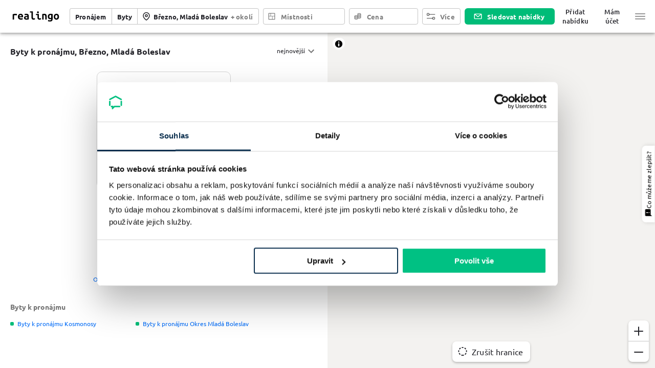

--- FILE ---
content_type: text/html; charset=utf-8
request_url: https://www.realingo.cz/pronajem_byty/B%C5%99ezno,Mlad%C3%A1_Boleslav/
body_size: 24033
content:
<!DOCTYPE html><html lang="cs" xmlns:og="http://ogp.me/ns#" xmlns:fb="http://www.facebook.com/2008/fbml" xmlns:product="http://ogp.me/ns/product#" class="realingo-full-height"><head><script>
(function(w,d,s,l,i){w[l]=w[l]||[];w[l].push({'gtm.start':
new Date().getTime(),event:'gtm.js'});var f=d.getElementsByTagName(s)[0],
j=d.createElement(s),dl=l!='dataLayer'?'&l='+l:'';j.async=true;j.src=
'https://www.googletagmanager.com/gtm.js?id='+i+dl+'';f.parentNode.insertBefore(j,f);
})(window,document,'script','dataLayer','GTM-MLT5T2CL');
        </script><link rel="shortcut icon" href="/_next/static/media/images/favicon-aac3fef6.ico"/><link rel="icon" type="image/png" sizes="16x16" href="/_next/static/media/images/favicon-16x16-7eeb39bf.png"/><link rel="icon" type="image/png" sizes="32x32" href="/_next/static/media/images/favicon-32x32-bac2c7e7.png"/><link rel="icon" type="image/png" sizes="48x48" href="/_next/static/media/images/favicon-48x48-fa8a076b.png"/><link rel="manifest" href="/_next/static/media/manifests/manifest-d53017e9.json"/><meta name="mobile-web-app-capable" content="yes"/><meta name="theme-color" content="#006bf6"/><meta name="application-name" content="Realingo"/><link rel="apple-touch-icon" sizes="57x57" href="/_next/static/media/images/apple-touch-icon-57x57-96f52347.png"/><link rel="apple-touch-icon" sizes="60x60" href="/_next/static/media/images/apple-touch-icon-60x60-761dc222.png"/><link rel="apple-touch-icon" sizes="72x72" href="/_next/static/media/images/apple-touch-icon-72x72-a3c89e43.png"/><link rel="apple-touch-icon" sizes="76x76" href="/_next/static/media/images/apple-touch-icon-76x76-618f122d.png"/><link rel="apple-touch-icon" sizes="114x114" href="/_next/static/media/images/apple-touch-icon-114x114-4e978fae.png"/><link rel="apple-touch-icon" sizes="120x120" href="/_next/static/media/images/apple-touch-icon-120x120-e98b291b.png"/><link rel="apple-touch-icon" sizes="144x144" href="/_next/static/media/images/apple-touch-icon-144x144-51fcca82.png"/><link rel="apple-touch-icon" sizes="152x152" href="/_next/static/media/images/apple-touch-icon-152x152-19c8f73b.png"/><link rel="apple-touch-icon" sizes="167x167" href="/_next/static/media/images/apple-touch-icon-167x167-f1b361c0.png"/><link rel="apple-touch-icon" sizes="180x180" href="/_next/static/media/images/apple-touch-icon-180x180-27a9d7c9.png"/><link rel="apple-touch-icon" sizes="1024x1024" href="/_next/static/media/images/apple-touch-icon-1024x1024-bf511524.png"/><meta name="apple-mobile-web-app-capable" content="yes"/><meta name="apple-mobile-web-app-status-bar-style" content="black-translucent"/><meta name="apple-mobile-web-app-title" content="Realingo"/><link rel="apple-touch-startup-image" media="(device-width: 320px) and (device-height: 568px) and (-webkit-device-pixel-ratio: 2) and (orientation: portrait)" href="/_next/static/media/images/apple-touch-startup-image-640x1136-c2538f2a.png"/><link rel="apple-touch-startup-image" media="(device-width: 375px) and (device-height: 667px) and (-webkit-device-pixel-ratio: 2) and (orientation: portrait)" href="/_next/static/media/images/apple-touch-startup-image-750x1334-3233058a.png"/><link rel="apple-touch-startup-image" media="(device-width: 414px) and (device-height: 896px) and (-webkit-device-pixel-ratio: 2) and (orientation: portrait)" href="/_next/static/media/images/apple-touch-startup-image-828x1792-5abe4027.png"/><link rel="apple-touch-startup-image" media="(device-width: 375px) and (device-height: 812px) and (-webkit-device-pixel-ratio: 3) and (orientation: portrait)" href="/_next/static/media/images/apple-touch-startup-image-1125x2436-10d8c1e5.png"/><link rel="apple-touch-startup-image" media="(device-width: 414px) and (device-height: 736px) and (-webkit-device-pixel-ratio: 3) and (orientation: portrait)" href="/_next/static/media/images/apple-touch-startup-image-1242x2208-898f2e2f.png"/><link rel="apple-touch-startup-image" media="(device-width: 414px) and (device-height: 896px) and (-webkit-device-pixel-ratio: 3) and (orientation: portrait)" href="/_next/static/media/images/apple-touch-startup-image-1242x2688-071d9020.png"/><link rel="apple-touch-startup-image" media="(device-width: 768px) and (device-height: 1024px) and (-webkit-device-pixel-ratio: 2) and (orientation: portrait)" href="/_next/static/media/images/apple-touch-startup-image-1536x2048-4b962dc1.png"/><link rel="apple-touch-startup-image" media="(device-width: 834px) and (device-height: 1112px) and (-webkit-device-pixel-ratio: 2) and (orientation: portrait)" href="/_next/static/media/images/apple-touch-startup-image-1668x2224-71b55bd0.png"/><link rel="apple-touch-startup-image" media="(device-width: 834px) and (device-height: 1194px) and (-webkit-device-pixel-ratio: 2) and (orientation: portrait)" href="/_next/static/media/images/apple-touch-startup-image-1668x2388-9f644423.png"/><link rel="apple-touch-startup-image" media="(device-width: 1024px) and (device-height: 1366px) and (-webkit-device-pixel-ratio: 2) and (orientation: portrait)" href="/_next/static/media/images/apple-touch-startup-image-2048x2732-ded9c69e.png"/><link rel="apple-touch-startup-image" media="(device-width: 810px) and (device-height: 1080px) and (-webkit-device-pixel-ratio: 2) and (orientation: portrait)" href="/_next/static/media/images/apple-touch-startup-image-1620x2160-4b3f325c.png"/><link rel="apple-touch-startup-image" media="(device-width: 320px) and (device-height: 568px) and (-webkit-device-pixel-ratio: 2) and (orientation: landscape)" href="/_next/static/media/images/apple-touch-startup-image-1136x640-8c8965be.png"/><link rel="apple-touch-startup-image" media="(device-width: 375px) and (device-height: 667px) and (-webkit-device-pixel-ratio: 2) and (orientation: landscape)" href="/_next/static/media/images/apple-touch-startup-image-1334x750-886de5a5.png"/><link rel="apple-touch-startup-image" media="(device-width: 414px) and (device-height: 896px) and (-webkit-device-pixel-ratio: 2) and (orientation: landscape)" href="/_next/static/media/images/apple-touch-startup-image-1792x828-f9db2966.png"/><link rel="apple-touch-startup-image" media="(device-width: 375px) and (device-height: 812px) and (-webkit-device-pixel-ratio: 3) and (orientation: landscape)" href="/_next/static/media/images/apple-touch-startup-image-2436x1125-4733c2c1.png"/><link rel="apple-touch-startup-image" media="(device-width: 414px) and (device-height: 736px) and (-webkit-device-pixel-ratio: 3) and (orientation: landscape)" href="/_next/static/media/images/apple-touch-startup-image-2208x1242-94c1f780.png"/><link rel="apple-touch-startup-image" media="(device-width: 414px) and (device-height: 896px) and (-webkit-device-pixel-ratio: 3) and (orientation: landscape)" href="/_next/static/media/images/apple-touch-startup-image-2688x1242-fde623b1.png"/><link rel="apple-touch-startup-image" media="(device-width: 768px) and (device-height: 1024px) and (-webkit-device-pixel-ratio: 2) and (orientation: landscape)" href="/_next/static/media/images/apple-touch-startup-image-2048x1536-baec8e55.png"/><link rel="apple-touch-startup-image" media="(device-width: 834px) and (device-height: 1112px) and (-webkit-device-pixel-ratio: 2) and (orientation: landscape)" href="/_next/static/media/images/apple-touch-startup-image-2224x1668-f46beba5.png"/><link rel="apple-touch-startup-image" media="(device-width: 834px) and (device-height: 1194px) and (-webkit-device-pixel-ratio: 2) and (orientation: landscape)" href="/_next/static/media/images/apple-touch-startup-image-2388x1668-096b85e2.png"/><link rel="apple-touch-startup-image" media="(device-width: 1024px) and (device-height: 1366px) and (-webkit-device-pixel-ratio: 2) and (orientation: landscape)" href="/_next/static/media/images/apple-touch-startup-image-2732x2048-a12e0554.png"/><link rel="apple-touch-startup-image" media="(device-width: 810px) and (device-height: 1080px) and (-webkit-device-pixel-ratio: 2) and (orientation: landscape)" href="/_next/static/media/images/apple-touch-startup-image-2160x1620-fc4f6119.png"/><link rel="icon" type="image/png" sizes="228x228" href="/_next/static/media/images/coast-228x228-d6861c2c.png"/><meta name="msapplication-TileColor" content="#fff"/><meta name="msapplication-TileImage" content="/_next/static/media/images/mstile-144x144-cf1233ce.png"/><meta name="msapplication-config" content="/_next/static/media/manifests/browserconfig-7264b794.xml"/><link rel="yandex-tableau-widget" href="/_next/static/media/manifests/yandex-browser-manifest-0defe79a.json"/><link rel="prefetch" href="/_next/static/media/map/sprites/9fb6/sprite.json"/><link rel="prefetch" href="/_next/static/media/map/sprites/9fb6/sprite.png"/><link rel="prefetch" href="/_next/static/media/map/sprites/9fb6/sprite@2x.json"/><link rel="prefetch" href="/_next/static/media/map/sprites/9fb6/sprite@2x.png"/><script type="application/ld+json">{"@context":"https://schema.org","@type":"Organization","description":"Reality a nemovitosti z celé ČR","name":"Realingo","url":"https://www.realingo.cz","image":"/_next/static/media/images/logo-27a9d7c9.png","logo":"/_next/static/media/images/logo-27a9d7c9.png"}</script><script type="application/ld+json">{"@context":"https://schema.org","@type":"WebSite","name":"Realingo","url":"https://www.realingo.cz","description":"Reality a nemovitosti z celé ČR"}</script><meta charSet="utf-8"/><meta property="og:image" content="https://www.realingo.cz/_next/static/media/images/banner-db51401f.png"/><meta property="og:image:width" content="600"/><meta property="og:image:height" content="315"/><script>
      window.dataLayer = window.dataLayer || [];
      function gtag(){dataLayer.push(arguments);}
      gtag('js', new Date());
      gtag('config', 'G-V25ZT8J1N8', {});
    </script><meta property="fb:app_id" content="368947223225566"/><meta property="og:site_name" content="realingo.cz"/><meta property="og:type" content="website"/><meta property="og:locale" content="cs_CZ"/><meta name="twitter:card" content="summary"/><meta name="apple-itunes-app" content="app-id=1499909229"/><title>Byty k pronájmu Březno, Mladá Boleslav | Realingo</title><meta name="viewport" content="width=device-width, initial-scale=1, maximum-scale=1, user-scalable=0"/><meta property="og:title" content="Byty k pronájmu Březno, Mladá Boleslav"/><meta name="description" content="Byty k pronájmu Březno, Mladá Boleslav, novostavby, nedávno pronajaté reality, inzerce ZDARMA ❤️, porovnání cen z více nabídek, nové projekty a detailní mapy"/><meta property="og:description" content="Byty k pronájmu Březno, Mladá Boleslav, novostavby, nedávno pronajaté reality, inzerce ZDARMA ❤️, porovnání cen z více nabídek, nové projekty a detailní mapy"/><link rel="canonical" href="https://www.realingo.cz/pronajem_byty/Březno,Mladá_Boleslav/"/><meta property="og:url" content="https://www.realingo.cz/pronajem_byty/Březno,Mladá_Boleslav/"/><meta name="next-head-count" content="18"/><link rel="preload" href="/_next/static/css/ce6d1672b3af8221af8c.css" as="style"/><link rel="stylesheet" href="/_next/static/css/ce6d1672b3af8221af8c.css" data-n-g=""/><noscript data-n-css=""></noscript><script defer="" nomodule="" src="/_next/static/chunks/polyfills-5a5813f5bb061d44afcd.js"></script><script src="/_next/static/chunks/webpack-b56b2d211c34e1d66fcf.js" defer=""></script><script src="/_next/static/chunks/framework-20e1530445ffdddd53b4.js" defer=""></script><script src="/_next/static/chunks/main-87dc98690c8be50958d5.js" defer=""></script><script src="/_next/static/chunks/pages/_app-7939cfc310f89b4f218e.js" defer=""></script><script src="/_next/static/chunks/3390-89832ef60d28c992266e.js" defer=""></script><script src="/_next/static/chunks/7027-b182da58619858eb209b.js" defer=""></script><script src="/_next/static/chunks/5456-1b066563b420656c0b19.js" defer=""></script><script src="/_next/static/chunks/3450-90b17eb5ecd159ac204c.js" defer=""></script><script src="/_next/static/chunks/4845-bcc01041a7620c88191d.js" defer=""></script><script src="/_next/static/chunks/891-084961c48a826d4ad03a.js" defer=""></script><script src="/_next/static/chunks/3522-080436806e1b67f3ad40.js" defer=""></script><script src="/_next/static/chunks/3702-7850306b90e2f36b8652.js" defer=""></script><script src="/_next/static/chunks/4264-3dbbe54e7ffb7d9a5da9.js" defer=""></script><script src="/_next/static/chunks/pages/search-445be5d9e686bbe8fed2.js" defer=""></script><script src="/_next/static/Y2aUG1BOxitvnbswrY3-_/_buildManifest.js" defer=""></script><script src="/_next/static/Y2aUG1BOxitvnbswrY3-_/_ssgManifest.js" defer=""></script><style id="jss-server-side">.MuiSvgIcon-root {
  fill: currentColor;
  width: 1em;
  height: 1em;
  display: inline-block;
  font-size: 1.5rem;
  transition: fill 200ms cubic-bezier(0.4, 0, 0.2, 1) 0ms;
  flex-shrink: 0;
  user-select: none;
}
.MuiSvgIcon-colorPrimary {
  color: #006bf6;
}
.MuiSvgIcon-colorSecondary {
  color: #00bc78;
}
.MuiSvgIcon-colorAction {
  color: rgba(0, 0, 0, 0.54);
}
.MuiSvgIcon-colorError {
  color: #B30909;
}
.MuiSvgIcon-colorDisabled {
  color: rgba(0, 0, 0, 0.26);
}
.MuiSvgIcon-fontSizeInherit {
  font-size: inherit;
}
.MuiSvgIcon-fontSizeSmall {
  font-size: 1.25rem;
}
.MuiSvgIcon-fontSizeLarge {
  font-size: 2.1875rem;
}
.MuiPaper-root {
  color: #232329;
  transition: box-shadow 300ms cubic-bezier(0.4, 0, 0.2, 1) 0ms;
  background-color: #fff;
}
.MuiPaper-rounded {
  border-radius: 4px;
}
.MuiPaper-outlined {
  border: 1px solid rgba(0, 0, 0, 0.12);
}
.MuiPaper-elevation0 {
  box-shadow: none;
}
.MuiPaper-elevation1 {
  box-shadow: 0px 2px 1px -1px rgba(0,0,0,0.2),0px 1px 1px 0px rgba(0,0,0,0.14),0px 1px 3px 0px rgba(0,0,0,0.12);
}
.MuiPaper-elevation2 {
  box-shadow: 0px 3px 1px -2px rgba(0,0,0,0.2),0px 2px 2px 0px rgba(0,0,0,0.14),0px 1px 5px 0px rgba(0,0,0,0.12);
}
.MuiPaper-elevation3 {
  box-shadow: 0px 3px 3px -2px rgba(0,0,0,0.2),0px 3px 4px 0px rgba(0,0,0,0.14),0px 1px 8px 0px rgba(0,0,0,0.12);
}
.MuiPaper-elevation4 {
  box-shadow: 0px 2px 4px -1px rgba(0,0,0,0.2),0px 4px 5px 0px rgba(0,0,0,0.14),0px 1px 10px 0px rgba(0,0,0,0.12);
}
.MuiPaper-elevation5 {
  box-shadow: 0px 3px 5px -1px rgba(0,0,0,0.2),0px 5px 8px 0px rgba(0,0,0,0.14),0px 1px 14px 0px rgba(0,0,0,0.12);
}
.MuiPaper-elevation6 {
  box-shadow: 0px 3px 5px -1px rgba(0,0,0,0.2),0px 6px 10px 0px rgba(0,0,0,0.14),0px 1px 18px 0px rgba(0,0,0,0.12);
}
.MuiPaper-elevation7 {
  box-shadow: 0px 4px 5px -2px rgba(0,0,0,0.2),0px 7px 10px 1px rgba(0,0,0,0.14),0px 2px 16px 1px rgba(0,0,0,0.12);
}
.MuiPaper-elevation8 {
  box-shadow: 0px 5px 5px -3px rgba(0,0,0,0.2),0px 8px 10px 1px rgba(0,0,0,0.14),0px 3px 14px 2px rgba(0,0,0,0.12);
}
.MuiPaper-elevation9 {
  box-shadow: 0px 5px 6px -3px rgba(0,0,0,0.2),0px 9px 12px 1px rgba(0,0,0,0.14),0px 3px 16px 2px rgba(0,0,0,0.12);
}
.MuiPaper-elevation10 {
  box-shadow: 0px 6px 6px -3px rgba(0,0,0,0.2),0px 10px 14px 1px rgba(0,0,0,0.14),0px 4px 18px 3px rgba(0,0,0,0.12);
}
.MuiPaper-elevation11 {
  box-shadow: 0px 6px 7px -4px rgba(0,0,0,0.2),0px 11px 15px 1px rgba(0,0,0,0.14),0px 4px 20px 3px rgba(0,0,0,0.12);
}
.MuiPaper-elevation12 {
  box-shadow: 0px 7px 8px -4px rgba(0,0,0,0.2),0px 12px 17px 2px rgba(0,0,0,0.14),0px 5px 22px 4px rgba(0,0,0,0.12);
}
.MuiPaper-elevation13 {
  box-shadow: 0px 7px 8px -4px rgba(0,0,0,0.2),0px 13px 19px 2px rgba(0,0,0,0.14),0px 5px 24px 4px rgba(0,0,0,0.12);
}
.MuiPaper-elevation14 {
  box-shadow: 0px 7px 9px -4px rgba(0,0,0,0.2),0px 14px 21px 2px rgba(0,0,0,0.14),0px 5px 26px 4px rgba(0,0,0,0.12);
}
.MuiPaper-elevation15 {
  box-shadow: 0px 8px 9px -5px rgba(0,0,0,0.2),0px 15px 22px 2px rgba(0,0,0,0.14),0px 6px 28px 5px rgba(0,0,0,0.12);
}
.MuiPaper-elevation16 {
  box-shadow: 0px 8px 10px -5px rgba(0,0,0,0.2),0px 16px 24px 2px rgba(0,0,0,0.14),0px 6px 30px 5px rgba(0,0,0,0.12);
}
.MuiPaper-elevation17 {
  box-shadow: 0px 8px 11px -5px rgba(0,0,0,0.2),0px 17px 26px 2px rgba(0,0,0,0.14),0px 6px 32px 5px rgba(0,0,0,0.12);
}
.MuiPaper-elevation18 {
  box-shadow: 0px 9px 11px -5px rgba(0,0,0,0.2),0px 18px 28px 2px rgba(0,0,0,0.14),0px 7px 34px 6px rgba(0,0,0,0.12);
}
.MuiPaper-elevation19 {
  box-shadow: 0px 9px 12px -6px rgba(0,0,0,0.2),0px 19px 29px 2px rgba(0,0,0,0.14),0px 7px 36px 6px rgba(0,0,0,0.12);
}
.MuiPaper-elevation20 {
  box-shadow: 0px 10px 13px -6px rgba(0,0,0,0.2),0px 20px 31px 3px rgba(0,0,0,0.14),0px 8px 38px 7px rgba(0,0,0,0.12);
}
.MuiPaper-elevation21 {
  box-shadow: 0px 10px 13px -6px rgba(0,0,0,0.2),0px 21px 33px 3px rgba(0,0,0,0.14),0px 8px 40px 7px rgba(0,0,0,0.12);
}
.MuiPaper-elevation22 {
  box-shadow: 0px 10px 14px -6px rgba(0,0,0,0.2),0px 22px 35px 3px rgba(0,0,0,0.14),0px 8px 42px 7px rgba(0,0,0,0.12);
}
.MuiPaper-elevation23 {
  box-shadow: 0px 11px 14px -7px rgba(0,0,0,0.2),0px 23px 36px 3px rgba(0,0,0,0.14),0px 9px 44px 8px rgba(0,0,0,0.12);
}
.MuiPaper-elevation24 {
  box-shadow: 0px 11px 15px -7px rgba(0,0,0,0.2),0px 24px 38px 3px rgba(0,0,0,0.14),0px 9px 46px 8px rgba(0,0,0,0.12);
}
.MuiButtonBase-root {
  color: inherit;
  border: 0;
  cursor: pointer;
  margin: 0;
  display: inline-flex;
  outline: 0;
  padding: 0;
  position: relative;
  align-items: center;
  user-select: none;
  border-radius: 0;
  vertical-align: middle;
  -moz-appearance: none;
  justify-content: center;
  text-decoration: none;
  background-color: transparent;
  -webkit-appearance: none;
  -webkit-tap-highlight-color: transparent;
}
.MuiButtonBase-root::-moz-focus-inner {
  border-style: none;
}
.MuiButtonBase-root.Mui-disabled {
  cursor: default;
  pointer-events: none;
}
@media print {
  .MuiButtonBase-root {
    color-adjust: exact;
  }
}
  .MuiIconButton-root {
    flex: 0 0 auto;
    color: rgba(0, 0, 0, 0.54);
    padding: 12px;
    overflow: visible;
    font-size: 1.5rem;
    text-align: center;
    transition: background-color 150ms cubic-bezier(0.4, 0, 0.2, 1) 0ms;
    border-radius: 50%;
  }
  .MuiIconButton-root:hover {
    background-color: rgba(0, 0, 0, 0.04);
  }
  .MuiIconButton-root.Mui-disabled {
    color: rgba(0, 0, 0, 0.26);
    background-color: transparent;
  }
@media (hover: none) {
  .MuiIconButton-root:hover {
    background-color: transparent;
  }
}
  .MuiIconButton-edgeStart {
    margin-left: -12px;
  }
  .MuiIconButton-sizeSmall.MuiIconButton-edgeStart {
    margin-left: -3px;
  }
  .MuiIconButton-edgeEnd {
    margin-right: -12px;
  }
  .MuiIconButton-sizeSmall.MuiIconButton-edgeEnd {
    margin-right: -3px;
  }
  .MuiIconButton-colorInherit {
    color: inherit;
  }
  .MuiIconButton-colorPrimary {
    color: #006bf6;
  }
  .MuiIconButton-colorPrimary:hover {
    background-color: rgba(0, 107, 246, 0.04);
  }
@media (hover: none) {
  .MuiIconButton-colorPrimary:hover {
    background-color: transparent;
  }
}
  .MuiIconButton-colorSecondary {
    color: #00bc78;
  }
  .MuiIconButton-colorSecondary:hover {
    background-color: rgba(0, 188, 120, 0.04);
  }
@media (hover: none) {
  .MuiIconButton-colorSecondary:hover {
    background-color: transparent;
  }
}
  .MuiIconButton-sizeSmall {
    padding: 3px;
    font-size: 1.125rem;
  }
  .MuiIconButton-label {
    width: 100%;
    display: flex;
    align-items: inherit;
    justify-content: inherit;
  }
  .MuiAppBar-root {
    width: 100%;
    display: flex;
    z-index: 1100;
    box-sizing: border-box;
    flex-shrink: 0;
    flex-direction: column;
  }
  .MuiAppBar-positionFixed {
    top: 0;
    left: auto;
    right: 0;
    position: fixed;
  }
@media print {
  .MuiAppBar-positionFixed {
    position: absolute;
  }
}
  .MuiAppBar-positionAbsolute {
    top: 0;
    left: auto;
    right: 0;
    position: absolute;
  }
  .MuiAppBar-positionSticky {
    top: 0;
    left: auto;
    right: 0;
    position: sticky;
  }
  .MuiAppBar-positionStatic {
    position: static;
  }
  .MuiAppBar-positionRelative {
    position: relative;
  }
  .MuiAppBar-colorDefault {
    color: rgba(0, 0, 0, 0.87);
    background-color: #f5f5f5;
  }
  .MuiAppBar-colorPrimary {
    color: #fff;
    background-color: #006bf6;
  }
  .MuiAppBar-colorSecondary {
    color: #fff;
    background-color: #00bc78;
  }
  .MuiAppBar-colorInherit {
    color: inherit;
  }
  .MuiAppBar-colorTransparent {
    color: inherit;
    background-color: transparent;
  }
  .MuiBackdrop-root {
    top: 0;
    left: 0;
    right: 0;
    bottom: 0;
    display: flex;
    z-index: -1;
    position: fixed;
    align-items: center;
    justify-content: center;
    background-color: rgba(0, 0, 0, 0.5);
    -webkit-tap-highlight-color: transparent;
  }
  .MuiBackdrop-invisible {
    background-color: transparent;
  }
  .MuiTypography-root {
    margin: 0;
  }
  .MuiTypography-body2 {
    color: #232329;
    font-size: 0.875rem;
    font-family: "Ubuntu", "Helvetica", "Arial", sans-serif;
    font-weight: 400;
    line-height: 1.5;
    margin-left: 0;
  }
  .MuiTypography-body1 {
    color: #232329;
    font-size: 1rem;
    font-family: "Ubuntu", "Helvetica", "Arial", sans-serif;
    font-weight: 400;
    line-height: normal;
    margin-left: 0;
  }
  .MuiTypography-caption {
    color: #232329;
    font-size: 0.75rem;
    font-family: "Ubuntu", "Helvetica", "Arial", sans-serif;
    font-weight: 400;
    line-height: normal;
    margin-left: 0;
    letter-spacing: 0.03333333333333333em;
  }
  .MuiTypography-button {
    color: #232329;
    font-size: 1rem;
    font-family: "Ubuntu", "Helvetica", "Arial", sans-serif;
    font-weight: 700;
    line-height: normal;
    margin-left: 0;
    letter-spacing: 0.015625em;
  }
  .MuiTypography-h1 {
    color: #232329;
    font-size: 2.0625rem;
    font-family: "Ubuntu", "Helvetica", "Arial", sans-serif;
    font-weight: 700;
    line-height: normal;
    margin-left: 0;
  }
  .MuiTypography-h2 {
    color: #232329;
    font-size: 1.375rem;
    font-family: "Ubuntu", "Helvetica", "Arial", sans-serif;
    font-weight: 500;
    line-height: normal;
    margin-left: 0;
  }
  .MuiTypography-h3 {
    color: #232329;
    font-size: 1.1875rem;
    font-family: "Ubuntu", "Helvetica", "Arial", sans-serif;
    font-weight: 500;
    line-height: normal;
    margin-left: 0;
  }
  .MuiTypography-h4 {
    color: #232329;
    font-size: 1.125rem;
    font-family: "Ubuntu", "Helvetica", "Arial", sans-serif;
    font-weight: 500;
    line-height: normal;
    margin-left: 0;
  }
  .MuiTypography-h5 {
    color: #232329;
    font-size: 1.0625rem;
    font-family: "Ubuntu", "Helvetica", "Arial", sans-serif;
    font-weight: 500;
    line-height: normal;
    margin-left: 0;
  }
  .MuiTypography-h6 {
    color: #232329;
    font-size: 1rem;
    font-family: "Ubuntu", "Helvetica", "Arial", sans-serif;
    font-weight: 500;
    line-height: normal;
    margin-left: 0;
  }
  .MuiTypography-subtitle1 {
    color: #60606D;
    font-size: 1rem;
    font-family: "Ubuntu", "Helvetica", "Arial", sans-serif;
    font-weight: 400;
    line-height: normal;
    margin-left: 0;
  }
  .MuiTypography-subtitle2 {
    color: #232329;
    font-size: 0.875rem;
    font-family: "Ubuntu", "Helvetica", "Arial", sans-serif;
    font-weight: 700;
    line-height: normal;
    margin-left: 0;
  }
  .MuiTypography-overline {
    color: #232329;
    font-size: 0.75rem;
    font-family: "Ubuntu", "Helvetica", "Arial", sans-serif;
    font-weight: 700;
    line-height: normal;
    margin-left: 0;
    letter-spacing: 0.16666666666666666em;
    text-transform: uppercase;
  }
  .MuiTypography-srOnly {
    width: 1px;
    height: 1px;
    overflow: hidden;
    position: absolute;
  }
  .MuiTypography-alignLeft {
    text-align: left;
  }
  .MuiTypography-alignCenter {
    text-align: center;
  }
  .MuiTypography-alignRight {
    text-align: right;
  }
  .MuiTypography-alignJustify {
    text-align: justify;
  }
  .MuiTypography-noWrap {
    overflow: hidden;
    white-space: nowrap;
    text-overflow: ellipsis;
  }
  .MuiTypography-gutterBottom {
    margin-bottom: 0.8em;
  }
  .MuiTypography-paragraph {
    margin-bottom: 16px;
  }
  .MuiTypography-colorInherit {
    color: inherit;
  }
  .MuiTypography-colorPrimary {
    color: #006bf6;
  }
  .MuiTypography-colorSecondary {
    color: #00bc78;
  }
  .MuiTypography-colorTextPrimary {
    color: #232329;
  }
  .MuiTypography-colorTextSecondary {
    color: rgba(0, 0, 0, 0.54);
  }
  .MuiTypography-colorError {
    color: #B30909;
  }
  .MuiTypography-displayInline {
    display: inline;
  }
  .MuiTypography-displayBlock {
    display: block;
  }
  .MuiBreadcrumbs-ol {
    margin: 0;
    display: flex;
    padding: 0;
    flex-wrap: wrap;
    list-style: none;
    align-items: center;
  }
  .MuiBreadcrumbs-separator {
    display: flex;
    margin-left: 8px;
    user-select: none;
    margin-right: 8px;
  }
  .MuiButton-root {
    color: #232329;
    padding: 12px 16px;
    font-size: 1rem;
    min-width: 64px;
    box-sizing: border-box;
    transition: background-color 250ms cubic-bezier(0.4, 0, 0.2, 1) 0ms,box-shadow 250ms cubic-bezier(0.4, 0, 0.2, 1) 0ms,border 250ms cubic-bezier(0.4, 0, 0.2, 1) 0ms;
    font-family: "Ubuntu", "Helvetica", "Arial", sans-serif;
    font-weight: 700;
    line-height: normal;
    margin-left: 0;
    border-radius: 4px;
    letter-spacing: 0.015625em;
  }
  .MuiButton-root:hover {
    text-decoration: none;
    background-color: rgba(35, 35, 41, 0.04);
  }
  .MuiButton-root.Mui-disabled {
    color: rgba(0, 0, 0, 0.26);
  }
@media (hover: none) {
  .MuiButton-root:hover {
    background-color: transparent;
  }
}
  .MuiButton-root:hover.Mui-disabled {
    background-color: transparent;
  }
  .MuiButton-label {
    width: 100%;
    display: inherit;
    align-items: inherit;
    justify-content: inherit;
  }
  .MuiButton-text {
    padding: 6px 8px;
  }
  .MuiButton-textPrimary {
    color: #006bf6;
  }
  .MuiButton-textPrimary:hover {
    background-color: rgba(0, 107, 246, 0.04);
  }
@media (hover: none) {
  .MuiButton-textPrimary:hover {
    background-color: transparent;
  }
}
  .MuiButton-textSecondary {
    color: #00bc78;
  }
  .MuiButton-textSecondary:hover {
    background-color: rgba(0, 188, 120, 0.04);
  }
@media (hover: none) {
  .MuiButton-textSecondary:hover {
    background-color: transparent;
  }
}
  .MuiButton-outlined {
    border: 1px solid rgba(0, 0, 0, 0.23);
    padding: 5px 15px;
  }
  .MuiButton-outlined.Mui-disabled {
    border: 1px solid rgba(0, 0, 0, 0.12);
  }
  .MuiButton-outlinedPrimary {
    color: #006bf6;
    border: 1px solid rgba(0, 107, 246, 0.5);
  }
  .MuiButton-outlinedPrimary:hover {
    border: 1px solid #006bf6;
    background-color: rgba(0, 107, 246, 0.04);
  }
@media (hover: none) {
  .MuiButton-outlinedPrimary:hover {
    background-color: transparent;
  }
}
  .MuiButton-outlinedSecondary {
    color: #00bc78;
    border: 1px solid rgba(0, 188, 120, 0.5);
  }
  .MuiButton-outlinedSecondary:hover {
    border: 1px solid #00bc78;
    background-color: rgba(0, 188, 120, 0.04);
  }
  .MuiButton-outlinedSecondary.Mui-disabled {
    border: 1px solid rgba(0, 0, 0, 0.26);
  }
@media (hover: none) {
  .MuiButton-outlinedSecondary:hover {
    background-color: transparent;
  }
}
  .MuiButton-contained {
    color: rgba(0, 0, 0, 0.87);
    box-shadow: 0px 3px 1px -2px rgba(0,0,0,0.2),0px 2px 2px 0px rgba(0,0,0,0.14),0px 1px 5px 0px rgba(0,0,0,0.12);
    background-color: #e0e0e0;
  }
  .MuiButton-contained:hover {
    box-shadow: 0px 2px 4px -1px rgba(0,0,0,0.2),0px 4px 5px 0px rgba(0,0,0,0.14),0px 1px 10px 0px rgba(0,0,0,0.12);
    background-color: #d5d5d5;
  }
  .MuiButton-contained.Mui-focusVisible {
    box-shadow: 0px 3px 5px -1px rgba(0,0,0,0.2),0px 6px 10px 0px rgba(0,0,0,0.14),0px 1px 18px 0px rgba(0,0,0,0.12);
  }
  .MuiButton-contained:active {
    box-shadow: 0px 5px 5px -3px rgba(0,0,0,0.2),0px 8px 10px 1px rgba(0,0,0,0.14),0px 3px 14px 2px rgba(0,0,0,0.12);
  }
  .MuiButton-contained.Mui-disabled {
    color: rgba(0, 0, 0, 0.26);
    box-shadow: none;
    background-color: rgba(0, 0, 0, 0.12);
  }
@media (hover: none) {
  .MuiButton-contained:hover {
    box-shadow: 0px 3px 1px -2px rgba(0,0,0,0.2),0px 2px 2px 0px rgba(0,0,0,0.14),0px 1px 5px 0px rgba(0,0,0,0.12);
    background-color: #e0e0e0;
  }
}
  .MuiButton-contained:hover.Mui-disabled {
    background-color: rgba(0, 0, 0, 0.12);
  }
  .MuiButton-containedPrimary {
    color: #fff;
    background-color: #006bf6;
  }
  .MuiButton-containedPrimary:hover {
    background-color: rgb(0, 74, 172);
  }
@media (hover: none) {
  .MuiButton-containedPrimary:hover {
    background-color: #006bf6;
  }
}
  .MuiButton-containedSecondary {
    color: #fff;
    background-color: #00bc78;
  }
  .MuiButton-containedSecondary:hover {
    background-color: rgb(0, 131, 84);
  }
@media (hover: none) {
  .MuiButton-containedSecondary:hover {
    background-color: #00bc78;
  }
}
  .MuiButton-disableElevation {
    box-shadow: none;
  }
  .MuiButton-disableElevation:hover {
    box-shadow: none;
  }
  .MuiButton-disableElevation.Mui-focusVisible {
    box-shadow: none;
  }
  .MuiButton-disableElevation:active {
    box-shadow: none;
  }
  .MuiButton-disableElevation.Mui-disabled {
    box-shadow: none;
  }
  .MuiButton-colorInherit {
    color: inherit;
    border-color: currentColor;
  }
  .MuiButton-textSizeSmall {
    padding: 4px 5px;
    font-size: 0.8125rem;
  }
  .MuiButton-textSizeLarge {
    padding: 8px 11px;
    font-size: 0.9375rem;
  }
  .MuiButton-outlinedSizeSmall {
    padding: 3px 9px;
    font-size: 0.8125rem;
  }
  .MuiButton-outlinedSizeLarge {
    padding: 7px 21px;
    font-size: 0.9375rem;
  }
  .MuiButton-containedSizeSmall {
    padding: 4px 10px;
    font-size: 0.8125rem;
  }
  .MuiButton-containedSizeLarge {
    padding: 8px 22px;
    font-size: 0.9375rem;
  }
  .MuiButton-fullWidth {
    width: 100%;
  }
  .MuiButton-startIcon {
    display: inherit;
    margin-left: -4px;
    margin-right: 8px;
  }
  .MuiButton-startIcon.MuiButton-iconSizeSmall {
    margin-left: -2px;
  }
  .MuiButton-endIcon {
    display: inherit;
    margin-left: 8px;
    margin-right: -4px;
  }
  .MuiButton-endIcon.MuiButton-iconSizeSmall {
    margin-right: -2px;
  }
  .MuiButton-iconSizeSmall > *:first-child {
    font-size: 18px;
  }
  .MuiButton-iconSizeMedium > *:first-child {
    font-size: 20px;
  }
  .MuiButton-iconSizeLarge > *:first-child {
    font-size: 22px;
  }
  .MuiCircularProgress-root {
    display: inline-block;
  }
  .MuiCircularProgress-static {
    transition: transform 300ms cubic-bezier(0.4, 0, 0.2, 1) 0ms;
  }
  .MuiCircularProgress-indeterminate {
    animation: MuiCircularProgress-keyframes-circular-rotate 1.4s linear infinite;
  }
  .MuiCircularProgress-determinate {
    transition: transform 300ms cubic-bezier(0.4, 0, 0.2, 1) 0ms;
  }
  .MuiCircularProgress-colorPrimary {
    color: #006bf6;
  }
  .MuiCircularProgress-colorSecondary {
    color: #00bc78;
  }
  .MuiCircularProgress-svg {
    display: block;
  }
  .MuiCircularProgress-circle {
    stroke: currentColor;
  }
  .MuiCircularProgress-circleStatic {
    transition: stroke-dashoffset 300ms cubic-bezier(0.4, 0, 0.2, 1) 0ms;
  }
  .MuiCircularProgress-circleIndeterminate {
    animation: MuiCircularProgress-keyframes-circular-dash 1.4s ease-in-out infinite;
    stroke-dasharray: 80px, 200px;
    stroke-dashoffset: 0px;
  }
  .MuiCircularProgress-circleDeterminate {
    transition: stroke-dashoffset 300ms cubic-bezier(0.4, 0, 0.2, 1) 0ms;
  }
@keyframes MuiCircularProgress-keyframes-circular-rotate {
  0% {
    transform-origin: 50% 50%;
  }
  100% {
    transform: rotate(360deg);
  }
}
@keyframes MuiCircularProgress-keyframes-circular-dash {
  0% {
    stroke-dasharray: 1px, 200px;
    stroke-dashoffset: 0px;
  }
  50% {
    stroke-dasharray: 100px, 200px;
    stroke-dashoffset: -15px;
  }
  100% {
    stroke-dasharray: 100px, 200px;
    stroke-dashoffset: -125px;
  }
}
  .MuiCircularProgress-circleDisableShrink {
    animation: none;
  }
html {
  box-sizing: border-box;
  -webkit-font-smoothing: antialiased;
  -moz-osx-font-smoothing: grayscale;
}
*, *::before, *::after {
  box-sizing: inherit;
}
strong, b {
  font-weight: 700;
}
body {
  color: #232329;
  margin: 0;
  font-size: 0.875rem;
  font-family: "Ubuntu", "Helvetica", "Arial", sans-serif;
  font-weight: 400;
  line-height: 1.5;
  margin-left: 0;
  background-color: #fff;
}
@media print {
  body {
    background-color: #fff;
  }
}
body::backdrop {
  background-color: #fff;
}
@media print {
  .MuiDialog-root {
    position: absolute !important;
  }
}
  .MuiDialog-scrollPaper {
    display: flex;
    align-items: center;
    justify-content: center;
  }
  .MuiDialog-scrollBody {
    overflow-x: hidden;
    overflow-y: auto;
    text-align: center;
  }
  .MuiDialog-scrollBody:after {
    width: 0;
    height: 100%;
    content: "";
    display: inline-block;
    vertical-align: middle;
  }
  .MuiDialog-container {
    height: 100%;
    outline: 0;
  }
@media print {
  .MuiDialog-container {
    height: auto;
  }
}
  .MuiDialog-paper {
    margin: 32px;
    position: relative;
    overflow-y: auto;
  }
@media print {
  .MuiDialog-paper {
    box-shadow: none;
    overflow-y: visible;
  }
}
  .MuiDialog-paperScrollPaper {
    display: flex;
    max-height: calc(100% - 64px);
    flex-direction: column;
  }
  .MuiDialog-paperScrollBody {
    display: inline-block;
    text-align: left;
    vertical-align: middle;
  }
  .MuiDialog-paperWidthFalse {
    max-width: calc(100% - 64px);
  }
  .MuiDialog-paperWidthXs {
    max-width: 444px;
  }
@media (max-width:507.95px) {
  .MuiDialog-paperWidthXs.MuiDialog-paperScrollBody {
    max-width: calc(100% - 64px);
  }
}
  .MuiDialog-paperWidthSm {
    max-width: 600px;
  }
@media (max-width:663.95px) {
  .MuiDialog-paperWidthSm.MuiDialog-paperScrollBody {
    max-width: calc(100% - 64px);
  }
}
  .MuiDialog-paperWidthMd {
    max-width: 960px;
  }
@media (max-width:1023.95px) {
  .MuiDialog-paperWidthMd.MuiDialog-paperScrollBody {
    max-width: calc(100% - 64px);
  }
}
  .MuiDialog-paperWidthLg {
    max-width: 1280px;
  }
@media (max-width:1343.95px) {
  .MuiDialog-paperWidthLg.MuiDialog-paperScrollBody {
    max-width: calc(100% - 64px);
  }
}
  .MuiDialog-paperWidthXl {
    max-width: 1920px;
  }
@media (max-width:1983.95px) {
  .MuiDialog-paperWidthXl.MuiDialog-paperScrollBody {
    max-width: calc(100% - 64px);
  }
}
  .MuiDialog-paperFullWidth {
    width: calc(100% - 64px);
  }
  .MuiDialog-paperFullScreen {
    width: 100%;
    height: 100%;
    margin: 0;
    max-width: 100%;
    max-height: none;
    border-radius: 0;
  }
  .MuiDialog-paperFullScreen.MuiDialog-paperScrollBody {
    margin: 0;
    max-width: 100%;
  }
  .MuiDialogContent-root {
    flex: 1 1 auto;
    padding: 8px 24px;
    overflow-y: auto;
    -webkit-overflow-scrolling: touch;
  }
  .MuiDialogContent-root:first-child {
    padding-top: 20px;
  }
  .MuiDialogContent-dividers {
    padding: 16px 24px;
    border-top: 1px solid rgba(0, 0, 0, 0.12);
    border-bottom: 1px solid rgba(0, 0, 0, 0.12);
  }
  .MuiDialogTitle-root {
    flex: 0 0 auto;
    margin: 0;
    padding: 16px 24px;
  }
  .MuiDrawer-docked {
    flex: 0 0 auto;
  }
  .MuiDrawer-paper {
    top: 0;
    flex: 1 0 auto;
    height: 100%;
    display: flex;
    outline: 0;
    z-index: 1200;
    position: fixed;
    overflow-y: auto;
    flex-direction: column;
    -webkit-overflow-scrolling: touch;
  }
  .MuiDrawer-paperAnchorLeft {
    left: 0;
    right: auto;
  }
  .MuiDrawer-paperAnchorRight {
    left: auto;
    right: 0;
  }
  .MuiDrawer-paperAnchorTop {
    top: 0;
    left: 0;
    right: 0;
    bottom: auto;
    height: auto;
    max-height: 100%;
  }
  .MuiDrawer-paperAnchorBottom {
    top: auto;
    left: 0;
    right: 0;
    bottom: 0;
    height: auto;
    max-height: 100%;
  }
  .MuiDrawer-paperAnchorDockedLeft {
    border-right: 1px solid rgba(0, 0, 0, 0.12);
  }
  .MuiDrawer-paperAnchorDockedTop {
    border-bottom: 1px solid rgba(0, 0, 0, 0.12);
  }
  .MuiDrawer-paperAnchorDockedRight {
    border-left: 1px solid rgba(0, 0, 0, 0.12);
  }
  .MuiDrawer-paperAnchorDockedBottom {
    border-top: 1px solid rgba(0, 0, 0, 0.12);
  }
  .MuiFab-root {
    color: rgba(0, 0, 0, 0.87);
    width: 56px;
    height: 56px;
    padding: 0;
    font-size: 1rem;
    min-width: 0;
    box-shadow: 0px 3px 5px -1px rgba(0,0,0,0.2),0px 6px 10px 0px rgba(0,0,0,0.14),0px 1px 18px 0px rgba(0,0,0,0.12);
    box-sizing: border-box;
    min-height: 36px;
    transition: background-color 250ms cubic-bezier(0.4, 0, 0.2, 1) 0ms,box-shadow 250ms cubic-bezier(0.4, 0, 0.2, 1) 0ms,border 250ms cubic-bezier(0.4, 0, 0.2, 1) 0ms;
    font-family: "Ubuntu", "Helvetica", "Arial", sans-serif;
    font-weight: 700;
    line-height: normal;
    margin-left: 0;
    border-radius: 50%;
    letter-spacing: 0.015625em;
    background-color: #e0e0e0;
  }
  .MuiFab-root:active {
    box-shadow: 0px 7px 8px -4px rgba(0,0,0,0.2),0px 12px 17px 2px rgba(0,0,0,0.14),0px 5px 22px 4px rgba(0,0,0,0.12);
  }
  .MuiFab-root:hover {
    text-decoration: none;
    background-color: #d5d5d5;
  }
  .MuiFab-root.Mui-focusVisible {
    box-shadow: 0px 3px 5px -1px rgba(0,0,0,0.2),0px 6px 10px 0px rgba(0,0,0,0.14),0px 1px 18px 0px rgba(0,0,0,0.12);
  }
  .MuiFab-root.Mui-disabled {
    color: rgba(0, 0, 0, 0.26);
    box-shadow: none;
    background-color: rgba(0, 0, 0, 0.12);
  }
@media (hover: none) {
  .MuiFab-root:hover {
    background-color: #e0e0e0;
  }
}
  .MuiFab-root:hover.Mui-disabled {
    background-color: rgba(0, 0, 0, 0.12);
  }
  .MuiFab-label {
    width: 100%;
    display: inherit;
    align-items: inherit;
    justify-content: inherit;
  }
  .MuiFab-primary {
    color: #fff;
    background-color: #006bf6;
  }
  .MuiFab-primary:hover {
    background-color: rgb(0, 74, 172);
  }
@media (hover: none) {
  .MuiFab-primary:hover {
    background-color: #006bf6;
  }
}
  .MuiFab-secondary {
    color: #fff;
    background-color: #00bc78;
  }
  .MuiFab-secondary:hover {
    background-color: rgb(0, 131, 84);
  }
@media (hover: none) {
  .MuiFab-secondary:hover {
    background-color: #00bc78;
  }
}
  .MuiFab-extended {
    width: auto;
    height: 48px;
    padding: 0 16px;
    min-width: 48px;
    min-height: auto;
    border-radius: 24px;
  }
  .MuiFab-extended.MuiFab-sizeSmall {
    width: auto;
    height: 34px;
    padding: 0 8px;
    min-width: 34px;
    border-radius: 17px;
  }
  .MuiFab-extended.MuiFab-sizeMedium {
    width: auto;
    height: 40px;
    padding: 0 16px;
    min-width: 40px;
    border-radius: 20px;
  }
  .MuiFab-colorInherit {
    color: inherit;
  }
  .MuiFab-sizeSmall {
    width: 40px;
    height: 40px;
  }
  .MuiFab-sizeMedium {
    width: 48px;
    height: 48px;
  }
@keyframes mui-auto-fill {}
@keyframes mui-auto-fill-cancel {}
  .MuiInputBase-root {
    color: #232329;
    cursor: text;
    display: inline-flex;
    position: relative;
    font-size: 1rem;
    box-sizing: border-box;
    align-items: center;
    font-family: "Ubuntu", "Helvetica", "Arial", sans-serif;
    font-weight: 400;
    line-height: 1.1876em;
    margin-left: 0;
  }
  .MuiInputBase-root.Mui-disabled {
    color: rgba(0, 0, 0, 0.38);
    cursor: default;
  }
  .MuiInputBase-multiline {
    padding: 6px 0 7px;
  }
  .MuiInputBase-multiline.MuiInputBase-marginDense {
    padding-top: 3px;
  }
  .MuiInputBase-fullWidth {
    width: 100%;
  }
  .MuiInputBase-input {
    font: inherit;
    color: currentColor;
    width: 100%;
    border: 0;
    height: 1.1876em;
    margin: 0;
    display: block;
    padding: 6px 0 7px;
    min-width: 0;
    background: none;
    box-sizing: content-box;
    animation-name: mui-auto-fill-cancel;
    letter-spacing: inherit;
    animation-duration: 10ms;
    -webkit-tap-highlight-color: transparent;
  }
  .MuiInputBase-input::-webkit-input-placeholder {
    color: currentColor;
    opacity: 0.42;
    transition: opacity 200ms cubic-bezier(0.4, 0, 0.2, 1) 0ms;
  }
  .MuiInputBase-input::-moz-placeholder {
    color: currentColor;
    opacity: 0.42;
    transition: opacity 200ms cubic-bezier(0.4, 0, 0.2, 1) 0ms;
  }
  .MuiInputBase-input:-ms-input-placeholder {
    color: currentColor;
    opacity: 0.42;
    transition: opacity 200ms cubic-bezier(0.4, 0, 0.2, 1) 0ms;
  }
  .MuiInputBase-input::-ms-input-placeholder {
    color: currentColor;
    opacity: 0.42;
    transition: opacity 200ms cubic-bezier(0.4, 0, 0.2, 1) 0ms;
  }
  .MuiInputBase-input:focus {
    outline: 0;
  }
  .MuiInputBase-input:invalid {
    box-shadow: none;
  }
  .MuiInputBase-input::-webkit-search-decoration {
    -webkit-appearance: none;
  }
  .MuiInputBase-input.Mui-disabled {
    opacity: 1;
  }
  .MuiInputBase-input:-webkit-autofill {
    animation-name: mui-auto-fill;
    animation-duration: 5000s;
  }
  label[data-shrink=false] + .MuiInputBase-formControl .MuiInputBase-input::-webkit-input-placeholder {
    opacity: 0 !important;
  }
  label[data-shrink=false] + .MuiInputBase-formControl .MuiInputBase-input::-moz-placeholder {
    opacity: 0 !important;
  }
  label[data-shrink=false] + .MuiInputBase-formControl .MuiInputBase-input:-ms-input-placeholder {
    opacity: 0 !important;
  }
  label[data-shrink=false] + .MuiInputBase-formControl .MuiInputBase-input::-ms-input-placeholder {
    opacity: 0 !important;
  }
  label[data-shrink=false] + .MuiInputBase-formControl .MuiInputBase-input:focus::-webkit-input-placeholder {
    opacity: 0.42;
  }
  label[data-shrink=false] + .MuiInputBase-formControl .MuiInputBase-input:focus::-moz-placeholder {
    opacity: 0.42;
  }
  label[data-shrink=false] + .MuiInputBase-formControl .MuiInputBase-input:focus:-ms-input-placeholder {
    opacity: 0.42;
  }
  label[data-shrink=false] + .MuiInputBase-formControl .MuiInputBase-input:focus::-ms-input-placeholder {
    opacity: 0.42;
  }
  .MuiInputBase-inputMarginDense {
    padding-top: 3px;
  }
  .MuiInputBase-inputMultiline {
    height: auto;
    resize: none;
    padding: 0;
  }
  .MuiInputBase-inputTypeSearch {
    -moz-appearance: textfield;
    -webkit-appearance: textfield;
  }
  .MuiFormControl-root {
    border: 0;
    margin: 0;
    display: inline-flex;
    padding: 0;
    position: relative;
    min-width: 0;
    flex-direction: column;
    vertical-align: top;
  }
  .MuiFormControl-marginNormal {
    margin-top: 16px;
    margin-bottom: 8px;
  }
  .MuiFormControl-marginDense {
    margin-top: 8px;
    margin-bottom: 4px;
  }
  .MuiFormControl-fullWidth {
    width: 100%;
  }
  .MuiGrid-container {
    width: 100%;
    display: flex;
    flex-wrap: wrap;
    box-sizing: border-box;
  }
  .MuiGrid-item {
    margin: 0;
    box-sizing: border-box;
  }
  .MuiGrid-zeroMinWidth {
    min-width: 0;
  }
  .MuiGrid-direction-xs-column {
    flex-direction: column;
  }
  .MuiGrid-direction-xs-column-reverse {
    flex-direction: column-reverse;
  }
  .MuiGrid-direction-xs-row-reverse {
    flex-direction: row-reverse;
  }
  .MuiGrid-wrap-xs-nowrap {
    flex-wrap: nowrap;
  }
  .MuiGrid-wrap-xs-wrap-reverse {
    flex-wrap: wrap-reverse;
  }
  .MuiGrid-align-items-xs-center {
    align-items: center;
  }
  .MuiGrid-align-items-xs-flex-start {
    align-items: flex-start;
  }
  .MuiGrid-align-items-xs-flex-end {
    align-items: flex-end;
  }
  .MuiGrid-align-items-xs-baseline {
    align-items: baseline;
  }
  .MuiGrid-align-content-xs-center {
    align-content: center;
  }
  .MuiGrid-align-content-xs-flex-start {
    align-content: flex-start;
  }
  .MuiGrid-align-content-xs-flex-end {
    align-content: flex-end;
  }
  .MuiGrid-align-content-xs-space-between {
    align-content: space-between;
  }
  .MuiGrid-align-content-xs-space-around {
    align-content: space-around;
  }
  .MuiGrid-justify-content-xs-center {
    justify-content: center;
  }
  .MuiGrid-justify-content-xs-flex-end {
    justify-content: flex-end;
  }
  .MuiGrid-justify-content-xs-space-between {
    justify-content: space-between;
  }
  .MuiGrid-justify-content-xs-space-around {
    justify-content: space-around;
  }
  .MuiGrid-justify-content-xs-space-evenly {
    justify-content: space-evenly;
  }
  .MuiGrid-spacing-xs-1 {
    width: calc(100% + 8px);
    margin: -4px;
  }
  .MuiGrid-spacing-xs-1 > .MuiGrid-item {
    padding: 4px;
  }
  .MuiGrid-spacing-xs-2 {
    width: calc(100% + 16px);
    margin: -8px;
  }
  .MuiGrid-spacing-xs-2 > .MuiGrid-item {
    padding: 8px;
  }
  .MuiGrid-spacing-xs-3 {
    width: calc(100% + 24px);
    margin: -12px;
  }
  .MuiGrid-spacing-xs-3 > .MuiGrid-item {
    padding: 12px;
  }
  .MuiGrid-spacing-xs-4 {
    width: calc(100% + 32px);
    margin: -16px;
  }
  .MuiGrid-spacing-xs-4 > .MuiGrid-item {
    padding: 16px;
  }
  .MuiGrid-spacing-xs-5 {
    width: calc(100% + 40px);
    margin: -20px;
  }
  .MuiGrid-spacing-xs-5 > .MuiGrid-item {
    padding: 20px;
  }
  .MuiGrid-spacing-xs-6 {
    width: calc(100% + 48px);
    margin: -24px;
  }
  .MuiGrid-spacing-xs-6 > .MuiGrid-item {
    padding: 24px;
  }
  .MuiGrid-spacing-xs-7 {
    width: calc(100% + 56px);
    margin: -28px;
  }
  .MuiGrid-spacing-xs-7 > .MuiGrid-item {
    padding: 28px;
  }
  .MuiGrid-spacing-xs-8 {
    width: calc(100% + 64px);
    margin: -32px;
  }
  .MuiGrid-spacing-xs-8 > .MuiGrid-item {
    padding: 32px;
  }
  .MuiGrid-spacing-xs-9 {
    width: calc(100% + 72px);
    margin: -36px;
  }
  .MuiGrid-spacing-xs-9 > .MuiGrid-item {
    padding: 36px;
  }
  .MuiGrid-spacing-xs-10 {
    width: calc(100% + 80px);
    margin: -40px;
  }
  .MuiGrid-spacing-xs-10 > .MuiGrid-item {
    padding: 40px;
  }
  .MuiGrid-grid-xs-auto {
    flex-grow: 0;
    max-width: none;
    flex-basis: auto;
  }
  .MuiGrid-grid-xs-true {
    flex-grow: 1;
    max-width: 100%;
    flex-basis: 0;
  }
  .MuiGrid-grid-xs-1 {
    flex-grow: 0;
    max-width: 8.333333%;
    flex-basis: 8.333333%;
  }
  .MuiGrid-grid-xs-2 {
    flex-grow: 0;
    max-width: 16.666667%;
    flex-basis: 16.666667%;
  }
  .MuiGrid-grid-xs-3 {
    flex-grow: 0;
    max-width: 25%;
    flex-basis: 25%;
  }
  .MuiGrid-grid-xs-4 {
    flex-grow: 0;
    max-width: 33.333333%;
    flex-basis: 33.333333%;
  }
  .MuiGrid-grid-xs-5 {
    flex-grow: 0;
    max-width: 41.666667%;
    flex-basis: 41.666667%;
  }
  .MuiGrid-grid-xs-6 {
    flex-grow: 0;
    max-width: 50%;
    flex-basis: 50%;
  }
  .MuiGrid-grid-xs-7 {
    flex-grow: 0;
    max-width: 58.333333%;
    flex-basis: 58.333333%;
  }
  .MuiGrid-grid-xs-8 {
    flex-grow: 0;
    max-width: 66.666667%;
    flex-basis: 66.666667%;
  }
  .MuiGrid-grid-xs-9 {
    flex-grow: 0;
    max-width: 75%;
    flex-basis: 75%;
  }
  .MuiGrid-grid-xs-10 {
    flex-grow: 0;
    max-width: 83.333333%;
    flex-basis: 83.333333%;
  }
  .MuiGrid-grid-xs-11 {
    flex-grow: 0;
    max-width: 91.666667%;
    flex-basis: 91.666667%;
  }
  .MuiGrid-grid-xs-12 {
    flex-grow: 0;
    max-width: 100%;
    flex-basis: 100%;
  }
@media (min-width:600px) {
  .MuiGrid-grid-sm-auto {
    flex-grow: 0;
    max-width: none;
    flex-basis: auto;
  }
  .MuiGrid-grid-sm-true {
    flex-grow: 1;
    max-width: 100%;
    flex-basis: 0;
  }
  .MuiGrid-grid-sm-1 {
    flex-grow: 0;
    max-width: 8.333333%;
    flex-basis: 8.333333%;
  }
  .MuiGrid-grid-sm-2 {
    flex-grow: 0;
    max-width: 16.666667%;
    flex-basis: 16.666667%;
  }
  .MuiGrid-grid-sm-3 {
    flex-grow: 0;
    max-width: 25%;
    flex-basis: 25%;
  }
  .MuiGrid-grid-sm-4 {
    flex-grow: 0;
    max-width: 33.333333%;
    flex-basis: 33.333333%;
  }
  .MuiGrid-grid-sm-5 {
    flex-grow: 0;
    max-width: 41.666667%;
    flex-basis: 41.666667%;
  }
  .MuiGrid-grid-sm-6 {
    flex-grow: 0;
    max-width: 50%;
    flex-basis: 50%;
  }
  .MuiGrid-grid-sm-7 {
    flex-grow: 0;
    max-width: 58.333333%;
    flex-basis: 58.333333%;
  }
  .MuiGrid-grid-sm-8 {
    flex-grow: 0;
    max-width: 66.666667%;
    flex-basis: 66.666667%;
  }
  .MuiGrid-grid-sm-9 {
    flex-grow: 0;
    max-width: 75%;
    flex-basis: 75%;
  }
  .MuiGrid-grid-sm-10 {
    flex-grow: 0;
    max-width: 83.333333%;
    flex-basis: 83.333333%;
  }
  .MuiGrid-grid-sm-11 {
    flex-grow: 0;
    max-width: 91.666667%;
    flex-basis: 91.666667%;
  }
  .MuiGrid-grid-sm-12 {
    flex-grow: 0;
    max-width: 100%;
    flex-basis: 100%;
  }
}
@media (min-width:960px) {
  .MuiGrid-grid-md-auto {
    flex-grow: 0;
    max-width: none;
    flex-basis: auto;
  }
  .MuiGrid-grid-md-true {
    flex-grow: 1;
    max-width: 100%;
    flex-basis: 0;
  }
  .MuiGrid-grid-md-1 {
    flex-grow: 0;
    max-width: 8.333333%;
    flex-basis: 8.333333%;
  }
  .MuiGrid-grid-md-2 {
    flex-grow: 0;
    max-width: 16.666667%;
    flex-basis: 16.666667%;
  }
  .MuiGrid-grid-md-3 {
    flex-grow: 0;
    max-width: 25%;
    flex-basis: 25%;
  }
  .MuiGrid-grid-md-4 {
    flex-grow: 0;
    max-width: 33.333333%;
    flex-basis: 33.333333%;
  }
  .MuiGrid-grid-md-5 {
    flex-grow: 0;
    max-width: 41.666667%;
    flex-basis: 41.666667%;
  }
  .MuiGrid-grid-md-6 {
    flex-grow: 0;
    max-width: 50%;
    flex-basis: 50%;
  }
  .MuiGrid-grid-md-7 {
    flex-grow: 0;
    max-width: 58.333333%;
    flex-basis: 58.333333%;
  }
  .MuiGrid-grid-md-8 {
    flex-grow: 0;
    max-width: 66.666667%;
    flex-basis: 66.666667%;
  }
  .MuiGrid-grid-md-9 {
    flex-grow: 0;
    max-width: 75%;
    flex-basis: 75%;
  }
  .MuiGrid-grid-md-10 {
    flex-grow: 0;
    max-width: 83.333333%;
    flex-basis: 83.333333%;
  }
  .MuiGrid-grid-md-11 {
    flex-grow: 0;
    max-width: 91.666667%;
    flex-basis: 91.666667%;
  }
  .MuiGrid-grid-md-12 {
    flex-grow: 0;
    max-width: 100%;
    flex-basis: 100%;
  }
}
@media (min-width:1280px) {
  .MuiGrid-grid-lg-auto {
    flex-grow: 0;
    max-width: none;
    flex-basis: auto;
  }
  .MuiGrid-grid-lg-true {
    flex-grow: 1;
    max-width: 100%;
    flex-basis: 0;
  }
  .MuiGrid-grid-lg-1 {
    flex-grow: 0;
    max-width: 8.333333%;
    flex-basis: 8.333333%;
  }
  .MuiGrid-grid-lg-2 {
    flex-grow: 0;
    max-width: 16.666667%;
    flex-basis: 16.666667%;
  }
  .MuiGrid-grid-lg-3 {
    flex-grow: 0;
    max-width: 25%;
    flex-basis: 25%;
  }
  .MuiGrid-grid-lg-4 {
    flex-grow: 0;
    max-width: 33.333333%;
    flex-basis: 33.333333%;
  }
  .MuiGrid-grid-lg-5 {
    flex-grow: 0;
    max-width: 41.666667%;
    flex-basis: 41.666667%;
  }
  .MuiGrid-grid-lg-6 {
    flex-grow: 0;
    max-width: 50%;
    flex-basis: 50%;
  }
  .MuiGrid-grid-lg-7 {
    flex-grow: 0;
    max-width: 58.333333%;
    flex-basis: 58.333333%;
  }
  .MuiGrid-grid-lg-8 {
    flex-grow: 0;
    max-width: 66.666667%;
    flex-basis: 66.666667%;
  }
  .MuiGrid-grid-lg-9 {
    flex-grow: 0;
    max-width: 75%;
    flex-basis: 75%;
  }
  .MuiGrid-grid-lg-10 {
    flex-grow: 0;
    max-width: 83.333333%;
    flex-basis: 83.333333%;
  }
  .MuiGrid-grid-lg-11 {
    flex-grow: 0;
    max-width: 91.666667%;
    flex-basis: 91.666667%;
  }
  .MuiGrid-grid-lg-12 {
    flex-grow: 0;
    max-width: 100%;
    flex-basis: 100%;
  }
}
@media (min-width:1920px) {
  .MuiGrid-grid-xl-auto {
    flex-grow: 0;
    max-width: none;
    flex-basis: auto;
  }
  .MuiGrid-grid-xl-true {
    flex-grow: 1;
    max-width: 100%;
    flex-basis: 0;
  }
  .MuiGrid-grid-xl-1 {
    flex-grow: 0;
    max-width: 8.333333%;
    flex-basis: 8.333333%;
  }
  .MuiGrid-grid-xl-2 {
    flex-grow: 0;
    max-width: 16.666667%;
    flex-basis: 16.666667%;
  }
  .MuiGrid-grid-xl-3 {
    flex-grow: 0;
    max-width: 25%;
    flex-basis: 25%;
  }
  .MuiGrid-grid-xl-4 {
    flex-grow: 0;
    max-width: 33.333333%;
    flex-basis: 33.333333%;
  }
  .MuiGrid-grid-xl-5 {
    flex-grow: 0;
    max-width: 41.666667%;
    flex-basis: 41.666667%;
  }
  .MuiGrid-grid-xl-6 {
    flex-grow: 0;
    max-width: 50%;
    flex-basis: 50%;
  }
  .MuiGrid-grid-xl-7 {
    flex-grow: 0;
    max-width: 58.333333%;
    flex-basis: 58.333333%;
  }
  .MuiGrid-grid-xl-8 {
    flex-grow: 0;
    max-width: 66.666667%;
    flex-basis: 66.666667%;
  }
  .MuiGrid-grid-xl-9 {
    flex-grow: 0;
    max-width: 75%;
    flex-basis: 75%;
  }
  .MuiGrid-grid-xl-10 {
    flex-grow: 0;
    max-width: 83.333333%;
    flex-basis: 83.333333%;
  }
  .MuiGrid-grid-xl-11 {
    flex-grow: 0;
    max-width: 91.666667%;
    flex-basis: 91.666667%;
  }
  .MuiGrid-grid-xl-12 {
    flex-grow: 0;
    max-width: 100%;
    flex-basis: 100%;
  }
}
  .MuiInput-root {
    position: relative;
  }
  label + .MuiInput-formControl {
    margin-top: 16px;
  }
  .MuiInput-colorSecondary.MuiInput-underline:after {
    border-bottom-color: #00bc78;
  }
  .MuiInput-underline:after {
    left: 0;
    right: 0;
    bottom: 0;
    content: "";
    position: absolute;
    transform: scaleX(0);
    transition: transform 200ms cubic-bezier(0.0, 0, 0.2, 1) 0ms;
    border-bottom: 2px solid #006bf6;
    pointer-events: none;
  }
  .MuiInput-underline.Mui-focused:after {
    transform: scaleX(1);
  }
  .MuiInput-underline.Mui-error:after {
    transform: scaleX(1);
    border-bottom-color: #B30909;
  }
  .MuiInput-underline:before {
    left: 0;
    right: 0;
    bottom: 0;
    content: "\00a0";
    position: absolute;
    transition: border-bottom-color 200ms cubic-bezier(0.4, 0, 0.2, 1) 0ms;
    border-bottom: 1px solid rgba(0, 0, 0, 0.42);
    pointer-events: none;
  }
  .MuiInput-underline:hover:not(.Mui-disabled):before {
    border-bottom: 2px solid #232329;
  }
  .MuiInput-underline.Mui-disabled:before {
    border-bottom-style: dotted;
  }
@media (hover: none) {
  .MuiInput-underline:hover:not(.Mui-disabled):before {
    border-bottom: 1px solid rgba(0, 0, 0, 0.42);
  }
}
  .MuiLink-underlineNone {
    text-decoration: none;
  }
  .MuiLink-underlineHover {
    text-decoration: none;
  }
  .MuiLink-underlineHover:hover {
    text-decoration: underline;
  }
  .MuiLink-underlineAlways {
    text-decoration: underline;
  }
  .MuiLink-button {
    border: 0;
    cursor: pointer;
    margin: 0;
    outline: 0;
    padding: 0;
    position: relative;
    user-select: none;
    border-radius: 0;
    vertical-align: middle;
    -moz-appearance: none;
    background-color: transparent;
    -webkit-appearance: none;
    -webkit-tap-highlight-color: transparent;
  }
  .MuiLink-button::-moz-focus-inner {
    border-style: none;
  }
  .MuiLink-button.Mui-focusVisible {
    outline: auto;
  }
  .MuiPopover-paper {
    outline: 0;
    position: absolute;
    max-width: calc(100% - 32px);
    min-width: 16px;
    max-height: calc(100% - 32px);
    min-height: 16px;
    overflow-x: hidden;
    overflow-y: auto;
  }
  .MuiMenu-paper {
    max-height: calc(100% - 96px);
    -webkit-overflow-scrolling: touch;
  }
  .MuiMenu-list {
    outline: 0;
  }
  .jss59 {
    top: -5px;
    left: 0;
    right: 0;
    bottom: 0;
    margin: 0;
    padding: 0 8px;
    overflow: hidden;
    position: absolute;
    border-style: solid;
    border-width: 1px;
    border-radius: inherit;
    pointer-events: none;
  }
  .jss60 {
    padding: 0;
    text-align: left;
    transition: width 150ms cubic-bezier(0.0, 0, 0.2, 1) 0ms;
    line-height: 11px;
  }
  .jss61 {
    width: auto;
    height: 11px;
    display: block;
    padding: 0;
    font-size: 0.75em;
    max-width: 0.01px;
    text-align: left;
    transition: max-width 50ms cubic-bezier(0.0, 0, 0.2, 1) 0ms;
    visibility: hidden;
  }
  .jss61 > span {
    display: inline-block;
    padding-left: 5px;
    padding-right: 5px;
  }
  .jss62 {
    max-width: 1000px;
    transition: max-width 100ms cubic-bezier(0.0, 0, 0.2, 1) 50ms;
  }
  .MuiOutlinedInput-root {
    position: relative;
    border-radius: 4px;
  }
  .MuiOutlinedInput-root:hover .MuiOutlinedInput-notchedOutline {
    border-color: #232329;
  }
@media (hover: none) {
  .MuiOutlinedInput-root:hover .MuiOutlinedInput-notchedOutline {
    border-color: rgba(0, 0, 0, 0.23);
  }
}
  .MuiOutlinedInput-root.Mui-focused .MuiOutlinedInput-notchedOutline {
    border-color: #006bf6;
    border-width: 2px;
  }
  .MuiOutlinedInput-root.Mui-error .MuiOutlinedInput-notchedOutline {
    border-color: #B30909;
  }
  .MuiOutlinedInput-root.Mui-disabled .MuiOutlinedInput-notchedOutline {
    border-color: rgba(0, 0, 0, 0.26);
  }
  .MuiOutlinedInput-colorSecondary.Mui-focused .MuiOutlinedInput-notchedOutline {
    border-color: #00bc78;
  }
  .MuiOutlinedInput-adornedStart {
    padding-left: 14px;
  }
  .MuiOutlinedInput-adornedEnd {
    padding-right: 14px;
  }
  .MuiOutlinedInput-multiline {
    padding: 10px 12px;
  }
  .MuiOutlinedInput-multiline.MuiOutlinedInput-marginDense {
    padding-top: 10.5px;
    padding-bottom: 10.5px;
  }
  .MuiOutlinedInput-notchedOutline {
    border-color: rgba(0, 0, 0, 0.23);
  }
  .MuiOutlinedInput-input {
    padding: 10px 12px;
  }
  .MuiOutlinedInput-input:-webkit-autofill {
    border-radius: inherit;
  }
  .MuiOutlinedInput-inputMarginDense {
    padding-top: 10.5px;
    padding-bottom: 10.5px;
  }
  .MuiOutlinedInput-inputMultiline {
    padding: 0;
  }
  .MuiOutlinedInput-inputAdornedStart {
    padding-left: 0;
  }
  .MuiOutlinedInput-inputAdornedEnd {
    padding-right: 0;
  }
  .MuiSelect-select {
    cursor: pointer;
    min-width: 16px;
    user-select: none;
    border-radius: 0;
    -moz-appearance: none;
    -webkit-appearance: none;
  }
  .MuiSelect-select:focus {
    border-radius: 0;
    background-color: rgba(0, 0, 0, 0.05);
  }
  .MuiSelect-select::-ms-expand {
    display: none;
  }
  .MuiSelect-select.Mui-disabled {
    cursor: default;
  }
  .MuiSelect-select[multiple] {
    height: auto;
  }
  .MuiSelect-select:not([multiple]) option, .MuiSelect-select:not([multiple]) optgroup {
    background-color: #fff;
  }
  .MuiSelect-select.MuiSelect-select {
    padding-right: 24px;
  }
  .MuiSelect-filled.MuiSelect-filled {
    padding-right: 32px;
  }
  .MuiSelect-outlined {
    border-radius: 4px;
  }
  .MuiSelect-outlined.MuiSelect-outlined {
    padding-right: 32px;
  }
  .MuiSelect-selectMenu {
    height: auto;
    overflow: hidden;
    min-height: 1.1876em;
    white-space: nowrap;
    text-overflow: ellipsis;
  }
  .MuiSelect-icon {
    top: calc(50% - 12px);
    color: rgba(0, 0, 0, 0.54);
    right: 0;
    position: absolute;
    pointer-events: none;
  }
  .MuiSelect-icon.Mui-disabled {
    color: rgba(0, 0, 0, 0.26);
  }
  .MuiSelect-iconOpen {
    transform: rotate(180deg);
  }
  .MuiSelect-iconFilled {
    right: 7px;
  }
  .MuiSelect-iconOutlined {
    right: 7px;
  }
  .MuiSelect-nativeInput {
    left: 0;
    width: 100%;
    bottom: 0;
    opacity: 0;
    position: absolute;
    pointer-events: none;
  }
  .MuiTab-root {
    color: #232329;
    padding: 6px 12px;
    overflow: hidden;
    position: relative;
    font-size: 1rem;
    max-width: 264px;
    min-width: 72px;
    box-sizing: border-box;
    min-height: 48px;
    text-align: center;
    flex-shrink: 0;
    font-family: "Ubuntu", "Helvetica", "Arial", sans-serif;
    font-weight: 700;
    line-height: normal;
    margin-left: 0;
    white-space: normal;
    letter-spacing: 0.015625em;
  }
@media (min-width:600px) {
  .MuiTab-root {
    min-width: 160px;
  }
}
  .MuiTab-labelIcon {
    min-height: 72px;
    padding-top: 9px;
  }
  .MuiTab-labelIcon .MuiTab-wrapper > *:first-child {
    margin-bottom: 6px;
  }
  .MuiTab-textColorInherit {
    color: inherit;
    opacity: 0.7;
  }
  .MuiTab-textColorInherit.Mui-selected {
    opacity: 1;
  }
  .MuiTab-textColorInherit.Mui-disabled {
    opacity: 0.5;
  }
  .MuiTab-textColorPrimary {
    color: rgba(0, 0, 0, 0.54);
  }
  .MuiTab-textColorPrimary.Mui-selected {
    color: #006bf6;
  }
  .MuiTab-textColorPrimary.Mui-disabled {
    color: rgba(0, 0, 0, 0.38);
  }
  .MuiTab-textColorSecondary {
    color: rgba(0, 0, 0, 0.54);
  }
  .MuiTab-textColorSecondary.Mui-selected {
    color: #00bc78;
  }
  .MuiTab-textColorSecondary.Mui-disabled {
    color: rgba(0, 0, 0, 0.38);
  }
  .MuiTab-fullWidth {
    flex-grow: 1;
    max-width: none;
    flex-basis: 0;
    flex-shrink: 1;
  }
  .MuiTab-wrapped {
    font-size: 0.75rem;
    line-height: 1.5;
  }
  .MuiTab-wrapper {
    width: 100%;
    display: inline-flex;
    align-items: center;
    flex-direction: column;
    justify-content: center;
  }
  .MuiToolbar-root {
    display: flex;
    position: relative;
    align-items: center;
  }
  .MuiToolbar-gutters {
    padding-left: 16px;
    padding-right: 16px;
  }
@media (min-width:600px) {
  .MuiToolbar-gutters {
    padding-left: 24px;
    padding-right: 24px;
  }
}
  .MuiToolbar-regular {
    min-height: 56px;
  }
@media (min-width:0px) and (orientation: landscape) {
  .MuiToolbar-regular {
    min-height: 48px;
  }
}
@media (min-width:600px) {
  .MuiToolbar-regular {
    min-height: 64px;
  }
}
  .MuiToolbar-dense {
    min-height: 48px;
  }
  .jss84 {
    width: 100%;
    bottom: 0;
    height: 2px;
    position: absolute;
    transition: all 300ms cubic-bezier(0.4, 0, 0.2, 1) 0ms;
  }
  .jss85 {
    background-color: #006bf6;
  }
  .jss86 {
    background-color: #00bc78;
  }
  .jss87 {
    right: 0;
    width: 2px;
    height: 100%;
  }
  .MuiTabs-root {
    display: flex;
    overflow: hidden;
    min-height: 48px;
    -webkit-overflow-scrolling: touch;
  }
  .MuiTabs-vertical {
    flex-direction: column;
  }
  .MuiTabs-flexContainer {
    display: flex;
  }
  .MuiTabs-flexContainerVertical {
    flex-direction: column;
  }
  .MuiTabs-centered {
    justify-content: center;
  }
  .MuiTabs-scroller {
    flex: 1 1 auto;
    display: inline-block;
    position: relative;
    white-space: nowrap;
  }
  .MuiTabs-fixed {
    width: 100%;
    overflow-x: hidden;
  }
  .MuiTabs-scrollable {
    overflow-x: scroll;
    scrollbar-width: none;
  }
  .MuiTabs-scrollable::-webkit-scrollbar {
    display: none;
  }
@media (max-width:599.95px) {
  .MuiTabs-scrollButtonsDesktop {
    display: none;
  }
}

  .MuiTooltip-popper {
    z-index: 1500;
    pointer-events: none;
  }
  .MuiTooltip-popperInteractive {
    pointer-events: auto;
  }
  .MuiTooltip-popperArrow[x-placement*="bottom"] .MuiTooltip-arrow {
    top: 0;
    left: 0;
    margin-top: -0.71em;
    margin-left: 4px;
    margin-right: 4px;
  }
  .MuiTooltip-popperArrow[x-placement*="top"] .MuiTooltip-arrow {
    left: 0;
    bottom: 0;
    margin-left: 4px;
    margin-right: 4px;
    margin-bottom: -0.71em;
  }
  .MuiTooltip-popperArrow[x-placement*="right"] .MuiTooltip-arrow {
    left: 0;
    width: 0.71em;
    height: 1em;
    margin-top: 4px;
    margin-left: -0.71em;
    margin-bottom: 4px;
  }
  .MuiTooltip-popperArrow[x-placement*="left"] .MuiTooltip-arrow {
    right: 0;
    width: 0.71em;
    height: 1em;
    margin-top: 4px;
    margin-right: -0.71em;
    margin-bottom: 4px;
  }
  .MuiTooltip-popperArrow[x-placement*="left"] .MuiTooltip-arrow::before {
    transform-origin: 0 0;
  }
  .MuiTooltip-popperArrow[x-placement*="right"] .MuiTooltip-arrow::before {
    transform-origin: 100% 100%;
  }
  .MuiTooltip-popperArrow[x-placement*="top"] .MuiTooltip-arrow::before {
    transform-origin: 100% 0;
  }
  .MuiTooltip-popperArrow[x-placement*="bottom"] .MuiTooltip-arrow::before {
    transform-origin: 0 100%;
  }
  .MuiTooltip-tooltip {
    color: #fff;
    padding: 4px 8px;
    font-size: 0.625rem;
    max-width: 300px;
    word-wrap: break-word;
    font-family: "Ubuntu", "Helvetica", "Arial", sans-serif;
    font-weight: 500;
    line-height: 1.4em;
    border-radius: 4px;
    background-color: rgba(97, 97, 97, 0.9);
  }
  .MuiTooltip-tooltipArrow {
    margin: 0;
    position: relative;
  }
  .MuiTooltip-arrow {
    color: rgba(97, 97, 97, 0.9);
    width: 1em;
    height: 0.71em;
    overflow: hidden;
    position: absolute;
    box-sizing: border-box;
  }
  .MuiTooltip-arrow::before {
    width: 100%;
    height: 100%;
    margin: auto;
    content: "";
    display: block;
    transform: rotate(45deg);
    background-color: currentColor;
  }
  .MuiTooltip-touch {
    padding: 8px 16px;
    font-size: 0.875rem;
    font-weight: 400;
    line-height: 1.14286em;
  }
  .MuiTooltip-tooltipPlacementLeft {
    margin: 0 24px ;
    transform-origin: right center;
  }
@media (min-width:600px) {
  .MuiTooltip-tooltipPlacementLeft {
    margin: 0 14px;
  }
}
  .MuiTooltip-tooltipPlacementRight {
    margin: 0 24px;
    transform-origin: left center;
  }
@media (min-width:600px) {
  .MuiTooltip-tooltipPlacementRight {
    margin: 0 14px;
  }
}
  .MuiTooltip-tooltipPlacementTop {
    margin: 24px 0;
    transform-origin: center bottom;
  }
@media (min-width:600px) {
  .MuiTooltip-tooltipPlacementTop {
    margin: 14px 0;
  }
}
  .MuiTooltip-tooltipPlacementBottom {
    margin: 24px 0;
    transform-origin: center top;
  }
@media (min-width:600px) {
  .MuiTooltip-tooltipPlacementBottom {
    margin: 14px 0;
  }
}
  .jss2 {
    color: #fff;
    z-index: 1301;
  }
  .jss3 {
    color: #fff;
    text-align: center;
  }
  .jss4 svg {
    font-size: 63px;
  }
  .jss5 {
    width: 130px;
    height: 130px;
    display: flex;
    opacity: 0.8;
    padding: 10px;
    transition: opacity 3000ms cubic-bezier(0.4, 0, 0.2, 1) 0ms;
    align-items: center;
    border-radius: 14px;
    flex-direction: column;
    justify-content: center;
    background-color: #707173;
  }
  .jss6.jss5 {
    opacity: 0;
  }
  .jss140 {
    overflow: auto;
    scrollbar-color: #898989 #FFFFFF;
    -webkit-overflow-scrolling: touch;
  }
  .jss140::-webkit-scrollbar {
    width: 8px;
    height: 8px;
  }
  .jss140::-webkit-scrollbar-thumb {
    border: 1px solid transparent;
    border-radius: 10px;
    background-clip: content-box;
    background-color: #898989;
  }
  .jss140::-webkit-scrollbar-track {
    background-color: transparent;
  }
  .jss140.jss141 {
    scrollbar-color: transparent transparent;
  }
  .jss140.jss141:hover {
    scrollbar-color: #898989 #FFFFFF;
  }
  .jss140.jss141::-webkit-scrollbar-thumb {
    background-color: transparent;
  }
  .jss140.jss141:hover::-webkit-scrollbar-thumb {
    background-color: #898989;
  }
  .jss142 {
    width: 100%;
    height: 100%;
  }
  .jss75 {
    height: 35px;
    padding: 5px 20px;
    position: relative;
    font-size: 0.8125rem;
    transition: none;
    font-weight: bold;
    border-radius: 6px;
    text-transform: none;
  }
  .jss76 {
    color: #006bf6;
    border-color: #006bf6;
  }
  .jss76:hover {
    color: #fff;
    text-decoration: none;
    background-color: #006bf6;
  }
  .jss76.jss77 {
    border: 1px solid rgb(0, 74, 172);
  }
  .jss144 {
    width: 100%;
    display: flex;
    padding: 10px;
    align-items: center;
    flex-direction: column;
    justify-content: center;
  }
  .jss145 {
    border: 1px solid #d3d3d3;
    display: flex;
    padding: 30px;
    max-width: 330px;
    align-items: center;
    border-radius: 10px;
    flex-direction: column;
    justify-content: center;
  }
  .jss146 {
    color: #949698;
    font-size: 74px;
    margin-bottom: 10px;
  }
  .jss147 {
    color: #afafaf;
    font-size: 1.1875rem;
    max-width: 200px;
    text-align: center;
    line-height: 130%;
    margin-bottom: 10px;
  }
  .jss148 {
    margin: 20px 0;
  }
  .jss143 {
    font-size: 0.75rem;
  }
  .jss143:focus {
    background-color: transparent;
  }
  .jss16 {
    color: inherit;
    text-decoration: inherit;
  }
  .jss68 {
    position: relative;
  }
  .jss69 {
    height: 60px;
    margin: 5px 0 0 20%;
    position: relative;
  }
  .jss70 {
    position: absolute;
  }
  .jss71 {
    top: 16px;
    left: 56px;
    color: #7f7f7f;
    width: 110px;
    position: absolute;
    font-size: 0.75rem;
    font-style: italic;
    font-family: serif;
  }
  .jss72 {
    top: 5px;
    left: 15px;
    position: absolute;
    pointer-events: none;
  }
  .jss73 {
    color: #00bc78;
    height: 35px;
    display: flex;
    font-size: 0.8125rem;
    align-items: center;
    font-weight: 500;
  }
  .jss73 > *:first-child {
    font-size: 1rem;
    margin-right: 7px;
  }
  .jss74 {
    color: #fff;
  }
  .jss153 {
    list-style: none;
    margin-top: 4px;
    padding-left: 14px;
    counter-reset: item;
  }
  .jss154 {
    position: relative;
    margin-bottom: 5px;
    counter-increment: item;
  }
  .jss154:before {
    color: white;
    width: 7px;
    height: 7px;
    margin: auto;
    content: "";
    display: inline-flex;
    background: #00bc78;
    margin-right: 7px;
    border-radius: 2px;
    margin-bottom: 3px;
    vertical-align: middle;
  }
  .jss150 {
    color: rgba(0, 0, 0, 0.54);
    font-size: 0.875rem;
    font-weight: bold;
  }
  .jss151 {
    font-size: 0.75rem;
    column-gap: 24px;
    column-count: 2;
    padding-left: 0;
  }
  .jss152 {
    margin-bottom: 8px;
  }
  .jss152:before {
    margin-left: 0;
  }
  .jss149 {
    justify-content: center;
  }
  .jss120 {
    color: #3d444c;
    width: 100%;
    height: 100%;
    padding: 20px;
    position: relative;
    overflow-anchor: none;
  }
  .jss121 {
    display: inline-flex;
    overflow: hidden;
    font-size: 1rem;
    align-items: center;
  }
  .jss122 {
    display: inline;
    overflow: hidden;
    white-space: nowrap;
    text-overflow: ellipsis;
  }
  .jss123 {
    font-size: 1rem;
    margin-right: 10px;
  }
@media (min-width:500px) {
  .jss123 {
    font-size: 1.125rem;
  }
}
  .jss124 {
    font-weight: 400;
    text-transform: none;
  }
  .jss125 {
    display: flex;
    flex-wrap: nowrap;
    max-width: 100%;
    align-items: center;
    margin-bottom: 24px;
  }
  .jss126 {
    margin: 0 10px;
    flex-grow: 1;
  }
  .jss127 {
    margin: -10px;
    display: flex;
    flex-grow: 1;
    flex-wrap: wrap;
    align-items: flex-start;
  }
  .jss128 {
    width: 100%;
  }
@media (min-width:500px) {
  .jss128 {
    width: 50%;
  }
}
  .jss129 {
    display: flex;
    margin-top: 32px;
    align-items: center;
    flex-direction: column;
  }
  .jss130 {
    margin-bottom: 16px;
  }
  .jss131 {
    margin: -20px;
    margin-top: 20px;
  }
  .jss132 {
    font-size: 0.75rem;
    margin-top: 20px;
  }
  .jss133 {
    align-self: flex-start;
    margin-top: 35px;
  }
  .jss134 {
    left: 0;
    right: 0;
    bottom: 0;
    height: 64px;
    position: fixed;
    transition: bottom 300ms;
    pointer-events: none;
  }
  .jss134.jss135 {
    bottom: -64px;
  }
@media (min-width:960px) {
  .jss134 {
    position: absolute;
  }
}
  .jss136 {
    color: #fff;
    height: 100%;
    display: flex;
    padding: 0 17px;
    align-items: center;
    pointer-events: auto;
    justify-content: space-between;
    background-color: #00bc78;
  }
@media (max-width:499.95px) {
  .jss136 {
    display: none;
  }
}
  .jss137 {
    margin-left: 12px;
    background-color: white;
  }
  .jss137:hover {
    background-color: rgba(255, 255, 255, 0.9);
  }
  .jss138 {
    height: 100%;
    display: flex;
    align-items: center;
    justify-content: center;
  }
@media (min-width:500px) {
  .jss138 {
    display: none;
  }
}
  .jss139 {
    pointer-events: auto;
  }
  .jss114 {
    height: 100%;
    display: flex;
    overflow: hidden;
    flex-grow: 1;
    flex-direction: column;
  }
@media (hover: none) {
  .jss114 {
    overflow: visible;
  }
}
  .jss115 {
    display: flex;
    overflow: hidden;
    flex-grow: 1;
    flex-wrap: nowrap;
    flex-direction: row-reverse;
  }
  .jss116 {
    flex: 1 1 auto;
    width: 100%;
    position: relative;
  }
@media (min-width:960px) {
  .jss116 {
    flex: 1 1 440px;
    min-width: 440px;
  }
}
@media (min-width:1280px) {
  .jss116 {
    flex: 1 1 640px;
    width: 40vw;
    min-width: 640px;
  }
}
  .jss117 {
    flex: 1 1 60vw;
    display: flex;
    z-index: 0;
    position: relative;
    align-items: center;
    justify-content: center;
    background-color: #f3f2f0;
  }
  .jss118 {
    display: none;
  }
@media (min-width:960px) {
  .jss118 {
    display: flex;
  }
}
  .jss119 {
    display: flex;
  }
  .jss96 {
    top: 4px;
    color: #232329;
    right: 6px;
    position: absolute;
  }
  .jss97 {
    margin: 32px;
    min-height: auto;
    border-radius: 8px;
  }
@media (max-width:523.95px) {
  .jss97.jss98 {
    width: 100%;
    height: 100%;
    margin: 0;
    max-width: 100%;
    min-height: 100%;
    border-radius: 0;
  }
}
  .jss172 {
    height: 440px;
    display: flex;
    flex-direction: column;
  }
@media (min-width:460px) {
  .jss172 {
    width: 460px;
  }
}
  .jss173 {
    width: 6.25rem;
    margin-bottom: 8px;
  }
  .jss174 {
    padding: 5px 20px;
    text-align: center;
    flex-shrink: 0;
  }
@media (min-width:460px) {
  .jss174 {
    padding: 5px 50px;
  }
}
  .jss175 {
    text-align: center;
    line-height: 55px;
    background-color: #f2f2f2;
  }
@media (min-width:460px) {
  .jss165 {
    width: 460px;
  }
}
  .jss155 {
    left: 0;
    inset: auto !important;
    right: 0;
  }
  .jss155, .jss155 .jss156, .jss155 .jss157 {
    top: 56px;
    bottom: 0;
    height: auto;
  }
@media (min-width:600px) {
  .jss155, .jss155 .jss156, .jss155 .jss157 {
    top: 64px;
  }
}
  .jss156 {
    border-top: 1px solid #e5e5e5;
  }
  .jss158 {
    display: none;
  }
  .jss159 {
    overflow: auto;
    padding-top: 0;
    background-color: white;
  }
  .jss159 > :first-child {
    margin-top: 8px;
  }
@media (max-width:599.95px) {
  .jss159 {
    width: 99.99vw;
  }
}
  .jss160 {
    margin: 4px;
    font-size: 16px;
  }
  .jss161 {
    top: 50%;
    color: black;
    right: 0;
    width: 150px;
    height: 25px;
    padding: 2px 1px;
    z-index: 1000;
    position: fixed;
    font-size: 12px;
    transform: translateY(-50%) translateX(50%) rotate(-90deg) translateY(-13px);
    box-shadow: 0 2px 8px rgba(0, 0, 0, 0.15);
    font-weight: normal;
    border-radius: 8px 8px 0 0;
    text-transform: none;
    background-color: white;
  }
  .jss161:hover {
    background-color: #f5f5f5;
  }
@media (max-width:959.95px) {
  .jss161 {
    top: 80%;
    width: 48px;
    height: 48px;
    transform: none;
    border-radius: 8px 0 0 8px;
  }
}
  .jss162 {
    gap: 6px;
    display: flex;
    align-items: center;
    flex-direction: row;
  }
  .jss163 {
    font-size: 16px;
  }
@media (max-width:959.95px) {
  .jss163 {
    font-size: 18px;
  }
}
@media (max-width:959.95px) {
  .jss164 {
    display: none;
  }
}
  .jss112 {
    display: flex;
    align-items: center;
    flex-direction: column;
  }
  .jss113 {
    margin-top: 24px;
  }
  .jss100 {
    width: 100%;
    height: 100%;
    margin: 0;
    position: static;
    max-width: 100%;
    max-height: none;
    min-height: 100vh;
    border-radius: 0;
  }
@media (min-width:960px) {
  .jss100 {
    width: calc(100% - 64px);
    height: auto;
    margin: 32px;
    overflow: visible;
    max-width: calc(100% - 64px);
  }
}
@media (min-width:1554px) {
  .jss100 {
    width: 1490px;
    max-width: 1490px;
  }
}
  .jss101 .MuiDialog-scrollBody {
    -webkit-overflow-scrolling: touch;
  }
  .jss102 .jss100 {
    width: 410px;
    max-width: 100vw;
    min-height: 0;
  }
  .jss102 .jss103 {
    padding: 0 40px 40px;
  }
  .jss103 {
    padding: 0;
    overflow: visible;
    background-color: #fff;
  }
@media (min-width:960px) {
  .jss103 {
    padding: 20px;
  }
}
  .jss104 {
    top: 0;
    display: flex;
    padding: 8px 8px;
    z-index: 3;
    position: sticky;
    align-items: center;
    justify-content: flex-end;
    background-color: #fff;
  }
  .jss105 {
    flex: 1 0 33%;
    display: flex;
    max-width: 33%;
    align-items: center;
  }
@media (max-width:959.95px) {
  .jss105 {
    flex: 1 0 auto;
    max-width: 48px;
  }
}
@media (max-width:959.95px) {
  .jss106 {
    display: none;
  }
}
  .jss107 {
    width: 100%;
    display: inline-block;
    overflow: hidden;
    font-size: 0.8125rem;
    text-align: left;
    font-weight: normal;
    white-space: nowrap;
    text-overflow: ellipsis;
  }
  .jss108 {
    margin: 0 5px;
    font-size: 0.8125rem;
    font-weight: normal;
  }
  .jss109 {
    flex: 1 0 33%;
    color: #232329;
    display: flex;
    max-width: 33%;
    justify-content: flex-end;
  }
@media (max-width:959.95px) {
  .jss109 {
    flex: 1 1 auto;
    max-width: none;
  }
}
  .jss110 {
    flex: 1 1 auto;
    display: flex;
    align-items: center;
    justify-content: center;
  }
@media (max-width:959.95px) {
  .jss110 {
    margin-left: 10px;
    justify-content: flex-start;
  }
}
  .jss111 {
    width: 100%;
    max-width: 6.25rem;
  }
  .jss78 {
    width: 100%;
  }
@media (min-width:960px) {
  .jss78 {
    display: none;
  }
}
  .jss79 {
    align-items: center;
    justify-content: center;
  }
  .jss80 {
    font-size: 1.125rem;
  }
  .jss81 {
    flex: 1 1 auto;
    font-size: 0.875rem;
    max-width: none;
    min-height: 48px;
    border-bottom: 1px solid #e5e5e5;
  }
  .jss82 {
    flex-direction: row;
  }
  .jss83 .jss82 > *:first-child {
    margin: 0;
    margin-right: 6px;
  }
  .jss26 {
    color: #232329;
    border: 1px solid #eeeeee;
    padding: 8px 10px;
    position: relative;
    font-size: 0.6875rem;
    max-width: calc(100vw - 34px);
    box-shadow: 0px 2px 1px -1px rgba(0,0,0,0.2),0px 1px 1px 0px rgba(0,0,0,0.14),0px 1px 3px 0px rgba(0,0,0,0.12);
    text-align: center;
    background-color: white;
  }
  .jss27 {
    margin: 8px 0;
  }
  .jss28 {
    margin: 8px 0;
  }
  .jss29 {
    margin: 8px 0;
  }
  .jss30 {
    margin: 8px 0;
  }
  .jss31 {
    z-index: 1300;
  }
  .jss31[x-placement*="top"] .jss32 {
    box-shadow: 2px 2px 2px 0 rgba(0, 0, 0, 0.12);
    border-width: 0 1px 1px 0;
  }
  .jss31[x-placement*="bottom"] .jss32 {
    box-shadow: -1px -1px 1px 0 rgba(0, 0, 0, 0.12);
    border-width: 1px 0 0 1px;
  }
  .jss31[x-placement*="left"] .jss32 {
    box-shadow: 2px -2px 2px 0 rgba(0, 0, 0, 0.12);
    margin-top: -16px;
    border-width: 1px 1px 0 0;
  }
  .jss31[x-placement*="right"] .jss32 {
    box-shadow: -1px 1px 1px 0 rgba(0, 0, 0, 0.12);
    margin-top: -16px;
    border-width: 0 0 1px 1px;
  }
  .jss31[x-placement] .jss32 {
    width: 12px;
    height: 12px;
    content: "";
    position: absolute;
    transform: rotate(45deg);
    border-color: inherit;
    border-style: solid;
    background-color: inherit;
  }
  .jss31[x-placement] .jss32:before {
    display: none;
  }
  .jss25 {
    padding: 16px;
    min-width: 250px;
    text-align: left;
  }
@media (max-width:959.95px) {
  .jss7 {
    box-shadow: none;
  }
}
  .jss8 {
    z-index: 1201;
  }
@media (max-width:959.95px) {
  .jss8 {
    border-bottom: 1px solid #e5e5e5;
  }
}
  .jss9 {
    margin: auto;
  }
  .jss10 {
    width: 92px;
    height: 21px;
    display: block;
  }
  .jss11 {
    margin: 0 8px 0 0;
  }
  .jss12 {
    flex-grow: 1;
    margin-right: 8px;
  }
  .jss13 {
    font-size: 0.8125rem;
    font-weight: 500;
  }
  .jss14 {
    text-align: end;
  }
  .jss15 {
    font-size: 0.8125rem;
    font-weight: 500;
  }
@media (max-width:1279.95px) {
  .jss15 {
    display: none;
  }
}
  .jss33 {
    height: 32px;
    padding: 5px 10px;
    font-size: 0.8125rem;
    text-align: left;
    white-space: nowrap;
    text-transform: none;
    justify-content: flex-start;
  }
  .jss34 {
    color: rgba(0, 0, 0, 0.5);
  }
  .jss35 {
    overflow: hidden;
    text-overflow: ellipsis;
  }
  .jss36 {
    font-weight: normal;
    margin-left: 10px;
    margin-right: 11px;
  }
  .jss36:after {
    top: 0;
    width: 1px;
    bottom: 0;
    content: "";
    position: absolute;
    background-color: #c4c5c7;
  }
  .MuiAutocomplete-root.Mui-focused .MuiAutocomplete-clearIndicatorDirty {
    visibility: visible;
  }
@media (pointer: fine) {
  .MuiAutocomplete-root:hover .MuiAutocomplete-clearIndicatorDirty {
    visibility: visible;
  }
}
  .MuiAutocomplete-fullWidth {
    width: 100%;
  }
  .MuiAutocomplete-tag {
    margin: 3px;
    max-width: calc(100% - 6px);
  }
  .MuiAutocomplete-tagSizeSmall {
    margin: 2px;
    max-width: calc(100% - 4px);
  }
  .MuiAutocomplete-inputRoot {
    flex-wrap: wrap;
  }
  .MuiAutocomplete-hasPopupIcon .MuiAutocomplete-inputRoot, .MuiAutocomplete-hasClearIcon .MuiAutocomplete-inputRoot {
    padding-right: 30px;
  }
  .MuiAutocomplete-hasPopupIcon.MuiAutocomplete-hasClearIcon .MuiAutocomplete-inputRoot {
    padding-right: 56px;
  }
  .MuiAutocomplete-inputRoot .MuiAutocomplete-input {
    width: 0;
    min-width: 30px;
  }
  .MuiAutocomplete-inputRoot[class*="MuiInput-root"] {
    padding-bottom: 1px;
  }
  .MuiAutocomplete-inputRoot[class*="MuiOutlinedInput-root"] {
    padding: 9px;
  }
  .MuiAutocomplete-inputRoot[class*="MuiOutlinedInput-root"][class*="MuiOutlinedInput-marginDense"] {
    padding: 6px;
  }
  .MuiAutocomplete-inputRoot[class*="MuiFilledInput-root"] {
    padding-top: 19px;
    padding-left: 8px;
  }
  .MuiAutocomplete-inputRoot[class*="MuiFilledInput-root"][class*="MuiFilledInput-marginDense"] {
    padding-bottom: 1px;
  }
  .MuiAutocomplete-inputRoot[class*="MuiFilledInput-root"][class*="MuiFilledInput-marginDense"] .MuiAutocomplete-input {
    padding: 4.5px 4px;
  }
  .MuiAutocomplete-hasPopupIcon .MuiAutocomplete-inputRoot[class*="MuiFilledInput-root"], .MuiAutocomplete-hasClearIcon .MuiAutocomplete-inputRoot[class*="MuiFilledInput-root"] {
    padding-right: 39px;
  }
  .MuiAutocomplete-hasPopupIcon.MuiAutocomplete-hasClearIcon .MuiAutocomplete-inputRoot[class*="MuiFilledInput-root"] {
    padding-right: 65px;
  }
  .MuiAutocomplete-inputRoot[class*="MuiFilledInput-root"] .MuiAutocomplete-input {
    padding: 9px 4px;
  }
  .MuiAutocomplete-inputRoot[class*="MuiFilledInput-root"] .MuiAutocomplete-endAdornment {
    right: 9px;
  }
  .MuiAutocomplete-inputRoot[class*="MuiOutlinedInput-root"][class*="MuiOutlinedInput-marginDense"] .MuiAutocomplete-input {
    padding: 4.5px 4px;
  }
  .MuiAutocomplete-hasPopupIcon .MuiAutocomplete-inputRoot[class*="MuiOutlinedInput-root"], .MuiAutocomplete-hasClearIcon .MuiAutocomplete-inputRoot[class*="MuiOutlinedInput-root"] {
    padding-right: 39px;
  }
  .MuiAutocomplete-hasPopupIcon.MuiAutocomplete-hasClearIcon .MuiAutocomplete-inputRoot[class*="MuiOutlinedInput-root"] {
    padding-right: 65px;
  }
  .MuiAutocomplete-inputRoot[class*="MuiOutlinedInput-root"] .MuiAutocomplete-input {
    padding: 9.5px 4px;
  }
  .MuiAutocomplete-inputRoot[class*="MuiOutlinedInput-root"] .MuiAutocomplete-input:first-child {
    padding-left: 6px;
  }
  .MuiAutocomplete-inputRoot[class*="MuiOutlinedInput-root"] .MuiAutocomplete-endAdornment {
    right: 9px;
  }
  .MuiAutocomplete-inputRoot[class*="MuiInput-root"][class*="MuiInput-marginDense"] .MuiAutocomplete-input {
    padding: 4px 4px 5px;
  }
  .MuiAutocomplete-inputRoot[class*="MuiInput-root"][class*="MuiInput-marginDense"] .MuiAutocomplete-input:first-child {
    padding: 3px 0 6px;
  }
  .MuiAutocomplete-inputRoot[class*="MuiInput-root"] .MuiAutocomplete-input {
    padding: 4px;
  }
  .MuiAutocomplete-inputRoot[class*="MuiInput-root"] .MuiAutocomplete-input:first-child {
    padding: 6px 0;
  }
  .MuiAutocomplete-input {
    opacity: 0;
    flex-grow: 1;
    text-overflow: ellipsis;
  }
  .MuiAutocomplete-inputFocused {
    opacity: 1;
  }
  .MuiAutocomplete-endAdornment {
    top: calc(50% - 14px);
    right: 0;
    position: absolute;
  }
  .MuiAutocomplete-clearIndicator {
    padding: 4px;
    visibility: hidden;
    margin-right: -2px;
  }
  .MuiAutocomplete-popupIndicator {
    padding: 2px;
    margin-right: -2px;
  }
  .MuiAutocomplete-popupIndicatorOpen {
    transform: rotate(180deg);
  }
  .MuiAutocomplete-popper {
    z-index: 1300;
  }
  .MuiAutocomplete-popperDisablePortal {
    position: absolute;
  }
  .MuiAutocomplete-paper {
    color: #232329;
    margin: 4px 0;
    overflow: hidden;
    font-size: 1rem;
    font-family: "Ubuntu", "Helvetica", "Arial", sans-serif;
    font-weight: 400;
    line-height: normal;
    margin-left: 0;
  }
  .MuiAutocomplete-listbox {
    margin: 0;
    padding: 8px 0;
    overflow: auto;
    list-style: none;
    max-height: 40vh;
  }
  .MuiAutocomplete-loading {
    color: rgba(0, 0, 0, 0.54);
    padding: 14px 16px;
  }
  .MuiAutocomplete-noOptions {
    color: rgba(0, 0, 0, 0.54);
    padding: 14px 16px;
  }
  .MuiAutocomplete-option {
    cursor: pointer;
    display: flex;
    outline: 0;
    box-sizing: border-box;
    min-height: 48px;
    align-items: center;
    padding-top: 6px;
    padding-left: 16px;
    padding-right: 16px;
    padding-bottom: 6px;
    justify-content: flex-start;
    -webkit-tap-highlight-color: transparent;
  }
@media (min-width:600px) {
  .MuiAutocomplete-option {
    min-height: auto;
  }
}
  .MuiAutocomplete-option[aria-selected="true"] {
    background-color: rgba(0, 0, 0, 0.08);
  }
  .MuiAutocomplete-option[data-focus="true"] {
    background-color: rgba(0, 0, 0, 0.04);
  }
  .MuiAutocomplete-option:active {
    background-color: rgba(0, 0, 0, 0.08);
  }
  .MuiAutocomplete-option[aria-disabled="true"] {
    opacity: 0.38;
    pointer-events: none;
  }
  .MuiAutocomplete-groupLabel {
    top: -8px;
    background-color: #fff;
  }
  .MuiAutocomplete-groupUl {
    padding: 0;
  }
  .MuiAutocomplete-groupUl .MuiAutocomplete-option {
    padding-left: 24px;
  }
  .jss57 {
    display: inline-flex;
    align-items: center;
    vertical-align: bottom;
  }
  .jss58 {
    margin-right: 4px;
  }
  .jss55 {
    height: auto;
    padding: 0;
    min-width: 0;
    font-weight: normal;
    margin-right: -3px;
  }
  .jss56 {
    color: #C7C7CA;
  }
  .jss52 {
    min-width: 300px;
  }
  .jss53 {
    top: 8px;
    right: 8px;
    position: absolute;
  }
  .jss54 {
    color: rgba(0, 0, 0, 0.5);
    font-weight: 700;
  }
  .jss41 {
    font-size: 20px;
    margin-left: -4px;
    margin-right: 4px;
  }
  .jss42 {
    color: rgba(0, 0, 0, 0.5);
  }
  .jss44 {
    font-size: 0.8125rem;
    font-weight: bold;
  }
  .jss44[class*="MuiOutlinedInput-root"] {
    padding: 5px 15px;
  }
  .jss44.jss45 .jss43 {
    top: -4.5px;
  }
  .jss44[class*="MuiOutlinedInput-root"] .jss46 {
    height: 22px;
    padding: 0;
  }
  .jss46::-webkit-search-cancel-button {
    display: none;
  }
  .jss47 {
    color: #292D32;
    height: 40px;
    font-size: 14px;
    box-sizing: border-box;
    font-weight: 500;
    white-space: nowrap;
    padding-left: 12px;
    border-bottom: 1px solid #f3f3f3;
  }
  .jss47:last-child {
    border-bottom: none;
  }
  .jss48 {
    color: #868691;
    margin-right: 4px;
  }
  .jss49 {
    color: #AFAFB6;
    font-size: 0.9em;
    font-weight: normal;
    margin-left: 5px;
  }
  .jss50 {
    flex-grow: 1;
    text-align: right;
    margin-left: 5px;
  }
  .jss51 {
    padding: 0;
    max-height: 45vh;
  }
  .jss37 {
    font-size: 13px;
    padding-left: 7px;
  }
  .jss38[class*="MuiOutlinedInput-root"] {
    padding-left: 12px;
  }
  .jss64 {
    width: 135px;
  }
  .jss63 {
    width: 160px;
  }
  .jss65 {
    width: 75px;
  }
  .jss66 {
    padding: 0;
    min-width: 400px;
  }
  .jss67 {
    padding: 16px;
    z-index: 1;
    position: relative;
    max-height: 90vh;
  }
  .jss17 {
    display: flex;
    align-items: center;
    margin-left: 20px;
  }
  .jss18 {
    margin-right: 8px;
  }
  .jss19 {
    width: 370px;
    display: flex;
  }
  .jss20 {
    border-right: none;
    border-top-right-radius: 0;
    border-bottom-right-radius: 0;
  }
  .jss21 {
    flex-grow: 1;
    flex-basis: auto;
  }
  .jss22:placeholder {
    opacity: 0.5;
  }
  .jss23 {
    border-top-left-radius: 0;
    border-bottom-left-radius: 0;
  }
  .jss24 {
    height: 32px;
  }
  .jss166 {
    left: 0;
    inset: auto !important;
    right: 0;
  }
  .jss166, .jss166 .jss167, .jss166 .jss168 {
    top: 56px;
    bottom: 0;
    height: auto;
  }
@media (min-width:600px) {
  .jss166, .jss166 .jss167, .jss166 .jss168 {
    top: 64px;
  }
}
  .jss167 {
    border-top: 1px solid #e5e5e5;
  }
  .jss169 {
    padding: 20px;
    max-width: 497px;
    text-align: left;
  }
  .jss170 {
    margin-bottom: 20px;
  }
  .jss171 {
    padding: 20px;
    box-shadow: 0px 0px 5px 0px rgba(35,35,41,0.35);
    text-align: center;
  }
  .jss88 {
    width: 400px;
    text-align: center;
    align-content: center;
    justify-content: center;
  }
  .jss89 {
    padding: 0px;
  }
  .jss90 {
    color: #00bc78;
    font-size: 5em;
  }
  .jss91 {
    margin: 10px auto;
    display: block;
    padding: 5px 20px;
    font-size: 1rem;
  }
  .jss92 {
    padding: 22px 24px;
    background: #e0e0e0;
  }
  .jss93 {
    padding: 40px 40px 0px 40px;
  }
  .jss94 {
    width: 75%;
    margin: auto;
  }
  .jss95 {
    display: flex;
    flex-wrap: wrap;
    align-items: center;
    justify-content: center;
  }
  .jss95 > * {
    margin: 5px;
  }</style></head><body><noscript><iframe src="https://www.googletagmanager.com/ns.html?id=GTM-MLT5T2CL" height="0" width="0" style="display:none;visibility:hidden"></iframe></noscript><div id="__next"><div class="MuiBackdrop-root jss2 jss6 MuiBackdrop-invisible" aria-hidden="true" style="opacity:0;visibility:hidden"></div><div class="realingo-root"><header class="MuiPaper-root MuiAppBar-root MuiAppBar-positionSticky MuiAppBar-colorInherit jss7 MuiPaper-elevation4"><div class="MuiToolbar-root MuiToolbar-regular jss8 MuiToolbar-gutters"><a class="MuiTypography-root MuiLink-root MuiLink-underlineHover jss9 MuiTypography-colorPrimary" href="/"><svg class="MuiSvgIcon-root jss10" focusable="false" viewBox="0 0 92 21" role="img"><path d="M3.535 16.215V8.061a7.424 7.424 0 011.192-.222c.389-.039.786-.058 1.191-.058a10.385 10.385 0 011.402.105c.265.039.526.082.783.128.257.047.479.094.666.14l.514-2.663a5.24 5.24 0 00-.9-.222 23.387 23.387 0 00-.993-.14 14.413 14.413 0 00-1.589-.105c-1.074 0-2.013.085-2.815.257a17.25 17.25 0 00-2.348.677v10.257h2.897zm13.458.257c.7 0 1.332-.058 1.893-.175.56-.117 1.09-.26 1.588-.432l-.397-2.454c-.358.125-.798.25-1.32.374a7.07 7.07 0 01-1.647.187c-.935 0-1.698-.206-2.29-.619-.592-.413-.888-.977-.888-1.694h7.126c.016-.124.028-.288.035-.49.008-.203.012-.398.012-.585 0-1.838-.42-3.236-1.262-4.194-.84-.958-2.071-1.436-3.691-1.436-.654 0-1.293.124-1.916.373-.623.25-1.176.62-1.659 1.11-.483.49-.872 1.102-1.168 1.834-.296.732-.444 1.581-.444 2.547 0 .935.14 1.752.42 2.453.28.701.682 1.29 1.204 1.764a5.134 5.134 0 001.892 1.075c.74.241 1.577.362 2.512.362zm1.332-6.799h-4.393c.031-.296.098-.584.199-.864s.241-.53.42-.748c.18-.218.405-.39.678-.514.273-.125.596-.187.97-.187.389 0 .716.066.98.199.266.132.484.307.655.525.171.218.296.464.374.736.078.273.117.557.117.853zm9.252 6.8c1.028 0 1.955-.063 2.78-.188a29.902 29.902 0 001.87-.327V9.416c0-.685-.078-1.304-.234-1.857a3.329 3.329 0 00-.771-1.402c-.358-.382-.837-.678-1.437-.888-.6-.21-1.351-.315-2.255-.315-.7 0-1.378.05-2.032.151-.655.102-1.16.215-1.519.34l.397 2.312c.312-.109.72-.202 1.227-.28a10.362 10.362 0 011.577-.117c.841 0 1.433.183 1.776.55.342.365.514.82.514 1.366v.35a9.459 9.459 0 00-1.986-.187 8.12 8.12 0 00-1.706.176 4.44 4.44 0 00-1.449.572c-.42.265-.755.615-1.004 1.052-.25.436-.374.973-.374 1.612 0 .67.109 1.234.327 1.694.218.46.53.833.935 1.121.405.288.891.495 1.46.62a8.917 8.917 0 001.904.186zm.21-2.314c-.592 0-1.074-.105-1.448-.315-.374-.21-.561-.565-.561-1.063 0-.28.062-.507.187-.678.125-.171.292-.304.502-.397.21-.094.456-.16.736-.199.28-.039.569-.058.865-.058.218 0 .46.012.724.035.265.023.49.05.678.082v2.523c-.218.031-.475.05-.771.058-.296.008-.6.012-.912.012zm13.505 2.313c.483 0 .915-.031 1.297-.093.381-.063.705-.137.97-.222.264-.086.478-.168.642-.246.163-.077.269-.132.315-.163l-.373-2.313c-.125.047-.382.148-.772.304-.389.155-.872.233-1.448.233-.452 0-.826-.132-1.122-.397-.296-.265-.444-.771-.444-1.519V.14h-5.91v2.384h3.037v9.322c0 1.51.303 2.66.91 3.446.608.787 1.574 1.18 2.898 1.18zM50.1 3.902a1.84 1.84 0 001.286-.49c.358-.328.537-.772.537-1.332 0-.577-.18-1.028-.537-1.355A1.84 1.84 0 0050.1.234c-.498 0-.922.163-1.273.49-.35.328-.526.78-.526 1.356 0 .56.176 1.004.526 1.331.35.328.775.491 1.273.491zm2.991 12.57c.436 0 .915-.05 1.437-.152a7.092 7.092 0 001.67-.572l-.373-2.313a5.394 5.394 0 01-1.262.432c-.374.07-.693.105-.958.105-.56 0-.962-.16-1.203-.479-.242-.32-.362-.806-.362-1.46v-6.8h-5.911v2.384h3.037v4.042c0 .763.062 1.44.187 2.033.124.592.339 1.094.642 1.507.304.413.709.728 1.215.946.507.218 1.133.327 1.881.327zm8.224-.257V7.594c.234-.031.456-.055.666-.07.21-.016.425-.024.643-.024.716 0 1.191.226 1.425.678.234.452.35 1.191.35 2.22v5.817h2.874v-6.191c0-.748-.07-1.43-.21-2.045a4.121 4.121 0 00-.713-1.589c-.334-.443-.79-.786-1.366-1.028C64.407 5.121 63.683 5 62.81 5c-.888 0-1.71.063-2.465.187-.756.125-1.39.257-1.904.397v10.631h2.873zm12.103 3.925c1.916 0 3.306-.428 4.17-1.285.865-.856 1.298-2.18 1.298-3.972V5.584C77.484 5.194 76.183 5 74.984 5c-1.714 0-3.069.444-4.066 1.332-.997.888-1.495 2.235-1.495 4.042 0 1.604.37 2.858 1.11 3.762.74.903 1.826 1.355 3.26 1.355.388 0 .75-.039 1.086-.117a8.475 8.475 0 001.11-.35v.444c0 .311-.04.603-.118.876a1.74 1.74 0 01-.397.712c-.187.203-.444.362-.77.48-.328.116-.74.175-1.239.175-.748 0-1.37-.074-1.87-.222a20.349 20.349 0 01-1.424-.48l-.538 2.43c.577.187 1.18.351 1.81.491.632.14 1.29.21 1.975.21zm.958-6.986c-.7 0-1.215-.237-1.542-.712-.327-.475-.49-1.165-.49-2.068 0-2.025.84-3.037 2.523-3.037a4.973 4.973 0 011.121.117v5.28a3.311 3.311 0 01-.736.304 3.176 3.176 0 01-.876.116zM86.2 16.52c.778 0 1.483-.14 2.114-.42a4.65 4.65 0 001.624-1.192 5.515 5.515 0 001.051-1.834c.25-.71.374-1.5.374-2.372 0-.857-.124-1.64-.374-2.348a5.28 5.28 0 00-1.063-1.822 4.702 4.702 0 00-1.635-1.169 5.217 5.217 0 00-2.091-.408c-.748 0-1.441.136-2.08.408a4.675 4.675 0 00-1.647 1.169 5.43 5.43 0 00-1.075 1.822c-.257.709-.385 1.491-.385 2.348 0 .872.124 1.663.374 2.372.249.708.603 1.32 1.063 1.834.46.514 1.004.911 1.635 1.191s1.336.42 2.115.42zm-.047-2.5c-.779 0-1.344-.304-1.694-.911-.35-.608-.526-1.402-.526-2.383 0-.982.191-1.772.573-2.372.381-.6.946-.9 1.694-.9.778 0 1.343.3 1.694.9.35.6.525 1.39.525 2.372 0 .98-.19 1.775-.572 2.383-.382.607-.946.91-1.694.91z" fill="#000"></path><title>Realingo</title></svg></a><div class="jss17"><div class="jss19 jss18"><span><button class="MuiButtonBase-root MuiButton-root MuiButton-outlined jss33 jss20 MuiButton-disableElevation" tabindex="0" type="button" inlist="true" data-autotest="FilterButtonOfferType"><span class="MuiButton-label"><span class="jss35">Pronájem<span class="jss36"></span>Byty</span></span></button></span><div class="MuiAutocomplete-root jss40 jss21" role="combobox" aria-expanded="false"><div class="MuiFormControl-root MuiTextField-root MuiFormControl-fullWidth"><div class="MuiInputBase-root MuiOutlinedInput-root MuiAutocomplete-inputRoot jss44 jss38 jss22 MuiInputBase-fullWidth MuiInputBase-formControl MuiInputBase-adornedStart MuiOutlinedInput-adornedStart MuiInputBase-adornedEnd MuiOutlinedInput-adornedEnd"><svg class="MuiSvgIcon-root jss41" focusable="false" viewBox="0 0 24 24" aria-hidden="true"><path d="M5.7 10.4a6.3 6.3 0 1112.6 0c0 2.45-1.58 4.82-3.35 6.68A23.44 23.44 0 0112 19.7a22.28 22.28 0 01-2.94-2.62C7.3 15.22 5.7 12.85 5.7 10.4zm5.8 11.16l.51-.76-.5.75c.3.2.7.2 1 0l-.5-.75.5.75.02-.01a6.12 6.12 0 00.31-.22c.2-.16.5-.36.85-.65.7-.55 1.63-1.35 2.57-2.35 1.84-1.93 3.84-4.75 3.84-7.92a8.1 8.1 0 10-16.2 0c0 3.17 2.02 5.99 3.85 7.92a25.24 25.24 0 003.72 3.22h.03zm.51-14.46a3.3 3.3 0 100 6.6 3.3 3.3 0 000-6.6zm-1.5 3.3a1.5 1.5 0 113 0 1.5 1.5 0 01-3 0z" clip-rule="evenodd" fill="currentColor" fill-rule="evenodd"></path></svg><input type="search" aria-invalid="false" autoComplete="off" placeholder="Oblast na mapě" value="Březno, Mladá Boleslav" class="MuiInputBase-input MuiOutlinedInput-input MuiAutocomplete-input jss46 MuiAutocomplete-inputFocused MuiInputBase-inputAdornedStart MuiOutlinedInput-inputAdornedStart MuiInputBase-inputAdornedEnd MuiOutlinedInput-inputAdornedEnd MuiInputBase-inputTypeSearch" aria-autocomplete="list" autoCapitalize="none" spellcheck="false"/><span><button class="MuiButtonBase-root MuiButton-root MuiButton-text jss33 jss55 jss56 jss54 MuiButton-disableElevation" tabindex="0" type="button" inlist="true"><span class="MuiButton-label"><span class="jss35"><span class="jss57">+ okolí</span></span></span></button></span><fieldset aria-hidden="true" style="padding-left:8px" class="jss59 MuiOutlinedInput-notchedOutline jss43 jss39 jss23"><legend class="jss60" style="width:0.01px"><span>&#8203;</span></legend></fieldset></div></div></div></div><span><button class="MuiButtonBase-root MuiButton-root MuiButton-outlined jss33 jss34 jss63 jss18 MuiButton-disableElevation" tabindex="0" type="button" inlist="true"><span class="MuiButton-label"><span class="MuiButton-startIcon MuiButton-iconSizeMedium"><svg class="MuiSvgIcon-root" focusable="false" viewBox="0 0 24 24" aria-hidden="true"><path stroke="currentColor" fill="none" stroke-width="1.5" stroke-linejoin="round" d="M5 5h14v14H5z"></path><path stroke="currentColor" d="M9.5 5v7M13.5 12v7M5 11.5h14"></path></svg></span><span class="jss35"><span>Místnosti</span></span></span></button></span><span><button class="MuiButtonBase-root MuiButton-root MuiButton-outlined jss33 jss34 jss64 jss18 MuiButton-disableElevation" tabindex="0" type="button" inlist="true" data-autotest="FilterButtonPrice"><span class="MuiButton-label"><span class="MuiButton-startIcon MuiButton-iconSizeMedium"><svg class="MuiSvgIcon-root" focusable="false" viewBox="0 0 24 24" aria-hidden="true"><path fill-rule="evenodd" d="M12.746 6.725l.002-.004a.012.012 0 01-.002.004zm.014-.025a.429.429 0 01.049-.057c.087-.088.25-.202.512-.314.52-.223 1.29-.379 2.179-.379.89 0 1.66.156 2.18.379.26.112.424.226.511.314.024.025.04.043.049.057a.43.43 0 01-.049.057c-.087.088-.25.202-.512.314-.52.223-1.29.379-2.179.379-.89 0-1.66-.156-2.18-.379-.26-.112-.424-.226-.511-.314a.43.43 0 01-.049-.057zm5.493.025V6.72a.013.013 0 010 .004zm0-.046v-.004.004zm-5.505 0a.013.013 0 01-.002-.004l.002.004zM12.73 4.95c.747-.32 1.727-.5 2.77-.5s2.023.18 2.77.5c.373.16.722.369.989.64.27.273.491.65.491 1.11 0 .104-.011.204-.032.3h.032v8h-.003c-.03.415-.238.757-.488 1.01-.267.271-.616.48-.989.64-.747.32-1.727.5-2.77.5-1.034 0-2.005-.176-2.75-.491v.641h-.004c-.029.415-.237.757-.487 1.01-.267.271-.616.48-.989.64-.747.32-1.727.5-2.77.5s-2.023-.18-2.77-.5c-.373-.16-.722-.369-.989-.64-.25-.253-.458-.595-.487-1.01H4.25V12h.032a1.412 1.412 0 01-.032-.3c0-.46.221-.837.491-1.11.267-.271.616-.48.989-.64.747-.32 1.727-.5 2.77-.5 1.034 0 2.005.177 2.75.491V7h.032a1.413 1.413 0 01-.032-.3c0-.46.221-.837.491-1.11.267-.271.616-.48.989-.64zm.02 9.933a.338.338 0 00.059.074c.087.088.25.202.512.314.52.223 1.29.379 2.179.379.89 0 1.66-.156 2.18-.379.26-.112.424-.226.511-.314a.338.338 0 00.059-.074v-.924c-.745.315-1.716.491-2.75.491s-2.005-.176-2.75-.491v.924zm-1.5 1.376v.924a.338.338 0 01-.059.074c-.087.088-.25.202-.512.314-.52.223-1.29.379-2.179.379-.89 0-1.66-.156-2.18-.379-.26-.112-.424-.226-.511-.314a.337.337 0 01-.059-.074v-.924c.745.314 1.716.491 2.75.491s2.005-.177 2.75-.491zm-5.5-1.776a.335.335 0 00.059.074c.087.088.25.202.512.314.52.223 1.29.379 2.179.379.89 0 1.66-.156 2.18-.379.26-.112.424-.226.511-.314a.336.336 0 00.059-.074V13.46c-.745.315-1.716.491-2.75.491s-2.005-.176-2.75-.491v1.024zm7.059-2.226a.338.338 0 01-.059-.074V11.26c.745.314 1.716.491 2.75.491s2.005-.177 2.75-.491v.924a.338.338 0 01-.059.074c-.087.088-.25.202-.512.314-.52.223-1.29.379-2.179.379-.89 0-1.66-.156-2.18-.379-.26-.112-.424-.226-.511-.314zm5.441-3.798v1.024a.337.337 0 01-.059.074c-.087.088-.25.202-.512.314-.52.223-1.29.379-2.179.379-.89 0-1.66-.156-2.18-.379-.26-.112-.424-.226-.511-.314a.337.337 0 01-.059-.074V8.46c.745.314 1.716.491 2.75.491s2.005-.177 2.75-.491zM5.746 11.725l.002-.004a.013.013 0 01-.002.004zm.014-.025a.431.431 0 01.049-.057c.087-.088.25-.202.512-.314.52-.223 1.29-.379 2.179-.379.89 0 1.66.156 2.18.379.26.112.424.226.511.314.024.024.04.043.049.057a.426.426 0 01-.049.057c-.087.088-.25.202-.512.314-.52.223-1.29.379-2.179.379-.89 0-1.66-.156-2.18-.379-.26-.112-.424-.226-.511-.314a.431.431 0 01-.049-.057zm-.012-.021l-.002-.004.002.004z"></path></svg></span><span class="jss35"><span>Cena</span></span></span></button></span><span><button class="MuiButtonBase-root MuiButton-root MuiButton-outlined jss33 jss34 jss65 jss18 MuiButton-disableElevation" tabindex="0" type="button" inlist="true"><span class="MuiButton-label"><span class="MuiButton-startIcon MuiButton-iconSizeMedium"><svg class="MuiSvgIcon-root" focusable="false" viewBox="-2 -2 24 20" aria-hidden="true"><circle fill="none" cx="16.5" cy="12.5" r="2.5" stroke="currentColor" stroke-width="2" stroke-linejoin="bevel"></circle><circle fill="none" cx="3.5" cy="3.5" r="2.5" stroke="currentColor" stroke-width="2" stroke-linejoin="bevel"></circle><path d="M13.5 12.5h-12M19 3.5H7" stroke="currentColor" stroke-width="2" stroke-linecap="square" stroke-linejoin="bevel"></path></svg></span><span class="jss35">Více</span></span></button></span><div class="jss68"><button class="MuiButtonBase-root MuiButton-root jss75 MuiButton-contained jss24 MuiButton-containedSecondary MuiButton-disableElevation" tabindex="0" type="button" data-autotest="SaveSearchButton"><span class="MuiButton-label"><span class="MuiButton-startIcon MuiButton-iconSizeMedium"><svg class="MuiSvgIcon-root" focusable="false" viewBox="0 0 24 24" aria-hidden="true"><path d="M4.79 5.57a1.7 1.7 0 00-1.7 1.7v9.49c0 .93.77 1.68 1.7 1.68h14.43c.93 0 1.69-.75 1.69-1.68v-9.5a1.7 1.7 0 00-1.7-1.7zm0 2.73v8.46h14.43V8.3l-6.7 5.33a.84.84 0 01-1.04 0L4.78 8.3zM17.8 7.25H6.18L12 11.88z" clip-rule="evenodd" fill="currentColor" fill-rule="evenodd"></path></svg></span>Sledovat nabídky</span></button></div></div><div class="jss12"></div><button class="MuiButtonBase-root MuiIconButton-root MuiIconButton-sizeSmall" tabindex="0" type="button" data-autotest="MainMenuButton"><span class="MuiIconButton-label"><svg class="MuiSvgIcon-root" focusable="false" viewBox="0 0 24 24" aria-hidden="true"><path d="M21.25 6.197a.75.75 0 010 1.5H2.75a.75.75 0 110-1.5h18.5zM21.25 11.197a.75.75 0 010 1.5H2.75a.75.75 0 110-1.5h18.5zM21.25 16.197a.75.75 0 010 1.5H2.75a.75.75 0 110-1.5h18.5z"></path></svg></span></button></div><div class="MuiTabs-root jss78"><div class="MuiTabs-scroller MuiTabs-fixed" style="overflow:hidden"><div class="MuiTabs-flexContainer jss79" role="tablist"><button class="MuiButtonBase-root MuiTab-root jss81 MuiTab-textColorInherit Mui-selected MuiTab-labelIcon jss83" tabindex="0" type="button" role="tab" aria-selected="true"><span class="MuiTab-wrapper jss82"><svg class="MuiSvgIcon-root jss80" focusable="false" viewBox="0 0 24 24" aria-hidden="true"><rect x="4.512" y="1.041" width="14.975" height="8.529" rx="2.429" stroke="currentColor" fill="none" stroke-width="2.082"></rect><rect x="4.512" y="14.429" width="14.975" height="8.529" rx="2.429" stroke="currentColor" fill="none" stroke-width="2.082"></rect></svg>Seznam</span><span class="jss84 jss85 MuiTabs-indicator"></span></button><button class="MuiButtonBase-root MuiTab-root jss81 MuiTab-textColorInherit MuiTab-labelIcon jss83" tabindex="-1" type="button" role="tab" aria-selected="false"><span class="MuiTab-wrapper jss82"><svg class="MuiSvgIcon-root jss80" focusable="false" viewBox="0 0 24 24" aria-hidden="true"><path d="M4.929 2.317c-1.68-.987-3.794.223-3.794 2.171V18.61a2.518 2.518 0 001.679 2.374L7.9 22.777a2.518 2.518 0 001.676 0l5.567-1.964a.36.36 0 01.239 0l4.128 1.456a2.518 2.518 0 003.355-2.374V5.956a2.518 2.518 0 00-1.446-2.28L16.41 1.32a2.518 2.518 0 00-2.35.108L8.92 4.452a.36.36 0 01-.364 0z" stroke="currentColor" stroke-width="2.158" fill="none"></path><path d="M9.074 4.275v18.422m6.553-20.725v18.421" stroke="currentColor" stroke-width="1.439" fill="none"></path></svg>Mapa</span></button><button class="MuiButtonBase-root MuiTab-root jss81 MuiTab-textColorInherit MuiTab-labelIcon jss83" tabindex="-1" type="button" role="tab" aria-selected="false"><span class="MuiTab-wrapper jss82"><svg class="MuiSvgIcon-root jss80" focusable="false" viewBox="0 0 24 24" aria-hidden="true"><path d="M6.526 2.5817c1.3857 0 2.6916.4401 3.6665 1.4202l.8108.8539L12 5.9053l.9965-1.0495.8002-.8428c2.0304-1.9474 5.3364-1.9445 7.363.0085 2.0085 2.042 1.973 5.1818-.0236 7.2576l-.003.003L12 20.8351l-9.1333-9.553v0l-.0027-.003c-2-2.0794-2.0324-5.2264-.0135-7.268.9754-.9864 2.2856-1.4294 3.6757-1.4294z" stroke="currentColor" fill="none" stroke-width="2.7484" stroke-linecap="round"></path></svg>Uložené (0)</span></button></div></div></div></header><div class="realingo-container"><main class="realingo-content"><div role="presentation" class="MuiDialog-root jss102" id="offer-dialog" style="position:fixed;z-index:1300;right:0;bottom:0;top:0;left:0;visibility:hidden"><div class="MuiBackdrop-root" aria-hidden="true" style="opacity:0;visibility:hidden"></div><div tabindex="0" data-test="sentinelStart"></div><div class="MuiDialog-container MuiDialog-scrollBody" style="opacity:0;visibility:hidden" role="none presentation" tabindex="-1"><div class="MuiPaper-root MuiDialog-paper jss100 MuiDialog-paperScrollBody MuiDialog-paperWidthFalse MuiPaper-elevation24 MuiPaper-rounded" role="dialog"><div class="MuiDialogTitle-root jss104"><button class="MuiButtonBase-root MuiIconButton-root" tabindex="0" type="button"><span class="MuiIconButton-label"><svg class="MuiSvgIcon-root" focusable="false" viewBox="0 0 24 24" aria-hidden="true"><path fill-rule="evenodd" clip-rule="evenodd" d="M6.343 6.951a.75.75 0 011.06 0l10.254 10.253a.75.75 0 01-1.06 1.06L6.342 8.013a.75.75 0 010-1.06z"></path><path fill-rule="evenodd" clip-rule="evenodd" d="M6.343 18.265a.75.75 0 010-1.06L16.596 6.952a.75.75 0 111.06 1.06L7.405 18.265a.75.75 0 01-1.06 0z"></path></svg></span></button></div><div class="MuiDialogContent-root jss103"><div class="jss112"><div class="MuiCircularProgress-root MuiCircularProgress-colorPrimary MuiCircularProgress-indeterminate" style="width:40px;height:40px" role="progressbar"><svg class="MuiCircularProgress-svg" viewBox="22 22 44 44"><circle class="MuiCircularProgress-circle MuiCircularProgress-circleIndeterminate" cx="44" cy="44" r="20.2" fill="none" stroke-width="3.6"></circle></svg></div><p class="MuiTypography-root jss113 MuiTypography-body1">Nabídka se načítá...</p></div></div></div></div><div tabindex="0" data-test="sentinelEnd"></div></div><div class="jss114"><div class="jss115"><div class="jss117 jss118"><span>Načítání...</span></div><div class="jss116 jss119 jss118"><section class="jss140 jss141 jss120" data-autotest="OfferList"><div class="jss125"><h1 class="MuiTypography-root jss121 jss122 MuiTypography-h1" title="Byty k pronájmu , Březno, Mladá Boleslav">Byty k pronájmu<!-- -->, Březno, Mladá Boleslav</h1><span class="MuiTypography-root jss126 MuiTypography-body1"></span><div class="MuiInputBase-root MuiInput-root"><div class="MuiSelect-root jss143 MuiSelect-select MuiSelect-selectMenu MuiInputBase-input MuiInput-input" tabindex="0" role="button" aria-haspopup="listbox">nejnovější</div><input value="NEWEST" aria-hidden="true" tabindex="-1" class="MuiSelect-nativeInput"/><svg class="MuiSvgIcon-root MuiSelect-icon" focusable="false" viewBox="0 0 24 24" aria-hidden="true"><path d="M7.41 8.59L12 13.17l4.59-4.58L18 10l-6 6-6-6 1.41-1.41z"></path></svg></div></div><div class="jss127"><div class="jss144"><div class="jss145"><svg class="MuiSvgIcon-root jss146" focusable="false" viewBox="0 0 24 24" aria-hidden="true" fill="none"><path d="M3.22 1.144c0-.09.073-.162.163-.162h8.016c.09 0 .162.072.162.162V13.91H3.22z" stroke="currentColor" stroke-width=".324" stroke-linecap="round" fill="none"></path><rect rx=".162" height=".51" width="14.781" y="13.562" fill="currentColor"></rect><path d="M5.352 3.368v1.53M7.39 3.368v1.53M9.43 3.368v1.53M5.352 6.936v1.53M7.39 6.936v1.53M9.43 6.936v1.53M5.352 10.504v1.529M7.39 10.504v1.529M9.43 10.504v1.529" stroke="currentColor" stroke-width=".324" stroke-linecap="round"></path><circle r="6.019" cy="11.91" cx="12.696" fill="#fff" fill-opacity=".83" stroke="currentColor" stroke-width=".324" stroke-linecap="round"></circle><path d="M16.784 16.484l.904.904c.175.175.208.44.098.647l4.753 4.754 1.07-1.07-4.752-4.75a.631.631 0 01-.762-.1l-.848-.848zm-.344.115a.162.162 0 010-.23l.693-.692a.162.162 0 01.23 0l.961.962c.12.12.314.12.433 0a.162.162 0 01.23 0l4.965 4.966a.162.162 0 010 .23l-1.298 1.298a.162.162 0 01-.23 0l-4.965-4.966a.162.162 0 010-.23.227.227 0 000-.32z" clip-rule="evenodd" fill="currentColor" fill-rule="evenodd"></path></svg><p class="MuiTypography-root jss147 MuiTypography-body1">Nenalezeny žádné nemovitosti dle vašich kritérií</p></div></div></div><div class="jss129"><div class="jss130"><div class="jss68"><button class="MuiButtonBase-root MuiButton-root jss75 MuiButton-outlined MuiButton-outlinedSecondary MuiButton-disableElevation" tabindex="0" type="button" data-autotest="SaveSearchButton"><span class="MuiButton-label"><span class="MuiButton-startIcon MuiButton-iconSizeMedium"><svg class="MuiSvgIcon-root" focusable="false" viewBox="0 0 24 24" aria-hidden="true"><path d="M4.79 5.57a1.7 1.7 0 00-1.7 1.7v9.49c0 .93.77 1.68 1.7 1.68h14.43c.93 0 1.69-.75 1.69-1.68v-9.5a1.7 1.7 0 00-1.7-1.7zm0 2.73v8.46h14.43V8.3l-6.7 5.33a.84.84 0 01-1.04 0L4.78 8.3zM17.8 7.25H6.18L12 11.88z" clip-rule="evenodd" fill="currentColor" fill-rule="evenodd"></path></svg></span>Sledovat nabídky</span></button><div class="jss69"><img class="jss70" aria-hidden="true" src="/_next/static/media/images/arrow-dca4911b.png" width="51" height="24" alt=""/><p class="MuiTypography-root jss71 MuiTypography-body1">třeba se objeví něco v budoucnu</p></div></div></div><nav class="MuiTypography-root MuiBreadcrumbs-root jss132 MuiTypography-body1 MuiTypography-colorTextSecondary" aria-label="breadcrumb"><ol class="MuiBreadcrumbs-ol jss149"><li class="MuiBreadcrumbs-li"><a class="MuiTypography-root MuiLink-root MuiLink-underlineHover MuiTypography-colorPrimary" title="Byty k pronájmu Okres Mladá Boleslav" href="/pronajem_byty/Okres_Mlad%C3%A1_Boleslav/">Okres Mladá Boleslav</a></li><li aria-hidden="true" class="MuiBreadcrumbs-separator"><svg class="MuiSvgIcon-root MuiSvgIcon-fontSizeSmall" focusable="false" viewBox="0 0 24 24" aria-hidden="true"><path d="M10 6L8.59 7.41 13.17 12l-4.58 4.59L10 18l6-6z"></path></svg></li><li class="MuiBreadcrumbs-li"><a class="MuiTypography-root MuiLink-root MuiLink-underlineHover MuiTypography-colorPrimary" title="Byty k pronájmu Březno, Mladá Boleslav" href="/pronajem_byty/B%C5%99ezno,Mlad%C3%A1_Boleslav/">Březno, Mladá Boleslav</a></li></ol></nav><script type="application/ld+json">{"@context":"https://schema.org","@type":"BreadcrumbList","itemListElement":[{"@type":"ListItem","position":1,"name":"Byty k pronájmu Okres Mladá Boleslav","item":"https://www.realingo.cz/pronajem_byty/Okres_Mladá_Boleslav/"},{"@type":"ListItem","position":2,"name":"Byty k pronájmu Březno, Mladá Boleslav","item":"https://www.realingo.cz/pronajem_byty/Březno,Mladá_Boleslav/"}]}</script><div class="jss133"><h4 class="MuiTypography-root jss150 MuiTypography-h4 MuiTypography-gutterBottom">Byty k pronájmu</h4><div class="MuiGrid-root MuiGrid-container MuiGrid-spacing-xs-2"><div class="MuiGrid-root MuiGrid-item MuiGrid-grid-xs-12"><ul class="jss153 jss151"><li class="jss154 jss152"><a class="MuiTypography-root MuiLink-root MuiLink-underlineHover MuiTypography-colorPrimary" href="/pronajem_byty/Kosmonosy/">Byty k pronájmu<!-- --> <!-- -->Kosmonosy</a></li><li class="jss154 jss152"><a class="MuiTypography-root MuiLink-root MuiLink-underlineHover MuiTypography-colorPrimary" href="/pronajem_byty/Okres_Mlad%C3%A1_Boleslav/">Byty k pronájmu<!-- --> <!-- -->Okres Mladá Boleslav</a></li></ul></div></div></div></div></section><div class="jss134 jss135"><div class="jss136">Zajímá vás co se prodává ve vašem okolí? Chcete o tom vědět první?<div class="jss68"><button class="MuiButtonBase-root MuiButton-root jss75 MuiButton-outlined jss137 MuiButton-outlinedSecondary MuiButton-disableElevation" tabindex="0" type="button" data-autotest="SaveSearchButton"><span class="MuiButton-label"><span class="MuiButton-startIcon MuiButton-iconSizeMedium"><svg class="MuiSvgIcon-root" focusable="false" viewBox="0 0 24 24" aria-hidden="true"><path d="M4.79 5.57a1.7 1.7 0 00-1.7 1.7v9.49c0 .93.77 1.68 1.7 1.68h14.43c.93 0 1.69-.75 1.69-1.68v-9.5a1.7 1.7 0 00-1.7-1.7zm0 2.73v8.46h14.43V8.3l-6.7 5.33a.84.84 0 01-1.04 0L4.78 8.3zM17.8 7.25H6.18L12 11.88z" clip-rule="evenodd" fill="currentColor" fill-rule="evenodd"></path></svg></span>Sledovat nabídky</span></button></div></div><div class="jss138"><div class="jss68"><button class="MuiButtonBase-root MuiButton-root jss75 MuiButton-contained jss139 MuiButton-containedSecondary MuiButton-disableElevation" tabindex="0" type="button" data-autotest="SaveSearchButton"><span class="MuiButton-label"><span class="MuiButton-startIcon MuiButton-iconSizeMedium"><svg class="MuiSvgIcon-root" focusable="false" viewBox="0 0 24 24" aria-hidden="true"><path d="M4.79 5.57a1.7 1.7 0 00-1.7 1.7v9.49c0 .93.77 1.68 1.7 1.68h14.43c.93 0 1.69-.75 1.69-1.68v-9.5a1.7 1.7 0 00-1.7-1.7zm0 2.73v8.46h14.43V8.3l-6.7 5.33a.84.84 0 01-1.04 0L4.78 8.3zM17.8 7.25H6.18L12 11.88z" clip-rule="evenodd" fill="currentColor" fill-rule="evenodd"></path></svg></span>Sledovat nabídky</span></button></div></div></div></div></div></div></main><button class="MuiButtonBase-root MuiFab-root jss161 MuiFab-extended" tabindex="0" type="button" title="Co můžeme zlepšit?"><span class="MuiFab-label jss162"><svg class="MuiSvgIcon-root jss163" focusable="false" viewBox="0 0 24 24" aria-hidden="true"><path d="M20 2H4c-1.1 0-1.99.9-1.99 2L2 22l4-4h14c1.1 0 2-.9 2-2V4c0-1.1-.9-2-2-2zm-7 9h-2V5h2v6zm0 4h-2v-2h2v2z"></path></svg><span class="jss164">Co můžeme zlepšit?</span></span></button></div></div></div><script id="__NEXT_DATA__" type="application/json">{"props":{"pageProps":{"urqlClient":null,"store":{"router":null,"filter":null,"offer":{"list":{"data":[],"total":0,"queriedLimit":40,"locationDetail":{"id":"95008","type":"CITY","url":"Březno,Mladá_Boleslav","name":"Březno, Mladá Boleslav","neighbours":[{"id":"97753","type":"CITY","url":"Kosmonosy","name":"Kosmonosy"},{"id":"31952","type":"COUNTY","url":"Okres_Mladá_Boleslav","name":"Okres Mladá Boleslav"}],"breadcrumbs":[{"url":"Okres_Mladá_Boleslav","name":"Okres Mladá Boleslav"}],"relatedSearch":[{"filter":{"purpose":"SELL","property":"FLAT","categories":null,"address":"Březno,Mladá_Boleslav","location":{"name":"Březno, Mladá Boleslav"},"toleration":null,"transportType":null,"bounds":null,"saved":null,"geometry":null,"area":null,"plotArea":null,"price":null,"buildingTypes":null,"buildingStatuses":null,"buildingPositions":null,"houseTypes":null,"floor":null,"ownershipStatuses":null,"furnitureStatuses":null,"maxAge":null,"contactType":null},"page":1,"priceMap":false,"sort":"LEAST_EXPENSIVE"},{"filter":{"purpose":"SELL","property":"HOUSE","categories":null,"address":"Březno,Mladá_Boleslav","location":{"name":"Březno, Mladá Boleslav"},"toleration":null,"transportType":null,"bounds":null,"saved":null,"geometry":null,"area":null,"plotArea":null,"price":null,"buildingTypes":null,"buildingStatuses":null,"buildingPositions":null,"houseTypes":null,"floor":null,"ownershipStatuses":null,"furnitureStatuses":null,"maxAge":null,"contactType":null},"page":1,"priceMap":false,"sort":"LEAST_EXPENSIVE"},{"filter":{"purpose":"SELL","property":"LAND","categories":null,"address":"Březno,Mladá_Boleslav","location":{"name":"Březno, Mladá Boleslav"},"toleration":null,"transportType":null,"bounds":null,"saved":null,"geometry":null,"area":null,"plotArea":null,"price":null,"buildingTypes":null,"buildingStatuses":null,"buildingPositions":null,"houseTypes":null,"floor":null,"ownershipStatuses":null,"furnitureStatuses":null,"maxAge":null,"contactType":null},"page":1,"priceMap":false,"sort":"LEAST_EXPENSIVE"},{"filter":{"purpose":"RENT","property":"FLAT","categories":null,"address":"Březno,Mladá_Boleslav","location":{"name":"Březno, Mladá Boleslav"},"toleration":null,"transportType":null,"bounds":null,"saved":null,"geometry":null,"area":null,"plotArea":null,"price":null,"buildingTypes":null,"buildingStatuses":null,"buildingPositions":null,"houseTypes":null,"floor":null,"ownershipStatuses":null,"furnitureStatuses":null,"maxAge":null,"contactType":null},"page":1,"priceMap":false,"sort":"LEAST_EXPENSIVE"},{"filter":{"purpose":"RENT","property":"HOUSE","categories":null,"address":"Březno,Mladá_Boleslav","location":{"name":"Březno, Mladá Boleslav"},"toleration":null,"transportType":null,"bounds":null,"saved":null,"geometry":null,"area":null,"plotArea":null,"price":null,"buildingTypes":null,"buildingStatuses":null,"buildingPositions":null,"houseTypes":null,"floor":null,"ownershipStatuses":null,"furnitureStatuses":null,"maxAge":null,"contactType":null},"page":1,"priceMap":false,"sort":"LEAST_EXPENSIVE"},{"filter":{"purpose":"RENT","property":"LAND","categories":null,"address":"Březno,Mladá_Boleslav","location":{"name":"Březno, Mladá Boleslav"},"toleration":null,"transportType":null,"bounds":null,"saved":null,"geometry":null,"area":null,"plotArea":null,"price":null,"buildingTypes":null,"buildingStatuses":null,"buildingPositions":null,"houseTypes":null,"floor":null,"ownershipStatuses":null,"furnitureStatuses":null,"maxAge":null,"contactType":null},"page":1,"priceMap":false,"sort":"LEAST_EXPENSIVE"},{"filter":{"purpose":"SELL","property":"FLAT","categories":["FLAT2_KK"],"address":"Březno,Mladá_Boleslav","location":{"name":"Březno, Mladá Boleslav"},"toleration":null,"transportType":null,"bounds":null,"saved":null,"geometry":null,"area":null,"plotArea":null,"price":null,"buildingTypes":null,"buildingStatuses":null,"buildingPositions":null,"houseTypes":null,"floor":null,"ownershipStatuses":null,"furnitureStatuses":null,"maxAge":null,"contactType":null},"page":1,"priceMap":false,"sort":"NEWEST"},{"filter":{"purpose":"SELL","property":"FLAT","categories":["FLAT21"],"address":"Březno,Mladá_Boleslav","location":{"name":"Březno, Mladá Boleslav"},"toleration":null,"transportType":null,"bounds":null,"saved":null,"geometry":null,"area":null,"plotArea":null,"price":null,"buildingTypes":null,"buildingStatuses":null,"buildingPositions":null,"houseTypes":null,"floor":null,"ownershipStatuses":null,"furnitureStatuses":null,"maxAge":null,"contactType":null},"page":1,"priceMap":false,"sort":"NEWEST"},{"filter":{"purpose":"RENT","property":"FLAT","categories":["FLAT2_KK"],"address":"Březno,Mladá_Boleslav","location":{"name":"Březno, Mladá Boleslav"},"toleration":null,"transportType":null,"bounds":null,"saved":null,"geometry":null,"area":null,"plotArea":null,"price":null,"buildingTypes":null,"buildingStatuses":null,"buildingPositions":null,"houseTypes":null,"floor":null,"ownershipStatuses":null,"furnitureStatuses":null,"maxAge":null,"contactType":null},"page":1,"priceMap":false,"sort":"NEWEST"},{"filter":{"purpose":"RENT","property":"FLAT","categories":["FLAT21"],"address":"Březno,Mladá_Boleslav","location":{"name":"Březno, Mladá Boleslav"},"toleration":null,"transportType":null,"bounds":null,"saved":null,"geometry":null,"area":null,"plotArea":null,"price":null,"buildingTypes":null,"buildingStatuses":null,"buildingPositions":null,"houseTypes":null,"floor":null,"ownershipStatuses":null,"furnitureStatuses":null,"maxAge":null,"contactType":null},"page":1,"priceMap":false,"sort":"NEWEST"}],"center":{"type":"Point","coordinates":[15.0054762600631,50.4061910767054]}},"addressGeometry":{"geometry":{"bbox":[14.98667,50.38433,15.05223,50.42241],"type":"MultiPolygon","coordinates":[[[[14.99254,50.38692],[14.99135,50.39043],[14.98667,50.39273],[14.99105,50.39342],[14.99523,50.40012],[14.99,50.40185],[14.99146,50.40237],[14.99109,50.40397],[14.98677,50.4042],[14.99063,50.40536],[14.99303,50.40463],[14.99513,50.40867],[15.00159,50.40837],[15.00099,50.40968],[15.00375,50.41113],[15.00413,50.41574],[15.0108,50.42036],[15.01753,50.41964],[15.01923,50.42159],[15.02629,50.42241],[15.02501,50.42041],[15.02785,50.41852],[15.03113,50.41925],[15.03218,50.41751],[15.03551,50.41688],[15.03838,50.41998],[15.04513,50.41904],[15.05012,50.41689],[15.04669,50.41268],[15.05223,50.40976],[15.05006,50.4082],[15.0474,50.40827],[15.04807,50.40381],[15.04548,50.40344],[15.04697,50.4022],[15.04593,50.40039],[15.04901,50.3976],[15.04648,50.39616],[15.04929,50.39392],[15.0392,50.39348],[15.02903,50.39615],[15.0262,50.39283],[15.01622,50.39888],[15.0112,50.39455],[15.01439,50.39374],[15.01068,50.38744],[15.01161,50.38559],[15.00924,50.38433],[15.00596,50.38468],[15.00628,50.38727],[14.99968,50.38764],[14.99982,50.38879],[14.99254,50.38692]]]]},"mask":{"type":"Polygon","coordinates":[[[-180,-90],[180,-90],[180,90],[-180,90],[-180,-90]],[[14.98667,50.39273],[14.99105,50.39342],[14.99523,50.40012],[14.99,50.40185],[14.99146,50.40237],[14.99109,50.40397],[14.98677,50.4042],[14.99063,50.40536],[14.99303,50.40463],[14.99513,50.40867],[15.00159,50.40837],[15.00099,50.40968],[15.00375,50.41113],[15.00413,50.41574],[15.0108,50.42036],[15.01753,50.41964],[15.01923,50.42159],[15.02629,50.42241],[15.02501,50.42041],[15.02785,50.41852],[15.03113,50.41925],[15.03218,50.41751],[15.03551,50.41688],[15.03838,50.41998],[15.04513,50.41904],[15.05012,50.41689],[15.04669,50.41268],[15.05223,50.40976],[15.05006,50.4082],[15.0474,50.40827],[15.04807,50.40381],[15.04548,50.40344],[15.04697,50.4022],[15.04593,50.40039],[15.04901,50.3976],[15.04648,50.39616],[15.04929,50.39392],[15.0392,50.39348],[15.02903,50.39615],[15.0262,50.39283],[15.01622,50.39888],[15.0112,50.39455],[15.01439,50.39374],[15.01068,50.38744],[15.01161,50.38559],[15.00924,50.38433],[15.00596,50.38468],[15.00628,50.38727],[14.99968,50.38764],[14.99982,50.38879],[14.99254,50.38692],[14.99135,50.39043],[14.98667,50.39273]]],"bbox":[14.98667,50.38433,15.05223,50.42241]}}},"details":{}},"user":{"user":null},"admin":{"offer":{"offers":{},"previews":{}}}}}},"page":"/search","query":{},"buildId":"Y2aUG1BOxitvnbswrY3-_","isFallback":false,"customServer":true,"gip":true,"scriptLoader":[]}</script></body></html>

--- FILE ---
content_type: application/javascript
request_url: https://www.realingo.cz/_next/static/chunks/891-084961c48a826d4ad03a.js
body_size: 11201
content:
(self.webpackChunk_N_E=self.webpackChunk_N_E||[]).push([[891],{40208:function(e,t,r){"use strict";r.d(t,{E:function(){return m}});var o=r(26265),n=r(85893),i=r(38347),a=r(67294),s=r(86010),c=r(41120),l=r(52663),d=r(17812),p=r(13826);function u(e,t){var r=Object.keys(e);if(Object.getOwnPropertySymbols){var o=Object.getOwnPropertySymbols(e);t&&(o=o.filter((function(t){return Object.getOwnPropertyDescriptor(e,t).enumerable}))),r.push.apply(r,o)}return r}function h(e){for(var t=1;t<arguments.length;t++){var r=null!=arguments[t]?arguments[t]:{};t%2?u(Object(r),!0).forEach((function(t){(0,o.Z)(e,t,r[t])})):Object.getOwnPropertyDescriptors?Object.defineProperties(e,Object.getOwnPropertyDescriptors(r)):u(Object(r)).forEach((function(t){Object.defineProperty(e,t,Object.getOwnPropertyDescriptor(r,t))}))}return e}const m=460,f=(0,c.Z)((e=>({closeIconButton:{color:e.palette.text.primary,position:"absolute",right:6,top:4},dialogPaper:{margin:32,minHeight:"auto",borderRadius:8,"&$mobileFullscreen":{[e.breakpoints.down(m+64)]:{margin:0,width:"100%",maxWidth:"100%",height:"100%",minHeight:"100%",borderRadius:0}}},mobileFullscreen:{}})),{name:"BaseDialog"});t.Z=e=>{let{children:t,disableFullscreenOnMobile:r,onClose:o}=e,c=(0,i.Z)(e,["children","disableFullscreenOnMobile","onClose"]);const u=f(c),m=(0,a.useMemo)((()=>({paper:(0,s.Z)(u.dialogPaper,{[u.mobileFullscreen]:!r})})),[u.dialogPaper,u.mobileFullscreen,r]);return(0,n.jsxs)(l.Z,h(h({},c),{},{onClose:o,classes:m,children:[o&&(0,n.jsx)(d.Z,{className:u.closeIconButton,onClick:o,children:(0,n.jsx)(p.Z,{})}),t]}))}},25838:function(e,t,r){"use strict";var o=r(26265),n=r(85893),i=r(38347),a=(r(67294),r(86010)),s=r(41120),c=r(66083),l=r(22318);function d(e,t){var r=Object.keys(e);if(Object.getOwnPropertySymbols){var o=Object.getOwnPropertySymbols(e);t&&(o=o.filter((function(t){return Object.getOwnPropertyDescriptor(e,t).enumerable}))),r.push.apply(r,o)}return r}function p(e){for(var t=1;t<arguments.length;t++){var r=null!=arguments[t]?arguments[t]:{};t%2?d(Object(r),!0).forEach((function(t){(0,o.Z)(e,t,r[t])})):Object.getOwnPropertyDescriptors?Object.defineProperties(e,Object.getOwnPropertyDescriptors(r)):d(Object(r)).forEach((function(t){Object.defineProperty(e,t,Object.getOwnPropertyDescriptor(r,t))}))}return e}const u=(0,s.Z)((e=>({root:{textAlign:"center",margin:`${e.spacing(5)}px 0 ${e.spacing(2)}px 0`}})),{name:"BaseDialogTitle"});t.Z=e=>{let{className:t,disableTypography:r,children:o,typographyClassName:s}=e,d=(0,i.Z)(e,["className","disableTypography","children","typographyClassName"]);const h=u();return(0,n.jsx)(c.Z,p(p({},d),{},{disableTypography:!0,className:(0,a.Z)(t,h.root),children:r?o:(0,n.jsx)(l.Z,{component:"h2",variant:"h5",className:s,children:o})}))}},46359:function(e,t,r){"use strict";var o=r(26265),n=r(85893),i=r(38347),a=r(67294),s=r(86010),c=r(41664),l=r(41120),d=r(89659);function p(e,t){var r=Object.keys(e);if(Object.getOwnPropertySymbols){var o=Object.getOwnPropertySymbols(e);t&&(o=o.filter((function(t){return Object.getOwnPropertyDescriptor(e,t).enumerable}))),r.push.apply(r,o)}return r}function u(e){for(var t=1;t<arguments.length;t++){var r=null!=arguments[t]?arguments[t]:{};t%2?p(Object(r),!0).forEach((function(t){(0,o.Z)(e,t,r[t])})):Object.getOwnPropertyDescriptors?Object.defineProperties(e,Object.getOwnPropertyDescriptors(r)):p(Object(r)).forEach((function(t){Object.defineProperty(e,t,Object.getOwnPropertyDescriptor(r,t))}))}return e}const h=(0,a.forwardRef)((function(e,t){const{as:r,href:o,prefetch:a,scroll:s,shallow:l}=e,d=(0,i.Z)(e,["as","href","prefetch","scroll","shallow"]);return(0,n.jsx)(c.default,{href:o,prefetch:a,as:r,scroll:s,shallow:l,children:(0,n.jsx)("a",u({ref:t},d))})})),m=(0,l.Z)({noDefaultStyles:{color:"inherit",textDecoration:"inherit"}},{name:"noDefaultStyles"}),f=(0,a.forwardRef)(((e,t)=>{const{href:r,className:o,naked:c,noDefaultStyles:l,disabled:p,children:f}=e,g=(0,i.Z)(e,["href","className","naked","noDefaultStyles","disabled","children"]),b=m(),j=(0,s.Z)(o,{[b.noDefaultStyles]:l});return p?(0,n.jsx)(a.Fragment,{children:f}):r?c?(0,n.jsx)(h,u(u({className:j,ref:t,href:r},g),{},{children:f})):(0,n.jsx)(d.Z,u(u({component:h,className:j,ref:t,href:r},g),{},{children:f})):(0,n.jsx)(d.Z,u(u({className:j,ref:t,href:r},g),{},{children:f}))}));f.displayName="Link",t.Z=f},98868:function(e,t,r){"use strict";r.d(t,{Z:function(){return p}});var o=r(26265),n=r(85893),i=r(38347),a=r(67294),s=r(86010);function c(e,t){var r=Object.keys(e);if(Object.getOwnPropertySymbols){var o=Object.getOwnPropertySymbols(e);t&&(o=o.filter((function(t){return Object.getOwnPropertyDescriptor(e,t).enumerable}))),r.push.apply(r,o)}return r}function l(e){for(var t=1;t<arguments.length;t++){var r=null!=arguments[t]?arguments[t]:{};t%2?c(Object(r),!0).forEach((function(t){(0,o.Z)(e,t,r[t])})):Object.getOwnPropertyDescriptors?Object.defineProperties(e,Object.getOwnPropertyDescriptors(r)):c(Object(r)).forEach((function(t){Object.defineProperty(e,t,Object.getOwnPropertyDescriptor(r,t))}))}return e}const d=(0,r(41120).Z)((e=>({root:{color:e.palette.primary.main,transition:e.transitions.create(["color"],{duration:e.transitions.duration.short}),cursor:"pointer","&:hover":{color:e.palette.primary.dark}},paddingDense:{display:"inline-block",paddingLeft:3,paddingRight:3},paddingNormal:{display:"inline-block",paddingLeft:6,paddingRight:6},icon:{width:16,height:16,verticalAlign:"middle",marginRight:4}})));var p=e=>{const t=d(),{children:r,className:o,icon:c,padding:p}=e,u=(0,i.Z)(e,["children","className","icon","padding"]);return(0,n.jsxs)("span",l(l({},u),{},{className:(0,s.Z)(t.root,o,{[t.paddingNormal]:"normal"===p,[t.paddingDense]:"dense"===p}),children:[c&&(0,a.cloneElement)(c,{className:t.icon}),(0,n.jsx)("span",{children:r})]}))}},57207:function(e,t,r){"use strict";var o=r(26265),n=r(85893),i=r(67294),a=r(62087);function s(e,t){var r=Object.keys(e);if(Object.getOwnPropertySymbols){var o=Object.getOwnPropertySymbols(e);t&&(o=o.filter((function(t){return Object.getOwnPropertyDescriptor(e,t).enumerable}))),r.push.apply(r,o)}return r}function c(e){for(var t=1;t<arguments.length;t++){var r=null!=arguments[t]?arguments[t]:{};t%2?s(Object(r),!0).forEach((function(t){(0,o.Z)(e,t,r[t])})):Object.getOwnPropertyDescriptors?Object.defineProperties(e,Object.getOwnPropertyDescriptors(r)):s(Object(r)).forEach((function(t){Object.defineProperty(e,t,Object.getOwnPropertyDescriptor(r,t))}))}return e}function l(e){return(0,n.jsx)(a.Z,c(c({},e),{},{viewBox:"0 0 24 24",children:(0,n.jsx)("path",{d:"M9 16.17L4.83 12l-1.42 1.41L9 19 21 7l-1.41-1.41z"})}))}t.Z=(0,i.memo)(l)},13826:function(e,t,r){"use strict";var o=r(26265),n=r(85893),i=r(67294),a=r(62087);function s(e,t){var r=Object.keys(e);if(Object.getOwnPropertySymbols){var o=Object.getOwnPropertySymbols(e);t&&(o=o.filter((function(t){return Object.getOwnPropertyDescriptor(e,t).enumerable}))),r.push.apply(r,o)}return r}function c(e){for(var t=1;t<arguments.length;t++){var r=null!=arguments[t]?arguments[t]:{};t%2?s(Object(r),!0).forEach((function(t){(0,o.Z)(e,t,r[t])})):Object.getOwnPropertyDescriptors?Object.defineProperties(e,Object.getOwnPropertyDescriptors(r)):s(Object(r)).forEach((function(t){Object.defineProperty(e,t,Object.getOwnPropertyDescriptor(r,t))}))}return e}function l(e){return(0,n.jsxs)(a.Z,c(c({},e),{},{viewBox:"0 0 24 24",children:[(0,n.jsx)("path",{fillRule:"evenodd",clipRule:"evenodd",d:"M6.343 6.951a.75.75 0 011.06 0l10.254 10.253a.75.75 0 01-1.06 1.06L6.342 8.013a.75.75 0 010-1.06z"}),(0,n.jsx)("path",{fillRule:"evenodd",clipRule:"evenodd",d:"M6.343 18.265a.75.75 0 010-1.06L16.596 6.952a.75.75 0 111.06 1.06L7.405 18.265a.75.75 0 01-1.06 0z"})]}))}t.Z=(0,i.memo)(l)},49526:function(e,t,r){"use strict";var o=r(26265),n=r(85893),i=r(67294),a=r(62087);function s(e,t){var r=Object.keys(e);if(Object.getOwnPropertySymbols){var o=Object.getOwnPropertySymbols(e);t&&(o=o.filter((function(t){return Object.getOwnPropertyDescriptor(e,t).enumerable}))),r.push.apply(r,o)}return r}function c(e){for(var t=1;t<arguments.length;t++){var r=null!=arguments[t]?arguments[t]:{};t%2?s(Object(r),!0).forEach((function(t){(0,o.Z)(e,t,r[t])})):Object.getOwnPropertyDescriptors?Object.defineProperties(e,Object.getOwnPropertyDescriptors(r)):s(Object(r)).forEach((function(t){Object.defineProperty(e,t,Object.getOwnPropertyDescriptor(r,t))}))}return e}function l(e){return(0,n.jsx)(a.Z,c(c({},e),{},{viewBox:"0 0 24 24",children:(0,n.jsx)("path",{d:"M12 2C6.47 2 2 6.47 2 12s4.47 10 10 10 10-4.47 10-10S17.53 2 12 2zm5 13.59L15.59 17 12 13.41 8.41 17 7 15.59 10.59 12 7 8.41 8.41 7 12 10.59 15.59 7 17 8.41 13.41 12 17 15.59z"})}))}t.Z=(0,i.memo)(l)},17969:function(e,t,r){"use strict";var o=r(26265),n=r(85893),i=r(67294),a=r(62087);function s(e,t){var r=Object.keys(e);if(Object.getOwnPropertySymbols){var o=Object.getOwnPropertySymbols(e);t&&(o=o.filter((function(t){return Object.getOwnPropertyDescriptor(e,t).enumerable}))),r.push.apply(r,o)}return r}function c(e){for(var t=1;t<arguments.length;t++){var r=null!=arguments[t]?arguments[t]:{};t%2?s(Object(r),!0).forEach((function(t){(0,o.Z)(e,t,r[t])})):Object.getOwnPropertyDescriptors?Object.defineProperties(e,Object.getOwnPropertyDescriptors(r)):s(Object(r)).forEach((function(t){Object.defineProperty(e,t,Object.getOwnPropertyDescriptor(r,t))}))}return e}function l(e){return(0,n.jsx)(a.Z,c(c({},e),{},{viewBox:"0 0 455.73 455.73",children:(0,n.jsx)("path",{d:"M0 0v455.73h242.704V279.691h-59.33v-71.864h59.33v-60.353c0-43.893 35.582-79.475 79.475-79.475h62.025v64.622h-44.382c-13.947 0-25.254 11.307-25.254 25.254v49.953h68.521l-9.47 71.864h-59.051V455.73H455.73V0H0z"})}))}t.Z=(0,i.memo)(l)},82262:function(e,t,r){"use strict";var o=r(26265),n=r(85893),i=r(67294),a=r(62087);function s(e,t){var r=Object.keys(e);if(Object.getOwnPropertySymbols){var o=Object.getOwnPropertySymbols(e);t&&(o=o.filter((function(t){return Object.getOwnPropertyDescriptor(e,t).enumerable}))),r.push.apply(r,o)}return r}function c(e){for(var t=1;t<arguments.length;t++){var r=null!=arguments[t]?arguments[t]:{};t%2?s(Object(r),!0).forEach((function(t){(0,o.Z)(e,t,r[t])})):Object.getOwnPropertyDescriptors?Object.defineProperties(e,Object.getOwnPropertyDescriptors(r)):s(Object(r)).forEach((function(t){Object.defineProperty(e,t,Object.getOwnPropertyDescriptor(r,t))}))}return e}function l(e){return(0,n.jsx)(a.Z,c(c({},e),{},{titleAccess:"Realingo",viewBox:"0 0 92 21",children:(0,n.jsx)("path",{d:"M3.535 16.215V8.061a7.424 7.424 0 011.192-.222c.389-.039.786-.058 1.191-.058a10.385 10.385 0 011.402.105c.265.039.526.082.783.128.257.047.479.094.666.14l.514-2.663a5.24 5.24 0 00-.9-.222 23.387 23.387 0 00-.993-.14 14.413 14.413 0 00-1.589-.105c-1.074 0-2.013.085-2.815.257a17.25 17.25 0 00-2.348.677v10.257h2.897zm13.458.257c.7 0 1.332-.058 1.893-.175.56-.117 1.09-.26 1.588-.432l-.397-2.454c-.358.125-.798.25-1.32.374a7.07 7.07 0 01-1.647.187c-.935 0-1.698-.206-2.29-.619-.592-.413-.888-.977-.888-1.694h7.126c.016-.124.028-.288.035-.49.008-.203.012-.398.012-.585 0-1.838-.42-3.236-1.262-4.194-.84-.958-2.071-1.436-3.691-1.436-.654 0-1.293.124-1.916.373-.623.25-1.176.62-1.659 1.11-.483.49-.872 1.102-1.168 1.834-.296.732-.444 1.581-.444 2.547 0 .935.14 1.752.42 2.453.28.701.682 1.29 1.204 1.764a5.134 5.134 0 001.892 1.075c.74.241 1.577.362 2.512.362zm1.332-6.799h-4.393c.031-.296.098-.584.199-.864s.241-.53.42-.748c.18-.218.405-.39.678-.514.273-.125.596-.187.97-.187.389 0 .716.066.98.199.266.132.484.307.655.525.171.218.296.464.374.736.078.273.117.557.117.853zm9.252 6.8c1.028 0 1.955-.063 2.78-.188a29.902 29.902 0 001.87-.327V9.416c0-.685-.078-1.304-.234-1.857a3.329 3.329 0 00-.771-1.402c-.358-.382-.837-.678-1.437-.888-.6-.21-1.351-.315-2.255-.315-.7 0-1.378.05-2.032.151-.655.102-1.16.215-1.519.34l.397 2.312c.312-.109.72-.202 1.227-.28a10.362 10.362 0 011.577-.117c.841 0 1.433.183 1.776.55.342.365.514.82.514 1.366v.35a9.459 9.459 0 00-1.986-.187 8.12 8.12 0 00-1.706.176 4.44 4.44 0 00-1.449.572c-.42.265-.755.615-1.004 1.052-.25.436-.374.973-.374 1.612 0 .67.109 1.234.327 1.694.218.46.53.833.935 1.121.405.288.891.495 1.46.62a8.917 8.917 0 001.904.186zm.21-2.314c-.592 0-1.074-.105-1.448-.315-.374-.21-.561-.565-.561-1.063 0-.28.062-.507.187-.678.125-.171.292-.304.502-.397.21-.094.456-.16.736-.199.28-.039.569-.058.865-.058.218 0 .46.012.724.035.265.023.49.05.678.082v2.523c-.218.031-.475.05-.771.058-.296.008-.6.012-.912.012zm13.505 2.313c.483 0 .915-.031 1.297-.093.381-.063.705-.137.97-.222.264-.086.478-.168.642-.246.163-.077.269-.132.315-.163l-.373-2.313c-.125.047-.382.148-.772.304-.389.155-.872.233-1.448.233-.452 0-.826-.132-1.122-.397-.296-.265-.444-.771-.444-1.519V.14h-5.91v2.384h3.037v9.322c0 1.51.303 2.66.91 3.446.608.787 1.574 1.18 2.898 1.18zM50.1 3.902a1.84 1.84 0 001.286-.49c.358-.328.537-.772.537-1.332 0-.577-.18-1.028-.537-1.355A1.84 1.84 0 0050.1.234c-.498 0-.922.163-1.273.49-.35.328-.526.78-.526 1.356 0 .56.176 1.004.526 1.331.35.328.775.491 1.273.491zm2.991 12.57c.436 0 .915-.05 1.437-.152a7.092 7.092 0 001.67-.572l-.373-2.313a5.394 5.394 0 01-1.262.432c-.374.07-.693.105-.958.105-.56 0-.962-.16-1.203-.479-.242-.32-.362-.806-.362-1.46v-6.8h-5.911v2.384h3.037v4.042c0 .763.062 1.44.187 2.033.124.592.339 1.094.642 1.507.304.413.709.728 1.215.946.507.218 1.133.327 1.881.327zm8.224-.257V7.594c.234-.031.456-.055.666-.07.21-.016.425-.024.643-.024.716 0 1.191.226 1.425.678.234.452.35 1.191.35 2.22v5.817h2.874v-6.191c0-.748-.07-1.43-.21-2.045a4.121 4.121 0 00-.713-1.589c-.334-.443-.79-.786-1.366-1.028C64.407 5.121 63.683 5 62.81 5c-.888 0-1.71.063-2.465.187-.756.125-1.39.257-1.904.397v10.631h2.873zm12.103 3.925c1.916 0 3.306-.428 4.17-1.285.865-.856 1.298-2.18 1.298-3.972V5.584C77.484 5.194 76.183 5 74.984 5c-1.714 0-3.069.444-4.066 1.332-.997.888-1.495 2.235-1.495 4.042 0 1.604.37 2.858 1.11 3.762.74.903 1.826 1.355 3.26 1.355.388 0 .75-.039 1.086-.117a8.475 8.475 0 001.11-.35v.444c0 .311-.04.603-.118.876a1.74 1.74 0 01-.397.712c-.187.203-.444.362-.77.48-.328.116-.74.175-1.239.175-.748 0-1.37-.074-1.87-.222a20.349 20.349 0 01-1.424-.48l-.538 2.43c.577.187 1.18.351 1.81.491.632.14 1.29.21 1.975.21zm.958-6.986c-.7 0-1.215-.237-1.542-.712-.327-.475-.49-1.165-.49-2.068 0-2.025.84-3.037 2.523-3.037a4.973 4.973 0 011.121.117v5.28a3.311 3.311 0 01-.736.304 3.176 3.176 0 01-.876.116zM86.2 16.52c.778 0 1.483-.14 2.114-.42a4.65 4.65 0 001.624-1.192 5.515 5.515 0 001.051-1.834c.25-.71.374-1.5.374-2.372 0-.857-.124-1.64-.374-2.348a5.28 5.28 0 00-1.063-1.822 4.702 4.702 0 00-1.635-1.169 5.217 5.217 0 00-2.091-.408c-.748 0-1.441.136-2.08.408a4.675 4.675 0 00-1.647 1.169 5.43 5.43 0 00-1.075 1.822c-.257.709-.385 1.491-.385 2.348 0 .872.124 1.663.374 2.372.249.708.603 1.32 1.063 1.834.46.514 1.004.911 1.635 1.191s1.336.42 2.115.42zm-.047-2.5c-.779 0-1.344-.304-1.694-.911-.35-.608-.526-1.402-.526-2.383 0-.982.191-1.772.573-2.372.381-.6.946-.9 1.694-.9.778 0 1.343.3 1.694.9.35.6.525 1.39.525 2.372 0 .98-.19 1.775-.572 2.383-.382.607-.946.91-1.694.91z",fill:"#000"})}))}t.Z=(0,i.memo)(l)},86147:function(e,t,r){"use strict";r.d(t,{Z:function(){return s}});var o=r(65339),n=r(26265);class i{constructor(e=10485760){(0,n.Z)(this,"cache",new Map),(0,n.Z)(this,"oldCache",new Map),(0,n.Z)(this,"recordsCount",0),(0,n.Z)(this,"maxRecords",1048576),this.maxRecords=Math.floor(e/2)}get(e){let t=this.cache.get(e);return"undefined"===typeof t&&(t=this.oldCache.get(e),"undefined"!==typeof t&&(this.oldCache.delete(e),this.set(e,t))),t}delete(e){this.oldCache.delete(e),this.cache.delete(e)&&(this.recordsCount-=1)}set(e,t){"undefined"!==typeof this.cache.get(e)?this.cache.set(e,t):(this.recordsCount+=1,this.cache.set(e,t),this.recordsCount>=this.maxRecords&&(this.recordsCount=0,this.oldCache=this.cache,this.cache=new Map))}clear(){this.cache.clear(),this.oldCache.clear(),this.recordsCount=0}}function a(e){const[,t]=e.split("@");return t}var s=function(e,t,r=new i){return async function(...o){const n=t(...o),i=r.get(n);if(void 0!==i)return i;const a=e.apply(this,o);r.set(n,a);try{const e=await a;return r.set(n,e),e}catch(s){r.delete(n)}return a}}((function(e){if(!e||!(0,o.Jh)(e))return Promise.resolve("Zadejte platn\xfd email");const t=new URL("https://dns.google/resolve");return t.searchParams.set("name",a(e)),t.searchParams.set("type","MX"),fetch(t.toString()).then((e=>e.json())).then((e=>{if(Array.isArray(null===e||void 0===e?void 0:e.Answer))for(let t=0;t<e.Answer.length;t++){if(15===e.Answer[t].type)return null}return"Zadejte platn\xfd email"}))}),(e=>e&&(0,o.Jh)(e)?a(e):"__empty_placeholder__"))},90891:function(e,t,r){"use strict";r.d(t,{Z:function(){return me}});var o=r(85893),n=r(67294),i=r(41120),a=r(22318),s=r(29525),c=r(5152),l=r(12938),d=r(11163),p=r(7397),u=r(66688),h=r(95142),m=r(63260),f=r(72898),g=r(65339),b=r(98868),j=r(88892),v=r(86147),y=r(34106),O=r(58352);const x=(0,i.Z)((e=>({formField:{marginBottom:e.typography.pxToRem(14)},form:{padding:"0 35px"},formError:{fontSize:e.typography.pxToRem(12),margin:`${e.spacing(2)}px 0`}}))),w=e=>{const t={};return(0,g.Jh)(e.email)||(t.email="Zadejte V\xe1\u0161 e-mail"),e.password||(t.password="Zadejte Va\u0161e heslo"),t};var Z=({onDialogClose:e,onSwitchToRecover:t,email:r})=>{const i=x(),s=(0,j.oR)(),c=(0,n.useCallback)((async t=>{if(!(await s.auth.login(t.email,t.password)))return{[h.Ck]:"Heslo nen\xed spr\xe1vn\xe9"};await e(!0)}),[e,s.auth]);return(0,o.jsx)(u.l0,{onSubmit:c,validate:w,initialValues:{email:null!==r&&void 0!==r?r:"",password:""},children:({handleSubmit:e,submitting:n,hasValidationErrors:s,hasSubmitErrors:c,values:l})=>(0,o.jsxs)("form",{onSubmit:e,className:i.form,noValidate:!0,children:[(0,o.jsx)("div",{className:i.formField,children:(0,o.jsx)(u.gN,{showIndicator:!0,name:"email",validate:v.Z,autoFocus:!r,required:!0,showIcon:!0,component:O.Z})}),(0,o.jsx)("div",{className:i.formField,children:(0,o.jsx)(u.gN,{placeholder:"Va\u0161e heslo",name:"password",type:"password",autoComplete:"current-password",autoFocus:!!r,required:!0,component:m.Z,startAdornment:(0,o.jsx)(p.Z,{position:"start",disablePointerEvents:!0,children:(0,o.jsx)(y.Z,{color:"secondary"})})})}),c&&(0,o.jsxs)(a.Z,{className:i.formError,variant:"body2",color:"error",children:["Heslo nen\xed spr\xe1vn\xe9."," ",(0,o.jsx)(b.Z,{onClick:()=>t(l.email,"forgotPassword"),children:"Nevzpomenete si?"})]}),(0,o.jsx)(f.Z,{type:"submit",disabled:n||s,variant:"contained",color:"primary",children:"P\u0159ihl\xe1sit"})]})})},P=r(82262),C=r(40208),k=r(25838),D=r(52250),S=r(22190),E=r(46359),N=r(59761),R=r(59693),z=r(282),T=r(17969);const V=(0,i.Z)((e=>({root:{padding:"10px 16px",textTransform:"none",width:"100%",color:"#fff",backgroundColor:"#4968AD",fontSize:e.typography.pxToRem(16),boxShadow:"0px 1px 4px rgba(0, 0, 0, 0.15)",fontWeight:500,borderRadius:10,"&:hover":{textDecoration:"none",backgroundColor:(0,R._j)("#4968AD",.1),"@media (hover: none)":{backgroundColor:"#4968AD"}}},startIcon:{marginRight:12},label:{justifyContent:"flex-start"}})));var F=({children:e,onClick:t})=>{const r=V();return(0,o.jsx)(z.Z,{startIcon:(0,o.jsx)(T.Z,{}),onClick:t,classes:r,children:e||"Rychl\xe9 p\u0159ihl\xe1\u0161en\xed p\u0159es Facebook"})},A=r(26265),L=r(62087);function B(e,t){var r=Object.keys(e);if(Object.getOwnPropertySymbols){var o=Object.getOwnPropertySymbols(e);t&&(o=o.filter((function(t){return Object.getOwnPropertyDescriptor(e,t).enumerable}))),r.push.apply(r,o)}return r}function M(e){for(var t=1;t<arguments.length;t++){var r=null!=arguments[t]?arguments[t]:{};t%2?B(Object(r),!0).forEach((function(t){(0,A.Z)(e,t,r[t])})):Object.getOwnPropertyDescriptors?Object.defineProperties(e,Object.getOwnPropertyDescriptors(r)):B(Object(r)).forEach((function(t){Object.defineProperty(e,t,Object.getOwnPropertyDescriptor(r,t))}))}return e}function I(e){return(0,o.jsxs)(L.Z,M(M({},e),{},{viewBox:"0 0 512 512",children:[(0,o.jsx)("path",{d:"M113.47 309.408L95.648 375.94l-65.139 1.378C11.042 341.211 0 299.9 0 256c0-42.451 10.324-82.483 28.624-117.732h.014L86.63 148.9l25.404 57.644c-5.317 15.501-8.215 32.141-8.215 49.456.002 18.792 3.406 36.797 9.651 53.408z",fill:"#fbbb00"}),(0,o.jsx)("path",{d:"M507.527 208.176C510.467 223.662 512 239.655 512 256c0 18.328-1.927 36.206-5.598 53.451-12.462 58.683-45.025 109.925-90.134 146.187l-.014-.014-73.044-3.727-10.338-64.535c29.932-17.554 53.324-45.025 65.646-77.911h-136.89V208.176h245.899z",fill:"#518ef8"}),(0,o.jsx)("path",{d:"M416.253 455.624l.014.014C372.396 490.901 316.666 512 256 512c-97.491 0-182.252-54.491-225.491-134.681l82.961-67.91c21.619 57.698 77.278 98.771 142.53 98.771 28.047 0 54.323-7.582 76.87-20.818l83.383 68.262z",fill:"#28b446"}),(0,o.jsx)("path",{d:"M419.404 58.936l-82.933 67.896C313.136 112.246 285.552 103.82 256 103.82c-66.729 0-123.429 42.957-143.965 102.724l-83.397-68.276h-.014C71.23 56.123 157.06 0 256 0c62.115 0 119.068 22.126 163.404 58.936z",fill:"#f14336"})]}))}var $=(0,n.memo)(I);const G=(0,i.Z)((e=>({root:{padding:"10px 16px",textTransform:"none",width:"100%",color:e.palette.text.primary,backgroundColor:e.palette.background.default,boxShadow:"0px 1px 4px rgba(0, 0, 0, 0.15)",fontSize:e.typography.pxToRem(16),fontWeight:500,borderRadius:10,"&:hover":{textDecoration:"none",backgroundColor:(0,R._j)(e.palette.background.default,.05),"@media (hover: none)":{backgroundColor:e.palette.background.default}}},startIcon:{marginRight:12},label:{justifyContent:"flex-start"}})));var H=({children:e,onClick:t})=>{const r=G();return(0,o.jsx)(z.Z,{startIcon:(0,o.jsx)($,{}),onClick:t,classes:r,children:e||"Rychl\xe9 p\u0159ihl\xe1\u0161en\xed p\u0159es Google"})};const _=(0,i.Z)((e=>({formField:{margin:e.spacing(1)},spacing:{margin:`${e.spacing(2)}px 0 `},hidden:{display:"none"},termsAndConditions:{fontSize:e.typography.pxToRem(12),margin:`${e.spacing(2)}px 0 ${e.spacing(3)}px 0`}})),{name:"ChooserForm"}),q=(e,t,r)=>{const o=window.open(`${J[e]}?dialog=1`,"realingo_login","width=600,height=679,left=4500,top=162,scrollbars=1,toolbar=0");window.realingoLoginSuccess=()=>{window.realingoLoginSuccess=null,null===o||void 0===o||o.close(),r(e)},t.preventDefault()};var W;!function(e){e[e.FACEBOOK=0]="FACEBOOK",e[e.GOOGLE=1]="GOOGLE"}(W||(W={}));const J={[W.FACEBOOK]:"/auth/facebook",[W.GOOGLE]:"/auth/google"},K={};var U=({email:e,onSwitchToRegistration:t,onDialogClose:r,onSwitchToLogin:i,onSwitchToRecover:s})=>{const c=_(),l=(0,j.oR)(),[{fetching:d},p]=(0,N.$q)(),h=(0,n.useCallback)((async e=>{var r,n,a,c,l,d,u,h;const m=await p(e),f=null===(r=m.data)||void 0===r||null===(n=r.checkEmail)||void 0===n?void 0:n.isEmailRegistered,g=null===(a=m.data)||void 0===a||null===(c=a.checkEmail)||void 0===c?void 0:c.isPasswordGenerated,j=null===(l=m.data)||void 0===l||null===(d=l.checkEmail)||void 0===d?void 0:d.status,v=null===(u=m.data)||void 0===u||null===(h=u.checkEmail)||void 0===h?void 0:h.providers,y=null===v||void 0===v?void 0:v.includes(S.O4.Google),O=null===v||void 0===v?void 0:v.includes(S.O4.Facebook);if(f){if(j===S.J0.Inactive)return{email:"Tento makl\xe9\u0159sk\xfd \xfa\u010det je pozastaven\xfd"};if(g){if(y||O)return{email:(0,o.jsxs)("span",{children:[`M\xe1te nastaven\xe9 p\u0159ihla\u0161ov\xe1n\xed p\u0159es ${y?"Google":"Facebook"}. M\u016f\u017eete pou\u017e\xedt tla\u010d\xedtka n\xed\u017ee nebo si `,(0,o.jsx)(b.Z,{onClick:()=>s(e.email,"forgotPassword"),children:"nastavte nov\xe9 heslo"}),"."]})};s(e.email,"generatedPassword")}else i(e.email)}else t(e.email)}),[p,s,i,t]),m=(0,n.useCallback)((async e=>{try{await l.auth.auth(),l.auth.isLoggedIn&&((0,D.Z)("event",e===W.FACEBOOK?"loginFB/success":"loginG/success"),await r(!0))}catch(t){await r(!1)}}),[r,l.auth]),f=(0,n.useCallback)((e=>{q(W.FACEBOOK,e,m)}),[m]),g=(0,n.useCallback)((e=>{q(W.GOOGLE,e,m)}),[m]);return(0,o.jsx)(u.l0,{onSubmit:h,subscription:K,initialValues:{email:e||""},children:({handleSubmit:e})=>(0,o.jsxs)("form",{onSubmit:e,children:[(0,o.jsx)(u.gN,{name:"email",validate:v.Z,autoFocus:!0,loading:d,showButton:!0,component:O.Z}),(0,o.jsx)("input",{name:"password",type:"password",className:c.hidden,autoComplete:"current-password"}),(0,o.jsx)(a.Z,{variant:"body2",color:"textSecondary",className:c.spacing,children:"anebo"}),(0,o.jsxs)("div",{className:c.spacing,children:[(0,o.jsx)("div",{className:c.spacing,children:(0,o.jsx)(F,{onClick:f})}),(0,o.jsx)("div",{className:c.spacing,children:(0,o.jsx)(H,{onClick:g})}),(0,o.jsxs)(a.Z,{className:c.termsAndConditions,variant:"body2",color:"textSecondary",children:["Souhlas\xedte s"," ",(0,o.jsx)(E.Z,{href:"/pravidla-pouzivani",target:"_blank",children:"podm\xednkami pou\u017eit\xed"})]})]})]})})};const X=(0,i.Z)((e=>({formField:{marginBottom:e.typography.pxToRem(14)},form:{padding:"0 35px"},noPasswordText:{textAlign:"left",fontSize:12,marginLeft:14},termsAndConditions:{fontSize:e.typography.pxToRem(12),margin:`${e.spacing(2)}px 0 ${e.spacing(1)}px 0`}})));var Q=({onDialogClose:e,email:t})=>{const r=X(),i=(0,j.oR)(),s=(0,n.useCallback)((async t=>{const r=(e=>{const t={};return(0,g.Jh)(e.email)||(t.email="Zadejte platn\xfd e-mail"),e.noPassword||(e.password?e.password.length<6&&(t.password="Heslo mus\xed m\xedt alespo\u0148 6 znak\u016f"):t.password="Pro dokon\u010den\xed registrace zadejte heslo"),t})(t);if(Object.keys(r).length>0)return r;if(!(await i.auth.signUp(t.email,t.password)))return{[h.Ck]:"Registration failed"};await e(!0)}),[i.auth,e]);return(0,o.jsx)(u.l0,{onSubmit:s,initialValues:{email:null!==t&&void 0!==t?t:"",password:""},children:({handleSubmit:e,submitting:n,values:i})=>(0,o.jsxs)("form",{onSubmit:e,className:r.form,noValidate:!0,children:[(0,o.jsx)("div",{className:r.formField,children:(0,o.jsx)(u.gN,{showIndicator:!0,name:"email",validate:v.Z,autoFocus:!t,required:!0,showIcon:!0,component:O.Z})}),!i.noPassword&&(0,o.jsxs)("div",{className:r.formField,children:[(0,o.jsx)(u.gN,{placeholder:"Va\u0161e nov\xe9 heslo",name:"password",type:"password",autoComplete:"new-password",autoFocus:!!t,required:!0,component:m.Z,startAdornment:(0,o.jsx)(p.Z,{position:"start",disablePointerEvents:!0,children:(0,o.jsx)(y.Z,{color:"secondary"})})}),(0,o.jsx)("div",{className:r.noPasswordText,children:(0,o.jsx)(u.gN,{name:"noPassword",children:e=>!e.input.value&&(0,o.jsx)(b.Z,{onClick:()=>e.input.onChange(!0),children:"Heslo vymysl\xedm pozd\u011bji"})})})]}),(0,o.jsxs)(a.Z,{className:r.termsAndConditions,variant:"body2",color:"textSecondary",children:["Vytvo\u0159en\xedm \xfa\u010dtu souhlas\xedte s"," ",(0,o.jsx)(E.Z,{href:"/pravidla-pouzivani",target:"_blank",children:"podm\xednkami pou\u017eit\xed"})]}),(0,o.jsx)(f.Z,{type:"submit",disabled:n,variant:"contained",color:"primary",children:"Vytvo\u0159it \xfa\u010det"})]})})},Y=r(38328);const ee=(0,i.Z)((e=>({formField:{marginBottom:e.typography.pxToRem(14)},form:{padding:"0 35px"}}))),te=e=>{const t={};return(0,g.Jh)(e.email)||(t.email="Zadejte platn\xfd e-mail"),t};var re=({email:e})=>{const t=ee(),[{fetching:r},i]=(0,N.Me)(),s=(0,n.useCallback)((async e=>{var t,r;const o=await i(e);if(null===(t=o.data)||void 0===t||!t.recoverPassword.result){switch(null===(r=o.data)||void 0===r?void 0:r.recoverPassword.message){case"email-send-failed":return{email:"Nezda\u0159ilo se odeslat email s odkazem na obnovu hesla. Zkuste to pros\xedm znovu."};case"user-inactive":return{email:"\xda\u010det je pozastaven\xfd a heslo pro n\u011bj nelze obnovit."}}return{email:"Obnoven\xed hesla se nezda\u0159ilo"}}}),[i]);return(0,o.jsx)(u.l0,{onSubmit:s,validate:te,initialValues:{email:null!==e&&void 0!==e?e:""},children:({handleSubmit:n,hasValidationErrors:i,submitSucceeded:s})=>(0,o.jsxs)("form",{onSubmit:n,className:t.form,noValidate:!0,children:[(0,o.jsx)("div",{className:t.formField,children:(0,o.jsx)(u.gN,{placeholder:"V\xe1\u0161 p\u0159ihla\u0161ovac\xed e-mail",name:"email",type:"text",autoComplete:"username",required:!0,autoFocus:!e,disabled:!!e,spellCheck:!1,component:m.Z,startAdornment:(0,o.jsx)(p.Z,{position:"start",disablePointerEvents:!0,children:(0,o.jsx)(Y.Z,{color:"secondary"})})})}),s?(0,o.jsx)(a.Z,{variant:"body1",align:"left",children:"Odeslali jsme v\xe1m odkaz na vytvo\u0159en\xed nov\xe9ho hesla. Zkontrolujte svoji emailovou schr\xe1nku."}):(0,o.jsx)(f.Z,{variant:"contained",type:"submit",disabled:r||i,color:"primary",children:"Odeslat"})]})})};const oe=(0,i.Z)((e=>({formField:{marginBottom:e.typography.pxToRem(14)},form:{padding:"0 35px"},termsAndConditions:{fontSize:e.typography.pxToRem(12),margin:`${e.spacing(2)}px 0 ${e.spacing(1)}px 0`}}))),ne=e=>{const t={};return(0,g.Jh)(e.email)||(t.email="Zadejte platn\xfd e-mail"),t};var ie=({onDialogClose:e,onSwitchToLogin:t,onSwitchToRecover:r,onEmailChange:i})=>{const s=oe(),c=(0,j.oR)(),[{fetching:l},d]=(0,N.OE)(),[{fetching:p},m]=(0,N.$q)(),g=(0,n.useCallback)((async o=>{var n,i;const a=await m(o),s=null===(n=a.data)||void 0===n?void 0:n.checkEmail.isEmailRegistered,l=null===(i=a.data)||void 0===i?void 0:i.checkEmail.isPasswordGenerated;if(s)l?r(o.email,"saveSearch"):t(o.email);else{var p;const t=null===(p=(await d(o)).data)||void 0===p?void 0:p.signup;if(!t||!t.user)return{[h.Ck]:"Registration failed"};c.auth.setUser(t.user),(0,D.Z)("event","register/success"),await e(!0)}}),[d,m,c.auth]),b=(0,n.useCallback)((e=>{const t=e.target;"email"===t.name&&i(t.value)}),[i]);return(0,o.jsx)(u.l0,{onSubmit:g,validate:ne,initialValues:{email:""},children:({handleSubmit:e,invalid:t,validating:r})=>(0,o.jsxs)("form",{onSubmit:e,onChange:b,className:s.form,noValidate:!0,children:[(0,o.jsx)("div",{className:s.formField,children:(0,o.jsx)(u.gN,{showIndicator:!0,name:"email",validate:v.Z,autoFocus:!0,required:!0,component:O.Z})}),(0,o.jsx)(f.Z,{type:"submit",disabled:l||p||t||r,variant:"contained",color:"primary",children:"Ulo\u017eit hled\xe1n\xed"}),(0,o.jsxs)(a.Z,{className:s.termsAndConditions,variant:"body2",color:"textSecondary",children:["Souhlas\xedm s"," ",(0,o.jsx)(E.Z,{href:"/pravidla-pouzivani",target:"_blank",children:"podm\xednkami pou\u017eit\xed"})]})]})})},ae=r(95477),se=r(82782),ce=r(81292);const le=(0,i.Z)({root:{display:"flex",justifyContent:"center",alignItems:"center"}},{name:"ActivateAccount"});var de=({onSwitchToLogin:e})=>{const t=le(),r=(0,j.oR)(),i=(0,d.useRouter)(),{0:s,1:c}=(0,n.useState)(!0),{0:l,1:p}=(0,n.useState)(!1),u="string"===typeof i.query.email?i.query.email:null,h="string"===typeof i.query.key?i.query.key:null;(0,n.useEffect)((()=>{if(u&&h){c(!0);const e=(0,se.zG)(r.auth.activate(u,h),(0,se.bw)((e=>{c(!1),p(!!e)})),(0,se.gw)(3e3),(0,se.Ld)((e=>{e&&i.push("/admin/profile").catch(ce.ZT)})));return()=>{e.unsubscribe()}}c(!1)}),[u,h]);const m=(0,n.useCallback)((()=>{e(u)}),[e,u]);return(0,o.jsx)("div",{className:t.root,children:s?(0,o.jsx)(ae.Z,{}):l?(0,o.jsx)(a.Z,{children:"\xda\u010det byl \xfasp\u011b\u0161n\u011b aktivov\xe1n"}):(0,o.jsxs)("div",{children:[(0,o.jsx)(a.Z,{gutterBottom:!0,children:"Odkaz na aktivaci \xfa\u010dtu nen\xed platn\xfd"}),(0,o.jsx)(a.Z,{gutterBottom:!0,children:"P\u0159ihlaste se a po\u017e\xe1dejte o nov\xfd aktiva\u010dn\xed k\xf3d"}),(0,o.jsx)(z.Z,{color:"primary",variant:"contained",onClick:m,children:"P\u0159ihl\xe1sit se"})]})})};const pe=(0,c.default)((()=>r.e(314).then(r.bind(r,50314))),{ssr:!1,loading:()=>(0,o.jsx)("span",{children:"Na\u010d\xedt\xe1n\xed..."}),loadableGenerated:{webpack:()=>[50314],modules:["../modules/user/components/LoginDialog.tsx -> ./ChangePasswordForm"]}}),ue=(0,i.Z)((e=>({content:{display:"flex",flexDirection:"column",height:440,[e.breakpoints.up(C.E)]:{width:460}},logo:{width:e.typography.pxToRem(100),marginBottom:e.spacing(1)},dialogContent:{textAlign:"center",padding:"5px 20px",flexShrink:0,[e.breakpoints.up(C.E)]:{padding:"5px 50px"}},footer:{textAlign:"center",lineHeight:"55px",backgroundColor:"#f2f2f2"}})),{name:"LoginDialog"}),he={style:{opacity:1}};var me=(0,l.Pi)((({defaultView:e,forceOpen:t})=>{const r=ue(),i=(0,j.oR)(),c=(0,d.useRouter)(),{isLoginDialogOpen:l,loginEmail:p,loginDialogView:u,switchToChooserView:h,switchToLoginView:m,switchToRecoverView:f,switchToRegistrationView:g,setLoginEmail:v,currentSearchAddress:y,recoverVariant:O}=i.auth.loginDialog,x=l||t||!1,w=null!==u&&void 0!==u?u:e||"chooser",S=(0,n.useCallback)((async e=>{const{redirectUrl:r}=i.auth.loginDialog;if(!0===e){if(r){const e="string"===typeof r?r:"/admin/profile";await c.push(e)}}else(0,D.Z)("event","login/immediateClose"),t&&await c.push("/");i.auth.loginDialog.close()}),[t,c,i.auth]);return(0,o.jsx)(C.Z,{disablePortal:t,scroll:"body",onClose:S,open:x,maxWidth:!1,BackdropProps:t?he:void 0,TransitionProps:t?he:void 0,"data-autotest":"LoginDialog",children:(0,o.jsxs)("div",{className:r.content,children:[(0,o.jsxs)(k.Z,{disableTypography:!0,children:[(0,o.jsx)(P.Z,{className:r.logo}),(0,o.jsxs)(a.Z,{variant:"body2",color:"textSecondary",children:["chooser"===w&&"P\u0159ihlaste se pros\xedm","login"===w&&"V\xedtejte zp\xe1tky!","recover"===w&&"forgotPassword"===O&&"Zapomn\u011bli jste heslo. \u017d\xe1dn\xfd probl\xe9m.","recover"===w&&"generatedPassword"===O&&"Heslo jsme posledn\u011b vymysleli za V\xe1s. Nov\xe9 heslo si m\u016f\u017eete snadno nastavit p\u0159es odkaz, kter\xfd V\xe1m za\u0161leme emailem.","recover"===w&&"saveSearch"===O&&"Tento email u\u017e Realingo zn\xe1, heslo k p\u0159ihl\xe1\u0161en\xed V\xe1m po\u0161leme na email.","registration"===w&&"Registrace nov\xe9ho \xfa\u010dtu","changePassword"===w&&"Nastaven\xed nov\xe9ho hesla","saveFilter"===w&&"Nap\xed\u0161eme V\xe1m jakmile se objev\xed podobn\xe1 nab\xeddka.","pageExit"===w&&(y?`Chcete upozornit na nov\xe9 nab\xeddky v t\xe9to lokalit\u011b (${y})?`:"Chcete upozornit na nov\xe9 nab\xeddky v t\xe9to lokalit\u011b?"),"activate"===w&&"Aktivace \xfa\u010dtu"]})]}),(0,o.jsxs)(s.Z,{className:r.dialogContent,children:["chooser"===w&&(0,o.jsx)(U,{email:p,onDialogClose:S,onSwitchToLogin:m,onSwitchToRegistration:g,onSwitchToRecover:f}),"login"===w&&(0,o.jsx)(Z,{onDialogClose:S,onSwitchToRecover:f,email:p}),"recover"===w&&(0,o.jsx)(re,{email:p}),"registration"===w&&(0,o.jsx)(Q,{email:p,onDialogClose:S}),"changePassword"===w&&(0,o.jsx)(pe,{onDialogClose:S}),("saveFilter"===w||"pageExit"===w)&&(0,o.jsx)(ie,{onDialogClose:S,onSwitchToLogin:m,onSwitchToRecover:f,onEmailChange:v}),"activate"===w&&(0,o.jsx)(de,{onSwitchToLogin:m})]}),("saveFilter"===w||"pageExit"===w)&&(0,o.jsxs)("div",{className:r.footer,children:["M\xe1te \xfa\u010det? ",(0,o.jsx)(b.Z,{onClick:h,children:"P\u0159ihl\xe1sit se"})]})]})})}))},58352:function(e,t,r){"use strict";var o=r(85893),n=r(26265),i=r(38347),a=r(67294),s=r(86010),c=r(14670),l=r(282),d=r(41120),p=r(64436),u=r(14741),h=r(7397),m=r(95477),f=r(30585),g=r(38328),b=r(57207),j=r(49526);function v(e,t){var r=Object.keys(e);if(Object.getOwnPropertySymbols){var o=Object.getOwnPropertySymbols(e);t&&(o=o.filter((function(t){return Object.getOwnPropertyDescriptor(e,t).enumerable}))),r.push.apply(r,o)}return r}function y(e){for(var t=1;t<arguments.length;t++){var r=null!=arguments[t]?arguments[t]:{};t%2?v(Object(r),!0).forEach((function(t){(0,n.Z)(e,t,r[t])})):Object.getOwnPropertyDescriptors?Object.defineProperties(e,Object.getOwnPropertyDescriptors(r)):v(Object(r)).forEach((function(t){Object.defineProperty(e,t,Object.getOwnPropertyDescriptor(r,t))}))}return e}const O=(0,c.Z)((e=>({root:{padding:"10px 12px",minWidth:"inherit",textTransform:"none",color:e.palette.primary.main,fontWeight:400,backgroundColor:"transparent","&:hover":{textDecoration:"none",color:e.palette.text.primary,backgroundColor:"transparent"}}})))(l.Z),x=(0,d.Z)({root:{width:"100%"},withButton:{"& $input":{padding:"0 0 0 10px"}},input:{},indicator:{position:"absolute",right:-32,top:7}}),w=(0,d.Z)((e=>({root:{border:"1px solid #afafaf",borderRadius:6,padding:"0 10px"},focused:{borderColor:e.palette.primary.main},input:{padding:"9px 0 8px","&:-webkit-autofill":{"-webkit-box-shadow":"0 0 0px 1000px #ffffff inset !important"}}})));t.Z=e=>{let{className:t,loading:r,showIcon:n,showButton:c,showIndicator:l,input:d,meta:{touched:v,error:Z,pristine:P,invalid:C,validating:k,submitError:D,dirtySinceLastSubmit:S,valid:E}}=e,N=(0,i.Z)(e,["className","loading","showIcon","showButton","showIndicator","input","meta"]);const{0:R,1:z}=(0,a.useState)(Z||D),T=w(),V=x();return(0,a.useEffect)((()=>{k||z(Z||D)}),[k,Z,D]),(0,o.jsxs)(p.Z,{className:(0,s.Z)(V.root,{[V.withButton]:c}),children:[(0,o.jsx)(u.Z,y(y(y({},d),N),{},{type:"email",placeholder:"V\xe1\u0161 e-mail",autoComplete:"email",spellCheck:!1,className:(0,s.Z)(V.input,t),classes:T,error:Boolean(v&&!P&&R),startAdornment:n&&(0,o.jsx)(h.Z,{position:"start",disablePointerEvents:!0,children:(0,o.jsx)(g.Z,{color:"secondary"})}),endAdornment:c&&(0,o.jsx)(h.Z,{position:"end",children:(0,o.jsx)(O,{type:"submit",disabled:!S&&(C||k)||!d.value,variant:"text",children:r?(0,o.jsx)(m.Z,{size:16}):"Pokra\u010dovat"})})})),l&&(0,o.jsxs)("div",{className:V.indicator,children:[!k&&E&&(0,o.jsx)(b.Z,{color:"secondary"}),v&&!P&&R&&(0,o.jsx)(j.Z,{color:"error"})]}),v&&!P&&R&&(0,o.jsx)(f.Z,{margin:"dense",error:Boolean(R),children:R})]})}},72898:function(e,t,r){"use strict";var o=r(14670),n=r(282);t.Z=(0,o.Z)((e=>({root:{padding:"10px 0px",textTransform:"none",fontSize:e.typography.pxToRem(16),fontWeight:500,width:"100%",borderRadius:10,"&:hover":{textDecoration:"none"}}})),{name:"SubmitButton"})(n.Z)},63260:function(e,t,r){"use strict";r.d(t,{Z:function(){return y}});var o=r(85893),n=r(26265),i=r(38347),a=r(67294),s=r(41120),c=r(64436),l=r(14741),d=r(30585),p=r(62087);function u(e,t){var r=Object.keys(e);if(Object.getOwnPropertySymbols){var o=Object.getOwnPropertySymbols(e);t&&(o=o.filter((function(t){return Object.getOwnPropertyDescriptor(e,t).enumerable}))),r.push.apply(r,o)}return r}function h(e){for(var t=1;t<arguments.length;t++){var r=null!=arguments[t]?arguments[t]:{};t%2?u(Object(r),!0).forEach((function(t){(0,n.Z)(e,t,r[t])})):Object.getOwnPropertyDescriptors?Object.defineProperties(e,Object.getOwnPropertyDescriptors(r)):u(Object(r)).forEach((function(t){Object.defineProperty(e,t,Object.getOwnPropertyDescriptor(r,t))}))}return e}function m(e){return(0,o.jsx)(p.Z,h(h({},e),{},{viewBox:"0 0 24 24",children:(0,o.jsx)("path",{d:"M12 2C6.48 2 2 6.48 2 12s4.48 10 10 10 10-4.48 10-10S17.52 2 12 2zM9.29 16.29L5.7 12.7a.9959.9959 0 010-1.41c.39-.39 1.02-.39 1.41 0L10 14.17l6.88-6.88c.39-.39 1.02-.39 1.41 0 .39.39.39 1.02 0 1.41l-7.59 7.59c-.38.39-1.02.39-1.41 0z"})}))}var f=(0,a.memo)(m),g=r(49526);function b(e,t){var r=Object.keys(e);if(Object.getOwnPropertySymbols){var o=Object.getOwnPropertySymbols(e);t&&(o=o.filter((function(t){return Object.getOwnPropertyDescriptor(e,t).enumerable}))),r.push.apply(r,o)}return r}function j(e){for(var t=1;t<arguments.length;t++){var r=null!=arguments[t]?arguments[t]:{};t%2?b(Object(r),!0).forEach((function(t){(0,n.Z)(e,t,r[t])})):Object.getOwnPropertyDescriptors?Object.defineProperties(e,Object.getOwnPropertyDescriptors(r)):b(Object(r)).forEach((function(t){Object.defineProperty(e,t,Object.getOwnPropertyDescriptor(r,t))}))}return e}const v=(0,s.Z)((e=>({root:{border:"1px solid #AFAFAF",borderRadius:6,padding:"0 10px"},focused:{borderColor:e.palette.primary.main},input:{padding:"9px 0 8px"},indicator:{position:"absolute",right:-32,top:7},error:{backgroundColor:"#f9eded"}})));var y=e=>{let{showIndicator:t,helperText:r,input:n,meta:{touched:a,error:s,submitError:p,valid:u}}=e,h=(0,i.Z)(e,["showIndicator","helperText","input","meta"]);const m=v(),{indicator:b}=m,y=(0,i.Z)(m,["indicator"]);return(0,o.jsxs)(c.Z,{fullWidth:!0,children:[(0,o.jsx)(l.Z,j(j(j({},n),h),{},{classes:y,error:Boolean(a&&s)})),t&&(0,o.jsxs)("div",{className:b,children:[u&&(0,o.jsx)(f,{color:"secondary"}),a&&s&&(0,o.jsx)(g.Z,{color:"error"})]}),(0,o.jsx)(d.Z,{margin:"dense",error:!0,variant:"outlined",filled:!0,children:a&&(s||p)||r})]})}},38328:function(e,t,r){"use strict";r.d(t,{Z:function(){return c}});var o=r(26265),n=r(85893),i=(r(67294),r(62087));function a(e,t){var r=Object.keys(e);if(Object.getOwnPropertySymbols){var o=Object.getOwnPropertySymbols(e);t&&(o=o.filter((function(t){return Object.getOwnPropertyDescriptor(e,t).enumerable}))),r.push.apply(r,o)}return r}function s(e){for(var t=1;t<arguments.length;t++){var r=null!=arguments[t]?arguments[t]:{};t%2?a(Object(r),!0).forEach((function(t){(0,o.Z)(e,t,r[t])})):Object.getOwnPropertyDescriptors?Object.defineProperties(e,Object.getOwnPropertyDescriptors(r)):a(Object(r)).forEach((function(t){Object.defineProperty(e,t,Object.getOwnPropertyDescriptor(r,t))}))}return e}function c(e){return(0,n.jsxs)(i.Z,s(s({},e),{},{children:[(0,n.jsx)("g",{clipPath:"url(#clip0)",children:(0,n.jsx)("path",{d:"M15.44 15.76c-.341 0-.624-.049-.848-.144a1.635 1.635 0 01-.56-.384c-.235.128-.517.24-.848.336-.33.085-.661.127-.992.127-.512 0-.981-.08-1.408-.24a3.087 3.087 0 01-1.088-.704c-.31-.32-.55-.709-.72-1.167-.17-.46-.256-.992-.256-1.6 0-.512.08-.992.24-1.44.16-.46.395-.854.704-1.184.32-.342.704-.608 1.152-.8a3.985 3.985 0 011.552-.288 7.975 7.975 0 011.857.201c.416.09.687.468.687.893v4.186c0 .34.059.58.176.72a.578.578 0 00.464.207c.277 0 .517-.095.72-.287.213-.193.384-.443.512-.752.139-.31.24-.656.304-1.04.064-.395.096-.795.096-1.2 0-.672-.117-1.302-.352-1.888a4.655 4.655 0 00-1.008-1.568c-.437-.448-.97-.8-1.6-1.056-.619-.256-1.317-.384-2.096-.384-.779 0-1.493.133-2.144.4-.65.256-1.21.629-1.68 1.12-.47.48-.837 1.072-1.104 1.776-.256.704-.384 1.504-.384 2.4 0 .938.139 1.765.416 2.48a5.018 5.018 0 001.152 1.776c.501.469 1.088.82 1.76 1.055.683.246 1.43.369 2.24.369.63 0 1.147-.038 1.552-.113l.097-.017c.364-.067.75.19.8.557.037.273-.125.53-.395.584-.151.03-.329.06-.534.093-.47.074-.976.111-1.52.111-.95 0-1.845-.138-2.688-.415a5.942 5.942 0 01-2.208-1.248c-.63-.555-1.13-1.264-1.504-2.128-.363-.875-.544-1.91-.544-3.104 0-1.152.181-2.16.544-3.024.363-.864.848-1.58 1.456-2.144a6.145 6.145 0 012.128-1.296 7.59 7.59 0 012.56-.432c.875 0 1.701.144 2.48.432a5.874 5.874 0 012.048 1.232 5.763 5.763 0 011.392 1.952c.341.757.512 1.615.512 2.575 0 .726-.085 1.366-.256 1.92-.16.555-.379 1.024-.656 1.409a2.777 2.777 0 01-.992.848c-.384.192-.79.287-1.216.287zm-3.2-1.296c.224 0 .448-.022.672-.065.235-.053.443-.127.624-.223a2.809 2.809 0 01-.064-.417 5.255 5.255 0 01-.016-.4V9.6a2.19 2.19 0 00-.368-.063 5.236 5.236 0 00-.608-.032c-.757 0-1.323.234-1.696.704-.373.469-.56 1.06-.56 1.775 0 .758.181 1.36.544 1.808.363.448.853.672 1.472.672z",fill:"#60606D"})}),(0,n.jsx)("defs",{children:(0,n.jsx)("clipPath",{id:"clip0",children:(0,n.jsx)("path",{fill:"#fff",d:"M0 0h24v24H0z"})})})]}))}},34106:function(e,t,r){"use strict";r.d(t,{Z:function(){return c}});var o=r(26265),n=r(85893),i=(r(67294),r(62087));function a(e,t){var r=Object.keys(e);if(Object.getOwnPropertySymbols){var o=Object.getOwnPropertySymbols(e);t&&(o=o.filter((function(t){return Object.getOwnPropertyDescriptor(e,t).enumerable}))),r.push.apply(r,o)}return r}function s(e){for(var t=1;t<arguments.length;t++){var r=null!=arguments[t]?arguments[t]:{};t%2?a(Object(r),!0).forEach((function(t){(0,o.Z)(e,t,r[t])})):Object.getOwnPropertyDescriptors?Object.defineProperties(e,Object.getOwnPropertyDescriptors(r)):a(Object(r)).forEach((function(t){Object.defineProperty(e,t,Object.getOwnPropertyDescriptor(r,t))}))}return e}function c(e){return(0,n.jsx)(i.Z,s(s({},e),{},{children:(0,n.jsx)("path",{fillRule:"evenodd",clipRule:"evenodd",d:"M12.75 13.201C14.0439 13.5341 15 14.7086 15 16.1065C15 17.7634 13.6569 19.1065 12 19.1065C10.3431 19.1065 9 17.7634 9 16.1065C9 14.7086 9.95608 13.5341 11.25 13.201L11.25 5.64258C11.25 5.22836 11.5858 4.89258 12 4.89258C12.4142 4.89258 12.75 5.22836 12.75 5.64258L12.75 6.10658H14.25C14.6642 6.10658 15 6.44237 15 6.85658C15 7.27079 14.6642 7.60658 14.25 7.60658H12.75V8.60261H14.25C14.6642 8.60261 15 8.9384 15 9.35261C15 9.76683 14.6642 10.1026 14.25 10.1026H12.75V13.201ZM13.5 16.1065C13.5 16.9349 12.8284 17.6065 12 17.6065C11.1716 17.6065 10.5 16.9349 10.5 16.1065C10.5 15.2781 11.1716 14.6065 12 14.6065C12.8284 14.6065 13.5 15.2781 13.5 16.1065Z",fill:"#60606D"})}))}}}]);

--- FILE ---
content_type: application/javascript
request_url: https://www.realingo.cz/_next/static/chunks/pages/index-7b8ffdcda8f7e330eab1.js
body_size: 3349
content:
(self.webpackChunk_N_E=self.webpackChunk_N_E||[]).push([[5405],{68029:function(e,t,r){"use strict";var n=r(26265),o=r(85893),a=r(67294),i=r(62087);function s(e,t){var r=Object.keys(e);if(Object.getOwnPropertySymbols){var n=Object.getOwnPropertySymbols(e);t&&(n=n.filter((function(t){return Object.getOwnPropertyDescriptor(e,t).enumerable}))),r.push.apply(r,n)}return r}function c(e){for(var t=1;t<arguments.length;t++){var r=null!=arguments[t]?arguments[t]:{};t%2?s(Object(r),!0).forEach((function(t){(0,n.Z)(e,t,r[t])})):Object.getOwnPropertyDescriptors?Object.defineProperties(e,Object.getOwnPropertyDescriptors(r)):s(Object(r)).forEach((function(t){Object.defineProperty(e,t,Object.getOwnPropertyDescriptor(r,t))}))}return e}function u(e){return(0,o.jsx)(i.Z,c(c({},e),{},{viewBox:"0 0 24 24",children:(0,o.jsx)("path",{d:"M5.7 10.4a6.3 6.3 0 1112.6 0c0 2.45-1.58 4.82-3.35 6.68A23.44 23.44 0 0112 19.7a22.28 22.28 0 01-2.94-2.62C7.3 15.22 5.7 12.85 5.7 10.4zm5.8 11.16l.51-.76-.5.75c.3.2.7.2 1 0l-.5-.75.5.75.02-.01a6.12 6.12 0 00.31-.22c.2-.16.5-.36.85-.65.7-.55 1.63-1.35 2.57-2.35 1.84-1.93 3.84-4.75 3.84-7.92a8.1 8.1 0 10-16.2 0c0 3.17 2.02 5.99 3.85 7.92a25.24 25.24 0 003.72 3.22h.03zm.51-14.46a3.3 3.3 0 100 6.6 3.3 3.3 0 000-6.6zm-1.5 3.3a1.5 1.5 0 113 0 1.5 1.5 0 01-3 0z",clipRule:"evenodd",fill:"currentColor",fillRule:"evenodd"})}))}t.Z=(0,a.memo)(u)},95745:function(e,t,r){"use strict";r.d(t,{Z:function(){return Z}});var n=r(85893),o=r(67294),a=r(41120),i=r(79895),s=r(282),c=r(66688),u=r(11163),l=r(22190),p=r(3265),d=r(15715),m=r(93618),g=r(91838),h=r(7166),f=r(26265),x=r(38347),b=r(14264);function y(e,t){var r=Object.keys(e);if(Object.getOwnPropertySymbols){var n=Object.getOwnPropertySymbols(e);t&&(n=n.filter((function(t){return Object.getOwnPropertyDescriptor(e,t).enumerable}))),r.push.apply(r,n)}return r}function j(e){for(var t=1;t<arguments.length;t++){var r=null!=arguments[t]?arguments[t]:{};t%2?y(Object(r),!0).forEach((function(t){(0,f.Z)(e,t,r[t])})):Object.getOwnPropertyDescriptors?Object.defineProperties(e,Object.getOwnPropertyDescriptors(r)):y(Object(r)).forEach((function(t){Object.defineProperty(e,t,Object.getOwnPropertyDescriptor(r,t))}))}return e}const v=(0,a.Z)((e=>({root:{flex:1},icon:{color:"#b2b2b2"},inputRoot:{borderRadius:6,backgroundColor:"#fff",borderTopRightRadius:0,borderBottomRightRadius:0,"&.MuiOutlinedInput-root":{padding:"13px 15px"},"&:hover $notchedOutline":{borderColor:e.palette.secondary.main}},notchedOutline:{borderRadius:6,borderTopRightRadius:0,borderBottomRightRadius:0,borderRight:"none",borderColor:e.palette.secondary.main}})),{name:"Autocomplete"});var k=function(e){const{input:t,meta:r}=e,a=(0,x.Z)(e,["input","meta"]),i=v(e),s=(0,o.useRef)(null);(0,o.useEffect)((()=>{if(s.current){const e=s.current.querySelector("input");if(e){const t=setTimeout((()=>e.focus()));return()=>{clearTimeout(t)}}}}),[]);const c=(0,o.useMemo)((()=>({autoFocus:!0,name:t.name,color:"secondary"})),[t.name]);return(0,n.jsx)(b.Z,j(j(j({ref:s,classes:i,placeholder:"Zadejte m\u011bsto, ulici nebo obec"},t),a),{},{InputProps:c}))},O=r(59693),S=r(86010);const w=(0,a.Z)((e=>({toggleButton:{fontSize:e.typography.pxToRem(12),padding:"10px 8px",minWidth:"inherit",color:e.palette.text.primary,fontWeight:400,backgroundColor:"transparent","&:hover":{textDecoration:"none",color:e.palette.text.primary,backgroundColor:(0,O.Fq)("#fff",.9),"@media (hover: none)":{backgroundColor:"transparent"},"&$selectedToggle":{"@media (hover: none)":{backgroundColor:`${(0,O.Fq)("#fff",.9)}`}}},[e.breakpoints.up(350)]:{fontSize:e.typography.pxToRem(14)},[e.breakpoints.up("sm")]:{fontSize:e.typography.pxToRem(16)}},selectedToggle:{color:e.palette.text.primary,backgroundColor:(0,O.Fq)("#fff",.9)}})),{name:"SearchBoxButton"});var N=({className:e,children:t,input:r,value:a})=>{const i=w(),c=(0,o.useCallback)((()=>{r.onChange(a)}),[r,a]);return(0,n.jsx)(s.Z,{className:(0,S.Z)(i.toggleButton,e,{[i.selectedToggle]:r.value===a}),onClick:c,children:t})};const R=(0,a.Z)((e=>({root:{padding:e.spacing(1),display:"flex",alignItems:"center",flexDirection:"column",backgroundColor:"rgba(255, 255, 255, 0.90)",borderRadius:10,[e.breakpoints.up("sm")]:{padding:e.spacing(3)}},search:{width:"100%",display:"flex",alignItems:"center",marginBottom:e.spacing(2),borderRadius:6,margin:4},searchButton:{height:48,padding:"15px 20px",textTransform:"none",borderRadius:6,borderTopLeftRadius:0,borderBottomLeftRadius:0,boxShadow:"none"},shortSearch:{display:"inline",[e.breakpoints.up("sm")]:{display:"none"}},longSearch:{display:"none",[e.breakpoints.up("sm")]:{display:"inline"}},tags:{width:"100%",display:"flex",flexWrap:"nowrap",flexDirection:"column",alignItems:"flex-start",[e.breakpoints.up("sm")]:{flexDirection:"row",alignItems:"center"}},tagsLeft:{marginBottom:10,[e.breakpoints.up("sm")]:{flex:1,marginBottom:0},"& $toggleButton":{marginRight:2}},tagsRight:{[e.breakpoints.up("sm")]:{justifyContent:"flex-end"},"& $toggleButton":{marginLeft:2}},toggleButton:{}})),{name:"SearchBox"});var Z=()=>{const e=R(),{0:t,1:r}=(0,o.useState)(!1),{0:a,1:f}=(0,o.useState)(null),[x,b]=(0,m._)(g.fo,g.as),[y]=(0,m._)(g.x7,[]),j=(0,o.useMemo)((()=>{var e;return t?{purpose:null!==(e=x.purpose)&&void 0!==e?e:g.as.purpose,property:x.property,address:y&&y[0]?y[0]:void 0}:{purpose:g.as.purpose,property:g.as.property,address:void 0}}),[t,x,y]),v=(0,u.useRouter)(),O=(0,o.useCallback)((e=>{f(e)}),[]),S=(0,o.useCallback)((e=>{var t;const r={};return"currentLocation"!==(null===(t=e.address)||void 0===t?void 0:t.type)||a||(r.address=!0),r}),[a]);return(0,h.Z)((()=>{r(!0)}),[]),(0,n.jsx)(c.l0,{onSubmit:e=>{b({purpose:e.purpose,property:e.property});const t={purpose:e.purpose,property:e.property},r=e.address;return r&&"currentLocation"!==r.type?(t.address=r.location.url,t.toleration=r.toleration,t.transportType=r.transportType):a&&(t.geometry={type:"Point",coordinates:a.toArray()},t.toleration=null===r||void 0===r?void 0:r.toleration),v.push("/search",(0,p.GM)(t))},initialValues:j,validate:S,children:({handleSubmit:t,valid:r})=>(0,n.jsxs)(i.Z,{component:"form",onSubmit:t,className:e.root,children:[(0,n.jsxs)("div",{className:e.search,children:[(0,n.jsx)(c.gN,{name:"address",component:k,onCurrentLocationFetch:O}),(0,n.jsxs)(s.Z,{className:e.searchButton,disabled:!r,type:"submit",color:"secondary",variant:"contained",children:[(0,n.jsx)("span",{className:e.longSearch,children:"Zobrazit nab\xeddky"}),(0,n.jsx)("span",{className:e.shortSearch,children:"Hledat"})]})]}),(0,n.jsxs)("div",{className:e.tags,children:[(0,n.jsx)(c.gN,{name:"property",children:({input:t})=>(0,n.jsxs)("div",{className:e.tagsLeft,children:[[l.uS.Flat,l.uS.House,l.uS.Land,l.uS.Commercial,l.uS.Others].map((r=>(0,n.jsx)(N,{value:r,input:t,className:e.toggleButton,children:d.aO[r]},r))),(0,n.jsx)(N,{value:"",input:t,className:e.toggleButton,children:"V\u0161e"})]})}),(0,n.jsx)(c.gN,{name:"purpose",children:({input:t})=>(0,n.jsx)("div",{className:e.tagsRight,children:[l.he.Sell,l.he.Rent].map((r=>(0,n.jsx)(N,{value:r,input:t,className:e.toggleButton,children:d.TQ[r]},r)))})})]})]})})}},90218:function(e,t,r){"use strict";r.r(t),r.d(t,{default:function(){return y}});var n=r(85893),o=r(67294),a=r(41120),i=r(22318),s=r(95745),c=r(57913),u=r(87136),l=r(599),p=r(282);const d=(0,a.Z)((e=>({container:{marginLeft:20,display:"flex",alignItems:"center",gap:e.spacing(1),[e.breakpoints.down("md")]:{display:"none"}},menuItem:{fontWeight:500,fontSize:e.typography.pxToRem(13)}})),{name:"HomePageMenuItems"});function m(){const e=d();return(0,n.jsxs)("div",{className:e.container,children:[(0,n.jsx)(p.Z,{href:"/prodej_reality/cr/",className:e.menuItem,color:"inherit",children:"Prodej"}),(0,n.jsx)(p.Z,{href:"/pronajem_reality/cr/",className:e.menuItem,color:"inherit",children:"Pron\xe1jem"}),(0,n.jsx)(p.Z,{href:"/hypotecni-kalkulacka",className:e.menuItem,color:"inherit",children:"Spo\u010d\xedtat hypot\xe9ku"})]})}var g=(0,o.memo)(m),h="/_next/static/media/images/background-1280-241a8d3b.jpg",f="/_next/static/media/images/background-1920-e673121d.jpg",x="/_next/static/media/images/background-2560-16b3012b.jpg";const b=(0,a.Z)((e=>({content:{position:"relative",display:"flex",flexDirection:"column",minHeight:"100vh"},background:{position:"absolute",top:0,left:0,right:0,bottom:0,zIndex:-1},backgroundImage:{objectFit:"cover",width:"100%",height:"100%"},motto:{marginTop:"20vh",fontSize:"calc(0.5em + 4vw)",color:"#fff",textShadow:"0px 2px 4px rgba(0, 0, 0, 0.4)",textAlign:"center",[e.breakpoints.up("md")]:{fontSize:43}},searchBoxContainer:{width:630,flex:1,margin:"0 auto",marginTop:"12vh",maxWidth:"calc(100% - 10px)",[e.breakpoints.up("sm")]:{maxWidth:"calc(100% - 40px)"}}})),{name:"index"});var y=()=>{const e=b();return(0,n.jsxs)(u.Z,{topBar:(0,n.jsx)(c.Z,{left:(0,n.jsx)(g,{})}),children:[(0,n.jsxs)("div",{className:e.content,children:[(0,n.jsx)("div",{className:e.background,children:(0,n.jsxs)("picture",{children:[(0,n.jsx)("source",{srcSet:"/_next/static/media/images/background-vertical-241a8d3b.jpg",media:"(max-aspect-ratio:2/3)"}),(0,n.jsx)("source",{srcSet:x,media:"(min-width:961px) and (min-resolution:124dpi), (min-width:9611px) and (-webkit-min-device-pixel-ratio: 2)"}),(0,n.jsx)("source",{srcSet:f,media:"(min-width:641px) and (min-resolution:124dpi), (min-width:641px) and (-webkit-min-device-pixel-ratio: 2)"}),(0,n.jsx)("source",{srcSet:h,media:"(min-resolution:124dpi), (-webkit-min-device-pixel-ratio: 2)"}),(0,n.jsx)("source",{srcSet:x,media:"(min-width:1921px)"}),(0,n.jsx)("source",{srcSet:f,media:"(min-width:1281px)"}),(0,n.jsx)("source",{srcSet:h}),(0,n.jsx)("img",{src:h,className:e.backgroundImage})]})}),(0,n.jsx)(i.Z,{variant:"h1",className:e.motto,children:"V\u0161echny reality na jednom m\xedst\u011b"}),(0,n.jsx)("div",{className:e.searchBoxContainer,children:(0,n.jsx)(s.Z,{})})]}),(0,n.jsx)(l.Z,{})]})}},93618:function(e,t,r){"use strict";r.d(t,{_:function(){return o}});var n=r(67294);function o(e,t){const{0:r,1:o}=(0,n.useState)((()=>{try{const r=window.localStorage.getItem(e);return r?JSON.parse(r):t instanceof Function?t():t}catch(r){return t instanceof Function?t():t}})),a=(0,n.useRef)(r);a.current=r;return[r,(0,n.useCallback)((t=>{try{const r=t instanceof Function?t(a.current):t;o(r),window.localStorage.setItem(e,JSON.stringify(r))}catch(r){0}}),[e])]}},9272:function(e,t,r){"use strict";r.d(t,{Me:function(){return a}});var n=r(67294);let o=0;function a(){const e=(0,n.useRef)();return e.current||(e.current=(o++,`id-${o}`)),e.current}},7614:function(e,t,r){"use strict";r.d(t,{Z:function(){return o}});var n=r(67294);function o(e){const t=(0,n.useRef)(void 0),r=void 0===e?t.current:e;return t.current=r,r}},45301:function(e,t,r){(window.__NEXT_P=window.__NEXT_P||[]).push(["/",function(){return r(90218)}])}},function(e){e.O(0,[9774,3390,7027,5456,4845,891,3522,4264,2888,179],(function(){return t=45301,e(e.s=t);var t}));var t=e.O();_N_E=t}]);

--- FILE ---
content_type: application/javascript
request_url: https://www.realingo.cz/_next/static/chunks/8158.ed8df0a4343247cc541d.js
body_size: 6452
content:
(self.webpackChunk_N_E=self.webpackChunk_N_E||[]).push([[8158],{28158:function(e,t,o){"use strict";o.d(t,{Z:function(){return U},K:function(){return I}});var i=o(85893),l=o(26265),a=o(38347),n=o(67294),r=o(86010),s=o(12739),c=o(41120),p=o(24837),u=o(282),m=o(62087);function d(e,t){var o=Object.keys(e);if(Object.getOwnPropertySymbols){var i=Object.getOwnPropertySymbols(e);t&&(i=i.filter((function(t){return Object.getOwnPropertyDescriptor(e,t).enumerable}))),o.push.apply(o,i)}return o}function y(e){for(var t=1;t<arguments.length;t++){var o=null!=arguments[t]?arguments[t]:{};t%2?d(Object(o),!0).forEach((function(t){(0,l.Z)(e,t,o[t])})):Object.getOwnPropertyDescriptors?Object.defineProperties(e,Object.getOwnPropertyDescriptors(o)):d(Object(o)).forEach((function(t){Object.defineProperty(e,t,Object.getOwnPropertyDescriptor(o,t))}))}return e}function b(e){return(0,i.jsxs)(m.Z,y(y({},e),{},{viewBox:"0 0 24 24",children:[(0,i.jsx)("rect",{x:"11",y:"21.951",width:"18",height:"2",rx:"1",transform:"rotate(-90 11 21.95)"}),(0,i.jsx)("rect",{x:"3",y:"11.95",width:"18",height:"2",rx:"1"})]}))}var f=(0,n.memo)(b);function g(e,t){var o=Object.keys(e);if(Object.getOwnPropertySymbols){var i=Object.getOwnPropertySymbols(e);t&&(i=i.filter((function(t){return Object.getOwnPropertyDescriptor(e,t).enumerable}))),o.push.apply(o,i)}return o}function h(e){for(var t=1;t<arguments.length;t++){var o=null!=arguments[t]?arguments[t]:{};t%2?g(Object(o),!0).forEach((function(t){(0,l.Z)(e,t,o[t])})):Object.getOwnPropertyDescriptors?Object.defineProperties(e,Object.getOwnPropertyDescriptors(o)):g(Object(o)).forEach((function(t){Object.defineProperty(e,t,Object.getOwnPropertyDescriptor(o,t))}))}return e}function x(e){return(0,i.jsx)(m.Z,h(h({},e),{},{viewBox:"0 0 24 24",children:(0,i.jsx)("rect",{x:"3",y:"11.95",width:"18",height:"2",rx:"1"})}))}var v=(0,n.memo)(x),w=JSON.parse('{"version":8,"name":"Basic","metadata":{"mapbox:autocomposite":false,"mapbox:type":"template","openmaptiles:version":"3.x","maputnik:renderer":"mbgljs"},"sources":{"openmaptiles":{"type":"vector","tiles":["local://./data/planet/v4/{z}/{x}/{y}.pbf"],"attribution":"<a href=\\"https://www.openmaptiles.org/\\" rel=\\"nofollow\\" target=\\"_blank\\">&copy; OpenMapTiles</a> <a href=\\"https://www.openstreetmap.org/copyright\\" rel=\\"nofollow\\" target=\\"_blank\\">&copy; OpenStreetMap contributors</a>","maxzoom":14},"pricemap":{"type":"vector","tiles":["local://./data/pricemap/v2/{z}/{x}/{y}.pbf"],"maxzoom":14},"satellite":{"type":"raster","scheme":"tms","tiles":["local://./satelit/{z}/{x}/{y}.webp"],"tileSize":256,"minzoom":10,"maxzoom":19}},"sprite":"local://./_next/static/media/map/sprites/9fb6/sprite","glyphs":"local://./maps/fonts/{fontstack}/{range}.pbf","layers":[{"id":"background","type":"background","layout":{"visibility":"visible"},"paint":{"background-color":"rgba(243, 242, 240, 1)"}},{"id":"landuse-residential","type":"fill","source":"openmaptiles","source-layer":"landuse","filter":["all",["==","$type","Polygon"],["in","class","residential","suburb","neighbourhood"]],"layout":{"visibility":"visible"},"paint":{"fill-color":"rgba(234, 234, 230, 1)","fill-opacity":0.7}},{"id":"landuse-school","type":"fill","metadata":{"mapbox:group":"1444849388993.3071"},"source":"openmaptiles","source-layer":"landuse","minzoom":15,"filter":["==","class","school"],"layout":{"visibility":"visible"},"paint":{"fill-color":"rgba(240, 226, 188, 1)"}},{"id":"landuse-cemetery","type":"fill","source":"openmaptiles","source-layer":"landuse","minzoom":15,"filter":["all",["==","class","cemetery"]],"paint":{"fill-color":"#d8ebd2"}},{"id":"landcover_park","type":"fill","source":"openmaptiles","source-layer":"landcover","minzoom":13,"maxzoom":24,"filter":["all",["==","class","grass"],["==","subclass","park"]],"layout":{"visibility":"visible"},"paint":{"fill-color":"#d8ebd2","fill-opacity":1}},{"id":"landcover_grass","type":"fill","source":"openmaptiles","source-layer":"landcover","minzoom":15,"maxzoom":24,"filter":["all",["==","class","grass"],["!=","subclass","park"]],"layout":{"visibility":"visible"},"paint":{"fill-color":"#d8ebd2","fill-opacity":1}},{"id":"landcover_wood","type":"fill","source":"openmaptiles","source-layer":"landcover","minzoom":13,"filter":["==","class","wood"],"layout":{"visibility":"visible"},"paint":{"fill-color":"#d8ebd2","fill-opacity":{"base":1,"stops":[[8,0.6],[22,1]]}}},{"id":"landcover_airport","type":"fill","source":"openmaptiles","source-layer":"aeroway","filter":["all",["==","class","aerodrome"]],"layout":{"visibility":"visible"},"paint":{"fill-color":"rgba(230, 224, 212, 1)","fill-opacity":1}},{"id":"water","type":"fill","source":"openmaptiles","source-layer":"water","filter":["all",["==","$type","Polygon"]],"layout":{"visibility":"visible"},"paint":{"fill-color":"rgba(140, 203, 247, 1)"}},{"id":"waterway_river","type":"line","source":"openmaptiles","source-layer":"waterway","filter":["all",["==","class","river"],["!=","brunnel","tunnel"]],"layout":{"line-cap":"round","visibility":"visible"},"paint":{"line-color":"rgba(140, 203, 247, 1)","line-width":{"base":1.2,"stops":[[11,0.5],[20,6]]}}},{"id":"landuse-hospital","type":"fill","source":"openmaptiles","source-layer":"landuse","minzoom":15,"filter":["all",["==","class","hospital"]],"layout":{"visibility":"visible"},"paint":{"fill-color":"rgba(240, 204, 204, 0.72)"}},{"id":"building","type":"fill","source":"openmaptiles","source-layer":"building","layout":{"visibility":"visible"},"paint":{"fill-antialias":true,"fill-color":"#e0dbd6","fill-opacity":{"base":1,"stops":[[13,0],[15,1]]},"fill-outline-color":{"stops":[[15,"rgba(212, 177, 146, 0)"],[16,"rgba(199, 194, 194, 0.5)"]]}}},{"id":"housenumber","type":"symbol","source":"openmaptiles","source-layer":"housenumber","minzoom":18,"filter":["==","$type","Point"],"layout":{"text-field":"{housenumber}","text-font":["Roboto Regular"],"text-size":10},"paint":{"text-color":"rgba(145, 131, 119, 1)"}},{"id":"highway-minor-casing","type":"line","metadata":{"mapbox:group":"1444849345966.4436"},"source":"openmaptiles","source-layer":"transportation","minzoom":0,"filter":["all",["==","$type","LineString"],["all",["!=","brunnel","tunnel"],["in","class","minor","service"]]],"layout":{"line-cap":"round","line-join":"round","visibility":"visible"},"paint":{"line-opacity":{"stops":[[12,0],[12.5,1]]},"line-width":{"base":1.2,"stops":[[12,0.5],[13,1],[14,4],[20,15]]},"line-color":"rgba(220, 220, 220, 1)"}},{"id":"road_area_pier","type":"fill","metadata":{},"source":"openmaptiles","source-layer":"transportation","filter":["all",["==","$type","Polygon"],["==","class","pier"]],"layout":{"visibility":"visible"},"paint":{"fill-color":"hsl(47, 26%, 88%)","fill-antialias":true}},{"id":"road_pier","type":"line","metadata":{},"source":"openmaptiles","source-layer":"transportation","filter":["all",["==","$type","LineString"],["in","class","pier"]],"layout":{"line-cap":"round","line-join":"round","visibility":"visible"},"paint":{"line-color":"hsl(47, 26%, 88%)","line-width":{"base":1.2,"stops":[[15,1],[17,4]]}}},{"id":"road_bridge_area","type":"fill","source":"openmaptiles","source-layer":"transportation","filter":["all",["==","$type","Polygon"],["in","brunnel","bridge"]],"layout":{"visibility":"visible"},"paint":{"fill-color":"hsl(47, 26%, 88%)","fill-opacity":0.5}},{"id":"road_path","type":"line","source":"openmaptiles","source-layer":"transportation","filter":["all",["==","$type","LineString"],["in","class","path","track"]],"layout":{"line-cap":"square","line-join":"bevel","visibility":"visible"},"paint":{"line-color":"hsl(0, 0%, 97%)","line-dasharray":[1,1],"line-width":{"base":1.55,"stops":[[4,0.25],[20,10]]}}},{"id":"road_minor","type":"line","source":"openmaptiles","source-layer":"transportation","minzoom":13,"filter":["all",["==","$type","LineString"],["in","class","minor","service"]],"layout":{"line-cap":"round","line-join":"round","visibility":"visible"},"paint":{"line-color":"hsl(0, 0%, 97%)","line-width":{"base":1.55,"stops":[[4,0.25],[20,30]]}}},{"id":"tunnel","type":"line","source":"openmaptiles","source-layer":"transportation","filter":["all",["==","$type","LineString"],["==","brunnel","tunnel"],["in","class","primary","secondary","tertiary","trunk","minor_road"]],"layout":{"line-cap":"butt","line-join":"miter","visibility":"visible"},"paint":{"line-color":"#fff","line-dasharray":[0.28,0.14],"line-width":{"base":1.4,"stops":[[6,0.5],[20,30]]}}},{"id":"ferry","type":"line","source":"openmaptiles","source-layer":"transportation","filter":["all",["in","class","ferry"]],"layout":{"line-join":"round","visibility":"visible"},"paint":{"line-color":"rgba(108, 159, 182, 1)","line-dasharray":[2,2],"line-width":1.1}},{"id":"aeroway-runway","type":"line","metadata":{"mapbox:group":"1444849345966.4436"},"source":"openmaptiles","source-layer":"aeroway","minzoom":4,"filter":["all",["in","class","runway"],["==","$type","LineString"]],"layout":{"line-cap":"round","line-join":"round","visibility":"visible"},"paint":{"line-color":"rgba(255, 255, 255, 1)","line-opacity":1,"line-width":{"base":1.5,"stops":[[11,4],[17,50]]}}},{"id":"highway-secondary-tertiary-casing","type":"line","metadata":{"mapbox:group":"1444849345966.4436"},"source":"openmaptiles","source-layer":"transportation","filter":["all",["!in","brunnel","bridge","tunnel"],["in","class","secondary","tertiary"]],"layout":{"line-cap":"butt","line-join":"round","visibility":"visible"},"paint":{"line-color":"rgba(219, 224, 224, 1)","line-opacity":1,"line-width":{"base":1.2,"stops":[[8,3.5],[20,17]]}}},{"id":"highway-trunk-casing","type":"line","metadata":{"mapbox:group":"1444849345966.4436"},"source":"openmaptiles","source-layer":"transportation","minzoom":6,"filter":["all",["!in","brunnel","tunnel"],["in","class","trunk","primary"]],"layout":{"line-cap":"butt","line-join":"round","visibility":"visible"},"paint":{"line-color":"rgba(224, 193, 150, 1)","line-opacity":{"stops":[[5,0],[6,1]]},"line-width":{"base":1.2,"stops":[[6,1],[10,4.5],[20,22]]}}},{"id":"highway-motorway-casing","type":"line","metadata":{"mapbox:group":"1444849345966.4436"},"source":"openmaptiles","source-layer":"transportation","minzoom":6,"filter":["all",["!in","brunnel","bridge","tunnel"],["==","class","motorway"]],"layout":{"line-cap":"butt","line-join":"round","visibility":"visible"},"paint":{"line-color":"rgba(226, 224, 176, 1)","line-opacity":{"stops":[[4,0],[5,1]]},"line-width":{"base":1.2,"stops":[[6,4],[10,4.5],[20,22]]}}},{"id":"road_secondary_tertiary","type":"line","source":"openmaptiles","source-layer":"transportation","filter":["all",["==","$type","LineString"],["in","class","secondary","tertiary"]],"layout":{"line-cap":"round","line-join":"round","visibility":"visible"},"paint":{"line-color":"#fff","line-width":{"base":1.4,"stops":[[6,1.6],[20,20]]}}},{"id":"road_trunk_primary","type":"line","source":"openmaptiles","source-layer":"transportation","filter":["all",["==","$type","LineString"],["in","class","trunk","primary"],["!=","brunnel","tunnel"]],"layout":{"line-cap":"round","line-join":"round","visibility":"visible"},"paint":{"line-color":"rgba(255, 238, 192, 1)","line-width":{"base":1.4,"stops":[[6,1],[10,3.5],[20,30]]},"line-gap-width":0}},{"id":"road_motorway","type":"line","source":"openmaptiles","source-layer":"transportation","filter":["all",["==","$type","LineString"],["==","class","motorway"]],"layout":{"line-cap":"round","line-join":"round","visibility":"visible"},"paint":{"line-color":"rgba(255, 238, 192, 1)","line-offset":0,"line-width":{"base":1.4,"stops":[[6,2],[10,3.5],[20,30]]}}},{"id":"railway","type":"line","source":"openmaptiles","source-layer":"transportation","filter":["all",["==","class","rail"],["!=","brunnel","tunnel"]],"layout":{"visibility":"visible"},"paint":{"line-color":"hsl(34, 12%, 66%)","line-opacity":{"base":1,"stops":[[11,0],[16,1]]},"line-width":1.8}},{"id":"satellite","type":"raster","source":"satellite","layout":{"visibility":"none"}},{"id":"poi_z16","type":"symbol","metadata":{},"source":"openmaptiles","source-layer":"poi","minzoom":16,"filter":["all",["==","$type","Point"],[">=","rank",20],["any",["!has","level"],["==","level",0]],["!=","subclass","parking"]],"layout":{"icon-image":"{class}_11","text-anchor":"top","text-field":"{name:latin}\\n{name:nonlatin}","text-font":["Roboto Regular"],"text-max-width":9,"text-offset":[0,0.6],"text-padding":2,"text-size":12,"visibility":"visible"},"paint":{"text-color":"rgba(111, 111, 111, 1)","text-halo-blur":0.5,"text-halo-color":"rgb(255, 255, 255)","text-halo-width":1}},{"id":"poi_z15","type":"symbol","metadata":{},"source":"openmaptiles","source-layer":"poi","minzoom":15,"filter":["all",["==","$type","Point"],[">=","rank",7],["<","rank",20],["any",["!has","level"],["==","level",0]],["!=","subclass","parking"]],"layout":{"icon-image":"{class}_11","text-anchor":"top","text-field":"{name:latin}\\n{name:nonlatin}","text-font":["Roboto Regular"],"text-max-width":9,"text-offset":[0,0.6],"text-padding":2,"text-size":12,"visibility":"visible"},"paint":{"text-color":"rgb(133, 133, 133)","text-halo-blur":0.5,"text-halo-color":"rgb(255, 255, 255)","text-halo-width":1}},{"id":"poi_z14","type":"symbol","metadata":{},"source":"openmaptiles","source-layer":"poi","minzoom":14.2,"filter":["all",["==","$type","Point"],["any",["<","rank",7]],["any",["!has","level"],["==","level",0]]],"layout":{"icon-image":"{class}_11","icon-size":0.9,"text-anchor":"top","text-field":"{name:latin}\\n{name:nonlatin}","text-font":["Roboto Regular"],"text-max-width":9,"text-offset":[0,0.6],"text-padding":2,"text-size":12,"visibility":"visible"},"paint":{"text-color":"rgb(133, 133, 133)","text-halo-blur":0.5,"text-halo-color":"rgb(255, 255, 255)","text-halo-width":1}},{"id":"poi_transit","type":"symbol","metadata":{},"source":"openmaptiles","source-layer":"poi","minzoom":15,"filter":["all",["in","class","bus","railway"],["in","subclass","station","halt","tram_stop","bus_station"]],"layout":{"icon-image":"{class}_11","icon-size":0.9,"text-anchor":"left","text-field":"{name:latin}\\n{name:nonlatin}","text-font":["Roboto Regular"],"text-max-width":9,"text-offset":[0.9,0],"text-padding":2,"text-size":12,"visibility":"visible"},"paint":{"text-color":"rgb(133, 133, 133)","text-halo-blur":0.5,"text-halo-color":"rgb(255, 255, 255)","text-halo-width":1}},{"id":"admin_country","type":"line","source":"openmaptiles","source-layer":"boundary","filter":["all",["<=","admin_level",2],["==","$type","LineString"],["!=","maritime",1]],"layout":{"line-cap":"round","line-join":"round"},"paint":{"line-color":"hsl(0, 0%, 60%)","line-width":{"base":1.3,"stops":[[3,0.5],[22,15]]}}},{"id":"pm-background","type":"background","layout":{"visibility":"none"},"paint":{"background-color":"rgba(232, 232, 232, 1)","background-opacity":0.4}},{"id":"airport-label","type":"symbol","source":"openmaptiles","source-layer":"aerodrome_label","minzoom":10,"filter":["all",["has","iata"]],"layout":{"icon-size":1,"text-anchor":"top","text-field":"{name:latin}\\n{name:nonlatin}","text-font":["Roboto Regular"],"text-max-width":8,"text-offset":[0,0.5],"text-size":11,"visibility":"visible"},"paint":{"text-color":"#666","text-halo-blur":1,"text-halo-color":"rgba(255,255,255,0.75)","text-halo-width":1}},{"id":"road_major_label","type":"symbol","source":"openmaptiles","source-layer":"transportation_name","filter":["==","$type","LineString"],"layout":{"symbol-placement":"line","text-field":"{name:latin} {name:nonlatin}","text-font":["Roboto Regular"],"text-letter-spacing":0.1,"text-rotation-alignment":"map","text-size":{"base":1.4,"stops":[[10,8],[20,14]]},"text-transform":"uppercase","visibility":"visible"},"paint":{"text-color":"#000","text-halo-color":"hsl(0, 0%, 100%)","text-halo-width":2}},{"id":"place_label_other","type":"symbol","source":"openmaptiles","source-layer":"place","minzoom":7,"filter":["all",["==","$type","Point"],["!in","class","city","state","country","continent"]],"layout":{"text-anchor":"center","text-field":"{name:latin}\\n{name:nonlatin}","text-font":["Roboto Regular"],"text-max-width":6,"text-size":{"stops":[[6,10],[12,14]]},"visibility":"visible"},"paint":{"text-color":"hsl(0, 0%, 25%)","text-halo-blur":0,"text-halo-color":"hsl(0, 0%, 100%)","text-halo-width":2}},{"id":"subway","type":"symbol","metadata":{},"source":"openmaptiles","source-layer":"subway","minzoom":13,"filter":["all",["==","$type","Point"],["==","class","subway_station"]],"layout":{"icon-image":["match",["get","subway_line"],"A","metro_green","B","metro_yellow","C","metro_red","AB","metro_green_yellow","AC","metro_red_green","metro_red_yellow"],"text-anchor":"top","text-field":"{name}","text-font":["Roboto Regular"],"text-max-width":9,"text-offset":[0,0.7],"text-padding":2,"text-size":12,"visibility":"visible","icon-allow-overlap":true,"icon-ignore-placement":true,"text-allow-overlap":true},"paint":{"text-color":"rgba(60, 57, 57, 1)","text-halo-blur":0.5,"text-halo-color":"rgb(255, 255, 255)","text-halo-width":1,"text-opacity":{"stops":[[14,0],[14,1]]}}},{"id":"place_label_city","type":"symbol","source":"openmaptiles","source-layer":"place","maxzoom":16,"filter":["all",["==","$type","Point"],["==","class","city"]],"layout":{"text-field":"{name:latin}\\n{name:nonlatin}","text-font":["Roboto Regular"],"text-max-width":10,"text-size":{"stops":[[3,12],[8,16]]},"visibility":"visible"},"paint":{"text-color":"rgba(47, 47, 47, 1)","text-halo-blur":0,"text-halo-color":"hsla(0, 0%, 100%, 0.75)","text-halo-width":2}},{"id":"country_label","type":"symbol","source":"openmaptiles","source-layer":"place","maxzoom":6,"filter":["all",["==","$type","Point"],["==","class","country"],["has","iso_a2"]],"layout":{"text-field":"{name:latin}","text-font":["Roboto Regular"],"text-max-width":10,"text-size":{"stops":[[3,12],[8,22]]},"visibility":"visible"},"paint":{"text-color":"hsl(0, 0%, 13%)","text-halo-blur":0,"text-halo-color":"rgba(255,255,255,0.75)","text-halo-width":2}},{"id":"pm-flats-high","type":"fill","source":"pricemap","source-layer":"pricemapsellflatshigh","minzoom":10,"maxzoom":24,"layout":{"visibility":"none"},"paint":{"fill-color":["match",["get","rank"],8,"#E11546",7,"#FF6711",6,"#FFB627",5,"#F4DC05",4,"#B7E1FF",3,"#6AB9F2",2,"#378EF4",1,"#0117DA","black"],"fill-opacity":0.45,"fill-antialias":false}},{"id":"pm-flats-medium","type":"fill","source":"pricemap","source-layer":"pricemapsellflatsmedium","minzoom":0,"maxzoom":10,"layout":{"visibility":"none"},"paint":{"fill-color":["match",["get","rank"],8,"#E11546",7,"#FF6711",6,"#FFB627",5,"#F4DC05",4,"#B7E1FF",3,"#6AB9F2",2,"#378EF4",1,"#0117DA","black"],"fill-opacity":0.45,"fill-antialias":false}},{"id":"pm-houses-high","type":"fill","source":"pricemap","source-layer":"pricemapsellhouseshigh","minzoom":10,"maxzoom":24,"layout":{"visibility":"none"},"paint":{"fill-color":["match",["get","rank"],8,"#E11546",7,"#FF6711",6,"#FFB627",5,"#F4DC05",4,"#B7E1FF",3,"#6AB9F2",2,"#378EF4",1,"#0117DA","black"],"fill-opacity":0.45,"fill-antialias":false}},{"id":"pm-houses-medium","type":"fill","source":"pricemap","source-layer":"pricemapsellhousesmedium","minzoom":0,"maxzoom":10,"layout":{"visibility":"none"},"paint":{"fill-color":["match",["get","rank"],8,"#E11546",7,"#FF6711",6,"#FFB627",5,"#F4DC05",4,"#B7E1FF",3,"#6AB9F2",2,"#378EF4",1,"#0117DA","black"],"fill-opacity":0.45,"fill-antialias":false}}],"id":"basic"}'),j=o(91838);function z(e,t){var o=Object.keys(e);if(Object.getOwnPropertySymbols){var i=Object.getOwnPropertySymbols(e);t&&(i=i.filter((function(t){return Object.getOwnPropertyDescriptor(e,t).enumerable}))),o.push.apply(o,i)}return o}function O(e){for(var t=1;t<arguments.length;t++){var o=null!=arguments[t]?arguments[t]:{};t%2?z(Object(o),!0).forEach((function(t){(0,l.Z)(e,t,o[t])})):Object.getOwnPropertyDescriptors?Object.defineProperties(e,Object.getOwnPropertyDescriptors(o)):z(Object(o)).forEach((function(t){Object.defineProperty(e,t,Object.getOwnPropertyDescriptor(o,t))}))}return e}function k(e){return(0,i.jsx)(m.Z,O(O({},e),{},{viewBox:"2 2 20 20",children:(0,i.jsx)("path",{fillRule:"evenodd",clipRule:"evenodd",d:"M5.242 10.058L12 6.412l6.758 3.646L12 13.756l-6.758-3.698zm6.283-5.094a1 1 0 01.95 0l7.805 4.21a1 1 0 01.005 1.758l-7.805 4.271a1 1 0 01-.96 0l-7.805-4.27a1 1 0 01.005-1.758l7.805-4.21zm-7.805 8.21l1.234-.665 1.568.859-1.28.69L12 17.756l6.758-3.698-1.28-.69 1.568-.859 1.234.666a1 1 0 01.005 1.757l-7.805 4.271a1 1 0 01-.96 0l-7.805-4.27a1 1 0 01.005-1.758z"})}))}var P=(0,n.memo)(k),_=o(7780),E=o(52250),Z=o(8023),R=o(14539),B=o(22318),S=o(89659),F=o(14745),C=o(13588);function L(e,t){var o=Object.keys(e);if(Object.getOwnPropertySymbols){var i=Object.getOwnPropertySymbols(e);t&&(i=i.filter((function(t){return Object.getOwnPropertyDescriptor(e,t).enumerable}))),o.push.apply(o,i)}return o}function $(e){for(var t=1;t<arguments.length;t++){var o=null!=arguments[t]?arguments[t]:{};t%2?L(Object(o),!0).forEach((function(t){(0,l.Z)(e,t,o[t])})):Object.getOwnPropertyDescriptors?Object.defineProperties(e,Object.getOwnPropertyDescriptors(o)):L(Object(o)).forEach((function(t){Object.defineProperty(e,t,Object.getOwnPropertyDescriptor(o,t))}))}return e}function D(e){return(0,i.jsx)(m.Z,$($({},e),{},{viewBox:"2 2 20 20",children:(0,i.jsx)("path",{fillRule:"evenodd",clipRule:"evenodd",d:"M4.98 4.135a1.5 1.5 0 011.457-.07l12.756 6.313a1.5 1.5 0 01.042 2.667L6.48 19.86a1.5 1.5 0 01-2.207-1.323V5.41c0-.52.268-1.001.709-1.275zm2.11 13.698l7.082-3.783-1.534-1.477-5.548 5.26zm-1.318-.128V5.962l6.145 5.917-6.145 5.826zm6.871-6.515L7.557 6.293l6.735 3.333-1.649 1.564zm.721.694l1.735 1.67 3.43-1.832-3.386-1.675.075.079-1.854 1.758z"})}))}const N=(0,c.Z)((e=>({root:{maxWidth:"none",margin:20,[e.breakpoints.up("sm")]:{maxWidth:"60%",margin:"20px auto"}}})),{name:"MapNotSupported"}),M=()=>{(0,E.Z)("event","outboundNavigation/androidStore",{transport_type:"beacon"}),window.location.href="https://play.google.com/store/apps/details?id=cz.realingo&utm_source=unsupported_map&utm_medium=email&utm_campaign=notifications"};var W=()=>{const e=N();return(0,i.jsxs)("div",{className:e.root,children:[(0,i.jsx)(B.Z,{variant:"h2",gutterBottom:!0,children:"Mapa se nyn\xed nezobrazuje"}),(0,F.Dt)()?(0,i.jsxs)(i.Fragment,{children:[(0,i.jsx)(B.Z,{gutterBottom:!0,children:"V\xe1\u0161 prohl\xed\u017ee\u010d nepodporuje funkce, kter\xe9 pot\u0159ebujeme pro zobrazen\xed mapy. Pro plnou funkci Realinga pou\u017eijte mobiln\xed na\u0161i aplikace."}),(0,i.jsx)(u.Z,{type:"submit",color:"secondary",variant:"contained",fullWidth:!0,startIcon:(0,i.jsx)(D,{}),onClick:M,children:"Otev\u0159\xedt v Google Play"})]}):(0,i.jsxs)(i.Fragment,{children:[(0,i.jsx)(B.Z,{gutterBottom:!0,children:"Mo\u017en\xe9 p\u0159\xed\u010diny, pro\u010d se V\xe1m nyn\xed nezobrazuje mapa jsou:"}),(0,i.jsxs)(C.Z,{children:[(0,i.jsx)("li",{children:"Pou\u017e\xedv\xe1te Windows XP, kter\xe9 nepodporuj\xed WebGL"}),(0,i.jsxs)("li",{children:["M\xe1te nespr\xe1vn\u011b nainstalovan\xfd ovlada\u010d grafick\xe9 karty (zkuste tento odkaz:"," ",(0,i.jsx)(S.Z,{href:"https://get.webgl.org/",target:"_blank",rel:"noreferrer",children:"https://get.webgl.org/"}),", pokud je v\u0161e v po\u0159\xe1dku, m\u011bla by b\xfdt vid\u011bt rotuj\xedc\xed krychle)"]}),(0,i.jsx)("li",{children:"V\xe1\u0161 prohl\xed\u017ee\u010d nepodporuje WebGL nebo m\xe1te podporu WebGL vypnutou. Zkuste realingo.cz otev\u0159\xedt v jin\xe9m prohl\xed\u017ee\u010di."})]}),(0,i.jsxs)(B.Z,{children:["V p\u0159\xedpad\u011b, \u017ee nem\xe1te Windows XP a jin\xe9 weby V\xe1m funguj\xed v po\u0159\xe1dku, napi\u0161te n\xe1m na"," ",(0,i.jsx)(S.Z,{href:"mailto:info@realingo.cz",children:"info@realingo.cz"})," a r\xe1di V\xe1m pom\u016f\u017eeme s \u0159e\u0161en\xedm."]})]})]})};function A(e,t){var o=Object.keys(e);if(Object.getOwnPropertySymbols){var i=Object.getOwnPropertySymbols(e);t&&(i=i.filter((function(t){return Object.getOwnPropertyDescriptor(e,t).enumerable}))),o.push.apply(o,i)}return o}function T(e){for(var t=1;t<arguments.length;t++){var o=null!=arguments[t]?arguments[t]:{};t%2?A(Object(o),!0).forEach((function(t){(0,l.Z)(e,t,o[t])})):Object.getOwnPropertyDescriptors?Object.defineProperties(e,Object.getOwnPropertyDescriptors(o)):A(Object(o)).forEach((function(t){Object.defineProperty(e,t,Object.getOwnPropertyDescriptor(o,t))}))}return e}const G=new s.LngLatBounds([14.22455,49.94198,14.70686,50.1775]),V=new s.LngLatBounds([15.74684,50.16003,15.93511,50.26741]);function I(e){if(e)return G.contains(e)||V.contains(e)}const J=e=>/^local:\/\//.test(e)?{url:new URL(e.substr("local://".length),location.origin).href}:{url:e},X=(0,c.Z)({"@global":{".mapboxgl-ctrl-top-left>.mapboxgl-ctrl-attrib.mapboxgl-compact:after":{opacity:.5},".mapboxgl-ctrl-attrib.mapboxgl-compact:hover":{marginTop:10}},root:{width:"100%",height:"100%",position:"relative","& canvas:focus":{outline:"none"}},map:{width:"100%",height:"100%"},controlGroup:{position:"absolute",right:12,bottom:12,display:"flex",flexDirection:"column",alignItems:"flex-end",pointerEvents:"none","& $control":{position:"static",pointerEvents:"auto"}},control:{position:"absolute",backgroundColor:"white",borderRadius:8,boxShadow:"0px 2px 4px rgba(0, 0, 0, 0.25)",fontSize:"12px"},zoomButton:{padding:8},satelliteGroupButton:{marginTop:15},satelliteButton:{padding:"10px 14px",fontWeight:"normal"},noWebGl:{maxWidth:"60%",margin:"auto"}},{name:"Map"});function Y(e){return!(!e||!(e.offsetWidth||e.offsetHeight||e.getClientRects().length))}function q(e,t){return e.contains(t.getNorthWest())||e.contains(t.getNorthEast())||e.contains(t.getSouthWest())||e.contains(t.getSouthEast())||t.contains(e.getNorthWest())||t.contains(e.getNorthEast())||t.contains(e.getSouthWest())||t.contains(e.getSouthEast())}class H extends s.AttributionControl{onAdd(e){const t=super.onAdd(e);return this._compactButton.setAttribute("type","button"),t}}const K=e=>{let{className:t,children:o,controls:l=[],satelliteMapEnabled:c,mapRef:m,onBoundsChange:d,onTransitionEnd:y,onContextLost:b,visible:g=!0,onLoad:h,MapErrorComponent:x=W}=e,z=(0,a.Z)(e,["className","children","controls","satelliteMapEnabled","mapRef","onBoundsChange","onTransitionEnd","onContextLost","visible","onLoad","MapErrorComponent"]);const{bounds:O,boundsPadding:k,center:B,zoom:S,dragPan:F=!0}=z,C=X(),L=(0,n.useRef)(z),$=(0,n.useRef)(null),{0:D,1:N}=(0,n.useState)(null),{0:M,1:A}=(0,n.useState)(!1),{0:I,1:K}=(0,n.useState)(!0),{0:U,1:Q}=(0,n.useState)(!0),{0:ee,1:te}=(0,n.useState)(!1),{0:oe,1:ie}=(0,n.useState)(!1),{0:le,1:ae}=(0,n.useState)(!1),ne=(0,n.useRef)(O),re=(0,n.useRef)(k);ne.current=O,re.current=k;(0,n.useRef)(c).current=c,(0,n.useLayoutEffect)((()=>{const e=L.current,{bounds:t,boundsPadding:o,center:i,zoom:l}=e,n=(0,a.Z)(e,["bounds","boundsPadding","center","zoom"]);try{let e;if($.current){const a=t||!i?{bounds:t||j.rX}:{center:i,zoom:l};e=new s.Map(T(T({container:$.current,style:w},a),{},{fitBoundsOptions:{padding:o?j.YJ:0},minZoom:j.mh,maxZoom:j.J0,attributionControl:!1,antialias:!0,touchPitch:!1,pitchWithRotate:!1,dragRotate:!1,transformRequest:J,trackResize:g},n)),e.touchZoomRotate.disableRotation(),e.addControl(new H({compact:!0}),"top-left"),e.scrollZoom.setWheelZoomRate(1/80),N(e),e.loaded()&&A(!0)}return()=>{N(null),e&&setTimeout((()=>e.remove()),0)}}catch(r){ae(!0)}}),[]),(0,n.useImperativeHandle)(m,(()=>D));const se=(0,n.useCallback)((e=>{const t=e.getZoom();K(t===(null===e||void 0===e?void 0:e.getMaxZoom())),Q(t===(null===e||void 0===e?void 0:e.getMinZoom()))}),[]);(0,n.useEffect)((()=>{D&&(se(D),ie(q(D.getBounds(),G)||q(D.getBounds(),V)))}),[D,se]);const ce=(0,n.useCallback)((e=>{const t=e.target.getBounds();if(c){const e=q(t,G)||q(t,V);ie(e),e||te(!1)}e.originalEvent?d&&Y($.current)&&("resize"===e.originalEvent.type?O&&e.target.fitBounds(O,{padding:k?j.YJ:0}):d(t)):y&&y(t)}),[O,k,d,y,c]);(0,R.$)(D,"moveend",ce);const pe=(0,n.useCallback)((e=>{se(e.target)}),[se]);(0,R.$)(D,"zoom",pe);const ue=(0,n.useCallback)((e=>{(e.originalEvent||"button"===e.zoomType)&&d&&d(e.target.getBounds())}),[d]);(0,R.$)(D,"zoomend",ue);const me=(0,n.useCallback)((e=>{A(!0),h&&h(e.target)}),[h]);(0,R.$)(D,"load",me);const de=(0,n.useCallback)((()=>{b&&b()}),[b]);(0,R.$)(D,"webglcontextlost",de);const ye=(0,n.useCallback)((e=>{(0,E.Z)("event","map/missingIcon",{value:e.id})}),[]);(0,R.$)(D,"styleimagemissing",ye),(0,n.useEffect)((()=>{if(D&&M){const e=ee?"visible":"none";D.setLayoutProperty("satellite","visibility",e)}}),[D,ee,M]),(0,n.useEffect)((()=>{D&&g&&Y($.current)&&setTimeout((()=>{D.resize()}),0)}),[D,g]),(0,n.useEffect)((()=>{if(D&&g&&Y($.current))if(O||!B){const e=O&&(0,_.G1)(O),t=D.cameraForBounds(O||j.rX,{padding:k?j.YJ:0,maxZoom:e?14:j.J0});if(!t)return;(0,_.Yn)(D.getCenter(),t.center)&&D.getZoom()===t.zoom||D.flyTo(t)}else D.flyTo({center:B,zoom:S})}),[D,O,B,S,k,g]),(0,n.useEffect)((()=>{D&&(F?D.dragPan.isEnabled()||D.dragPan.enable():D.dragPan.disable())}),[D,F]),(0,n.useEffect)((()=>{le&&(0,E.Z)("event","map/noWebGL")}),[le]);const be=(0,n.useCallback)((()=>{D&&D.zoomIn(void 0,{zoomType:"button"})}),[D]),fe=(0,n.useCallback)((()=>{D&&D.zoomOut(void 0,{zoomType:"button"})}),[D]),ge=(0,n.useCallback)((()=>{(0,E.Z)("event",ee?"satellite/off":"satellite/on"),te(!ee)}),[ee]);return le?x?(0,i.jsx)(x,{}):null:(0,i.jsxs)("div",{className:(0,r.Z)(C.root,t),children:[(0,i.jsx)("div",{className:C.map,ref:$,children:(0,i.jsx)(Z.X.Provider,{value:D,children:D&&M&&o})}),(0,i.jsxs)("div",{className:C.controlGroup,children:[(0,i.jsxs)(p.Z,{className:C.control,orientation:"vertical",variant:"text",children:[(0,i.jsx)(u.Z,{className:C.zoomButton,title:"P\u0159ibl\xed\u017eit",disabled:I,onClick:be,children:(0,i.jsx)(f,{})}),(0,i.jsx)(u.Z,{className:C.zoomButton,title:"Odd\xe1lit",disabled:U,onClick:fe,children:(0,i.jsx)(v,{})})]}),c&&oe&&(0,i.jsx)(p.Z,{className:(0,r.Z)(C.control,C.satelliteGroupButton),variant:"text",children:(0,i.jsx)(u.Z,{className:C.satelliteButton,startIcon:(0,i.jsx)(P,{}),onClick:ge,children:ee?"Mapa":"Satelitn\xed"})})]}),null===l||void 0===l?void 0:l.map((e=>(0,n.cloneElement)(e,{className:(0,r.Z)(C.control,e.props.className)})))]})};var U=(0,n.memo)(K)},8023:function(e,t,o){"use strict";o.d(t,{X:function(){return l},S:function(){return a}});var i=o(67294);const l=(0,i.createContext)(null),a=()=>{const e=(0,i.useContext)(l);if(!e)throw Error("useMap cannot be use outside MapComponent");return e}},14539:function(e,t,o){"use strict";o.d(t,{$:function(){return l},_:function(){return a}});var i=o(67294);function l(e,t,o){(0,i.useEffect)((()=>(null===e||void 0===e||e.on(t,o),()=>{null===e||void 0===e||e.off(t,o)})),[e,t,o])}function a(e,t,o,l){(0,i.useEffect)((()=>(null===e||void 0===e||e.on(t,o,l),()=>{null===e||void 0===e||e.off(t,o,l)})),[e,t,o,l])}}}]);

--- FILE ---
content_type: application/javascript
request_url: https://www.realingo.cz/_next/static/chunks/pages/search-445be5d9e686bbe8fed2.js
body_size: 16757
content:
(self.webpackChunk_N_E=self.webpackChunk_N_E||[]).push([[9603],{51115:function(e,t,n){"use strict";var r=n(95318),o=n(20862);t.Z=void 0;var a=o(n(67294)),l=(0,r(n(2108)).default)(a.createElement("path",{d:"M7.41 8.59L12 13.17l4.59-4.58L18 10l-6 6-6-6 1.41-1.41z"}),"KeyboardArrowDown");t.Z=l},30703:function(e,t,n){"use strict";var r=n(26265),o=n(85893),a=n(67294),l=n(62087);function s(e,t){var n=Object.keys(e);if(Object.getOwnPropertySymbols){var r=Object.getOwnPropertySymbols(e);t&&(r=r.filter((function(t){return Object.getOwnPropertyDescriptor(e,t).enumerable}))),n.push.apply(n,r)}return n}function i(e){for(var t=1;t<arguments.length;t++){var n=null!=arguments[t]?arguments[t]:{};t%2?s(Object(n),!0).forEach((function(t){(0,r.Z)(e,t,n[t])})):Object.getOwnPropertyDescriptors?Object.defineProperties(e,Object.getOwnPropertyDescriptors(n)):s(Object(n)).forEach((function(t){Object.defineProperty(e,t,Object.getOwnPropertyDescriptor(n,t))}))}return e}function c(e){return(0,o.jsx)(l.Z,i(i({},e),{},{viewBox:"0 0 32 32",children:(0,o.jsx)("path",{fillRule:"evenodd",clipRule:"evenodd",d:"M18.19 20.668a5.516 5.516 0 003.05-3.373 5.514 5.514 0 00-4.49.922 6.495 6.495 0 011.44 2.45zm-.95.313a5.52 5.52 0 01-2.48 0A5.496 5.496 0 0116 18.879a5.496 5.496 0 011.24 2.102zm-1.99-2.764a6.495 6.495 0 00-1.44 2.45 5.516 5.516 0 01-3.05-3.372 5.514 5.514 0 014.49.922zm.75-.687a6.524 6.524 0 015.456-1.212 5.5 5.5 0 10-10.913 0A6.524 6.524 0 0116 17.53zm-6.424-.909A6.502 6.502 0 0012 29.154a6.472 6.472 0 004-1.376 6.5 6.5 0 106.424-11.157 6.5 6.5 0 10-12.847 0zm.233.987a5.501 5.501 0 105.441 9.484 6.477 6.477 0 01-1.75-4.438c0-.34.026-.674.076-1a6.518 6.518 0 01-3.767-4.046zM16 26.429a5.481 5.481 0 01-1.456-4.471 6.524 6.524 0 002.912 0A5.481 5.481 0 0116 26.429zm.75.663a6.477 6.477 0 001.75-4.438c0-.34-.026-.674-.076-1a6.518 6.518 0 003.767-4.046 5.501 5.501 0 11-5.441 9.484z"})}))}t.Z=(0,a.memo)(c)},9730:function(e,t,n){"use strict";var r=n(26265),o=n(85893),a=n(67294),l=n(62087);function s(e,t){var n=Object.keys(e);if(Object.getOwnPropertySymbols){var r=Object.getOwnPropertySymbols(e);t&&(r=r.filter((function(t){return Object.getOwnPropertyDescriptor(e,t).enumerable}))),n.push.apply(n,r)}return n}function i(e){for(var t=1;t<arguments.length;t++){var n=null!=arguments[t]?arguments[t]:{};t%2?s(Object(n),!0).forEach((function(t){(0,r.Z)(e,t,n[t])})):Object.getOwnPropertyDescriptors?Object.defineProperties(e,Object.getOwnPropertyDescriptors(n)):s(Object(n)).forEach((function(t){Object.defineProperty(e,t,Object.getOwnPropertyDescriptor(n,t))}))}return e}function c(e){return(0,o.jsxs)(l.Z,i(i({},e),{},{viewBox:"0 0 24 24",children:[(0,o.jsx)("path",{stroke:"currentColor",fill:"none",strokeWidth:"1.5",strokeLinejoin:"round",d:"M5 5h14v14H5z"}),(0,o.jsx)("path",{stroke:"currentColor",d:"M9.5 5v7M13.5 12v7M5 11.5h14"})]}))}t.Z=(0,a.memo)(c)},66781:function(e,t,n){"use strict";var r=n(26265),o=n(85893),a=n(67294),l=n(62087);function s(e,t){var n=Object.keys(e);if(Object.getOwnPropertySymbols){var r=Object.getOwnPropertySymbols(e);t&&(r=r.filter((function(t){return Object.getOwnPropertyDescriptor(e,t).enumerable}))),n.push.apply(n,r)}return n}function i(e){for(var t=1;t<arguments.length;t++){var n=null!=arguments[t]?arguments[t]:{};t%2?s(Object(n),!0).forEach((function(t){(0,r.Z)(e,t,n[t])})):Object.getOwnPropertyDescriptors?Object.defineProperties(e,Object.getOwnPropertyDescriptors(n)):s(Object(n)).forEach((function(t){Object.defineProperty(e,t,Object.getOwnPropertyDescriptor(n,t))}))}return e}function c(e){return(0,o.jsxs)(l.Z,i(i({},e),{},{viewBox:"-2 -2 24 20",children:[(0,o.jsx)("circle",{fill:"none",cx:"16.5",cy:"12.5",r:"2.5",stroke:"currentColor",strokeWidth:"2",strokeLinejoin:"bevel"}),(0,o.jsx)("circle",{fill:"none",cx:"3.5",cy:"3.5",r:"2.5",stroke:"currentColor",strokeWidth:"2",strokeLinejoin:"bevel"}),(0,o.jsx)("path",{d:"M13.5 12.5h-12M19 3.5H7",stroke:"currentColor",strokeWidth:"2",strokeLinecap:"square",strokeLinejoin:"bevel"})]}))}t.Z=(0,a.memo)(c)},92655:function(e,t,n){"use strict";var r=n(26265),o=n(85893),a=n(67294),l=n(62087);function s(e,t){var n=Object.keys(e);if(Object.getOwnPropertySymbols){var r=Object.getOwnPropertySymbols(e);t&&(r=r.filter((function(t){return Object.getOwnPropertyDescriptor(e,t).enumerable}))),n.push.apply(n,r)}return n}function i(e){for(var t=1;t<arguments.length;t++){var n=null!=arguments[t]?arguments[t]:{};t%2?s(Object(n),!0).forEach((function(t){(0,r.Z)(e,t,n[t])})):Object.getOwnPropertyDescriptors?Object.defineProperties(e,Object.getOwnPropertyDescriptors(n)):s(Object(n)).forEach((function(t){Object.defineProperty(e,t,Object.getOwnPropertyDescriptor(n,t))}))}return e}function c(e){return(0,o.jsx)(l.Z,i(i({},e),{},{children:(0,o.jsx)("path",{fillRule:"evenodd",d:"M12.746 6.725l.002-.004a.012.012 0 01-.002.004zm.014-.025a.429.429 0 01.049-.057c.087-.088.25-.202.512-.314.52-.223 1.29-.379 2.179-.379.89 0 1.66.156 2.18.379.26.112.424.226.511.314.024.025.04.043.049.057a.43.43 0 01-.049.057c-.087.088-.25.202-.512.314-.52.223-1.29.379-2.179.379-.89 0-1.66-.156-2.18-.379-.26-.112-.424-.226-.511-.314a.43.43 0 01-.049-.057zm5.493.025V6.72a.013.013 0 010 .004zm0-.046v-.004.004zm-5.505 0a.013.013 0 01-.002-.004l.002.004zM12.73 4.95c.747-.32 1.727-.5 2.77-.5s2.023.18 2.77.5c.373.16.722.369.989.64.27.273.491.65.491 1.11 0 .104-.011.204-.032.3h.032v8h-.003c-.03.415-.238.757-.488 1.01-.267.271-.616.48-.989.64-.747.32-1.727.5-2.77.5-1.034 0-2.005-.176-2.75-.491v.641h-.004c-.029.415-.237.757-.487 1.01-.267.271-.616.48-.989.64-.747.32-1.727.5-2.77.5s-2.023-.18-2.77-.5c-.373-.16-.722-.369-.989-.64-.25-.253-.458-.595-.487-1.01H4.25V12h.032a1.412 1.412 0 01-.032-.3c0-.46.221-.837.491-1.11.267-.271.616-.48.989-.64.747-.32 1.727-.5 2.77-.5 1.034 0 2.005.177 2.75.491V7h.032a1.413 1.413 0 01-.032-.3c0-.46.221-.837.491-1.11.267-.271.616-.48.989-.64zm.02 9.933a.338.338 0 00.059.074c.087.088.25.202.512.314.52.223 1.29.379 2.179.379.89 0 1.66-.156 2.18-.379.26-.112.424-.226.511-.314a.338.338 0 00.059-.074v-.924c-.745.315-1.716.491-2.75.491s-2.005-.176-2.75-.491v.924zm-1.5 1.376v.924a.338.338 0 01-.059.074c-.087.088-.25.202-.512.314-.52.223-1.29.379-2.179.379-.89 0-1.66-.156-2.18-.379-.26-.112-.424-.226-.511-.314a.337.337 0 01-.059-.074v-.924c.745.314 1.716.491 2.75.491s2.005-.177 2.75-.491zm-5.5-1.776a.335.335 0 00.059.074c.087.088.25.202.512.314.52.223 1.29.379 2.179.379.89 0 1.66-.156 2.18-.379.26-.112.424-.226.511-.314a.336.336 0 00.059-.074V13.46c-.745.315-1.716.491-2.75.491s-2.005-.176-2.75-.491v1.024zm7.059-2.226a.338.338 0 01-.059-.074V11.26c.745.314 1.716.491 2.75.491s2.005-.177 2.75-.491v.924a.338.338 0 01-.059.074c-.087.088-.25.202-.512.314-.52.223-1.29.379-2.179.379-.89 0-1.66-.156-2.18-.379-.26-.112-.424-.226-.511-.314zm5.441-3.798v1.024a.337.337 0 01-.059.074c-.087.088-.25.202-.512.314-.52.223-1.29.379-2.179.379-.89 0-1.66-.156-2.18-.379-.26-.112-.424-.226-.511-.314a.337.337 0 01-.059-.074V8.46c.745.314 1.716.491 2.75.491s2.005-.177 2.75-.491zM5.746 11.725l.002-.004a.013.013 0 01-.002.004zm.014-.025a.431.431 0 01.049-.057c.087-.088.25-.202.512-.314.52-.223 1.29-.379 2.179-.379.89 0 1.66.156 2.18.379.26.112.424.226.511.314.024.024.04.043.049.057a.426.426 0 01-.049.057c-.087.088-.25.202-.512.314-.52.223-1.29.379-2.179.379-.89 0-1.66-.156-2.18-.379-.26-.112-.424-.226-.511-.314a.431.431 0 01-.049-.057zm-.012-.021l-.002-.004.002.004z"})}))}t.Z=(0,a.memo)(c)},13545:function(e,t,n){"use strict";var r=n(85893),o=n(67294),a=n(86010),l=n(41120),s=n(282);const i=(0,l.Z)((e=>({root:{fontSize:e.typography.pxToRem(15),lineHeight:"17px",padding:"8px 10px",fontWeight:500,textTransform:"none",marginRight:8,"&:last-child":{marginRight:0},"&$selected":{borderColor:e.palette.primary.main,background:e.palette.primary.light}},selected:{},label:{display:"flex",flexDirection:"column",justifyContent:"flex-end"},icon:{fontSize:32,margin:"4px 0"}})),{name:"OfferTypeButton"});t.Z=function(e){const t=i(e),{className:n,id:l,icon:c,children:d,selected:u,onChange:p}=e;return(0,r.jsxs)(s.Z,{className:(0,a.Z)(t.root,n,{[t.selected]:u}),classes:{label:t.label},variant:"outlined",onClick:function(){p(l)},children:[c&&(0,r.jsx)("span",{className:t.icon,children:(0,o.cloneElement)(c,{className:t.icon})}),d]})}},23855:function(e,t,n){"use strict";var r=n(85893),o=(n(67294),n(41120)),a=n(15715),l=n(22190),s=n(47599),i=n(39602),c=n(33296),d=n(18791),u=n(92376),p=n(30703),f=n(13545);const m={[l.uS.Flat]:s.Z,[l.uS.House]:i.Z,[l.uS.Land]:c.Z,[l.uS.Commercial]:d.Z,[l.uS.Others]:u.Z},h=[l.uS.Flat,l.uS.House,l.uS.Land,l.uS.Commercial,l.uS.Others,null],v=(0,o.Z)({button:{width:85,marginTop:20}},{name:"PropertyTypeFilter"});t.Z=function({value:e,onChange:t,buttons:n=h}){const o=v();return(0,r.jsx)(r.Fragment,{children:n.map((n=>{const l=n?m[n]:p.Z;return n&&a.aO[n]?(0,r.jsx)(f.Z,{className:o.button,id:n,icon:(0,r.jsx)(l,{}),selected:e===n,onChange:t,children:a.aO[n]},n):(0,r.jsx)(f.Z,{className:o.button,id:null,icon:(0,r.jsx)(l,{}),selected:!e,onChange:t,children:"V\u0161e"},"all")}))})}},99812:function(e,t,n){"use strict";var r=n(85893),o=(n(67294),n(41120)),a=n(15715),l=n(22190),s=n(13545);const i=[l.he.Sell,l.he.Rent],c=(0,o.Z)({button:{width:100}},{name:"PurposeFilter"});t.Z=({value:e,onChange:t,buttons:n=i})=>{const o=c();return(0,r.jsx)(r.Fragment,{children:n.map((n=>n&&a.TQ[n]?(0,r.jsx)(s.Z,{id:n,className:o.button,selected:e===n,onChange:t,children:a.TQ[n]},n):(0,r.jsx)(s.Z,{id:null,className:o.button,selected:!e,onChange:t,children:"V\u0161e"},"all")))})}},17010:function(e,t,n){"use strict";n.r(t),n.d(t,{default:function(){return br}});var r=n(85893),o=n(67294),a=n(12938),l=n(5152),s=n(41120),i=n(86010),c=n(22190),d=n(15262),u=n(15715),p=n(3265),f=n(55254),m=n(88892),h=n(69277),v=n(22318),x=n(86896),g=n(44012),b=n(7780),j=n(67461),y=n(28909),O=n(2643),w=n(91838),Z=n(91546),C=n(7166),N=n(14745),k=n(13279),P=n(26265),S=n(62087);function L(e,t){var n=Object.keys(e);if(Object.getOwnPropertySymbols){var r=Object.getOwnPropertySymbols(e);t&&(r=r.filter((function(t){return Object.getOwnPropertyDescriptor(e,t).enumerable}))),n.push.apply(n,r)}return n}function T(e){for(var t=1;t<arguments.length;t++){var n=null!=arguments[t]?arguments[t]:{};t%2?L(Object(n),!0).forEach((function(t){(0,P.Z)(e,t,n[t])})):Object.getOwnPropertyDescriptors?Object.defineProperties(e,Object.getOwnPropertyDescriptors(n)):L(Object(n)).forEach((function(t){Object.defineProperty(e,t,Object.getOwnPropertyDescriptor(n,t))}))}return e}function R(e){return(0,r.jsxs)(S.Z,T(T({},e),{},{fill:"none",viewBox:"0 0 24 24",children:[(0,r.jsx)("path",{d:"M3.22 1.144c0-.09.073-.162.163-.162h8.016c.09 0 .162.072.162.162V13.91H3.22z",stroke:"currentColor",strokeWidth:".324",strokeLinecap:"round",fill:"none"}),(0,r.jsx)("rect",{rx:".162",height:".51",width:"14.781",y:"13.562",fill:"currentColor"}),(0,r.jsx)("path",{d:"M5.352 3.368v1.53M7.39 3.368v1.53M9.43 3.368v1.53M5.352 6.936v1.53M7.39 6.936v1.53M9.43 6.936v1.53M5.352 10.504v1.529M7.39 10.504v1.529M9.43 10.504v1.529",stroke:"currentColor",strokeWidth:".324",strokeLinecap:"round"}),(0,r.jsx)("circle",{r:"6.019",cy:"11.91",cx:"12.696",fill:"#fff",fillOpacity:".83",stroke:"currentColor",strokeWidth:".324",strokeLinecap:"round"}),(0,r.jsx)("path",{d:"M16.784 16.484l.904.904c.175.175.208.44.098.647l4.753 4.754 1.07-1.07-4.752-4.75a.631.631 0 01-.762-.1l-.848-.848zm-.344.115a.162.162 0 010-.23l.693-.692a.162.162 0 01.23 0l.961.962c.12.12.314.12.433 0a.162.162 0 01.23 0l4.965 4.966a.162.162 0 010 .23l-1.298 1.298a.162.162 0 01-.23 0l-4.965-4.966a.162.162 0 010-.23.227.227 0 000-.32z",clipRule:"evenodd",fill:"currentColor",fillRule:"evenodd"})]}))}var E=(0,o.memo)(R),B=n(31751);const D=(0,s.Z)((e=>({root:{width:"100%",display:"flex",flexDirection:"column",alignItems:"center",justifyContent:"center",padding:10},box:{display:"flex",flexDirection:"column",alignItems:"center",justifyContent:"center",border:"1px solid #d3d3d3",borderRadius:10,padding:30,maxWidth:330},icon:{fontSize:74,color:"#949698",marginBottom:10},text:{color:"#afafaf",fontSize:e.typography.pxToRem(19),lineHeight:"130%",textAlign:"center",maxWidth:200,marginBottom:10},button:{margin:"20px 0"}})),{name:"EmptyOfferList"});var F=(0,a.Pi)((({isSavedOffers:e})=>{const t=D(),n=(0,m.oR)(),{user:a,loginDialog:{open:l}}=n.auth,{setSearchOfferArgs:s,urlSearchParameters:i}=n.filter,c=(0,o.useCallback)((()=>{l({reason:"offerListLogin"})}),[l]),d=(0,o.useCallback)((()=>{i&&s({filter:{purpose:i.filter.purpose,property:i.filter.property,bounds:i.filter.bounds},sort:i.sort})}),[i,s]);return(0,r.jsxs)("div",{className:t.root,children:[(0,r.jsx)("div",{className:t.box,children:e?a?(0,r.jsxs)(o.Fragment,{children:[(0,r.jsx)(E,{className:t.icon}),(0,r.jsx)(v.Z,{className:t.text,children:"Nem\xe1te \u017e\xe1dnou ulo\u017eenou nab\xeddku v t\xe9to oblasti"})]}):(0,r.jsxs)(o.Fragment,{children:[(0,r.jsx)(v.Z,{className:t.text,children:"Ulo\u017een\xe9 nab\xeddky jsou dostupn\xe9 po p\u0159ihl\xe1\u0161en\xed"}),(0,r.jsx)(B.Z,{variant:"outlined",color:"primary",onClick:c,children:"P\u0159ihl\xe1sit se"})]}):(0,r.jsxs)(o.Fragment,{children:[(0,r.jsx)(E,{className:t.icon}),(0,r.jsx)(v.Z,{className:t.text,children:"Nenalezeny \u017e\xe1dn\xe9 nemovitosti dle va\u0161ich krit\xe9ri\xed"})]})}),(u=null===i||void 0===i?void 0:i.filter,!!u&&Boolean(u.geometry||u.area||u.categories||u.price)&&(0,r.jsx)("div",{className:t.button,children:(0,r.jsx)(B.Z,{variant:"outlined",color:"primary",onClick:d,children:"Vypnout detailn\xed filtry"})}))]});var u})),z=n(26209),I=n(85639),M=n(51115);const A=(0,s.Z)((e=>({root:{fontSize:e.typography.pxToRem(12),"&:focus":{backgroundColor:"transparent"}}})),{name:"SortSelectBox"});var W=({onChange:e,sort:t=c.ym.Newest,className:n})=>{const o=A();return(0,r.jsxs)(z.Z,{classes:o,className:n,disableUnderline:!0,value:t,IconComponent:M.Z,onChange:e,children:[(0,r.jsx)(I.Z,{value:c.ym.Newest,children:"nejnov\u011bj\u0161\xed"}),(0,r.jsx)(I.Z,{value:c.ym.LeastExpensive,children:"nejlevn\u011bj\u0161\xed"}),(0,r.jsx)(I.Z,{value:c.ym.MostExpensive,children:"nejdra\u017e\u0161\xed"})]})},$=n(282),H=n(46359);function G(e,t){var n=Object.keys(e);if(Object.getOwnPropertySymbols){var r=Object.getOwnPropertySymbols(e);t&&(r=r.filter((function(t){return Object.getOwnPropertyDescriptor(e,t).enumerable}))),n.push.apply(n,r)}return n}function U(e){for(var t=1;t<arguments.length;t++){var n=null!=arguments[t]?arguments[t]:{};t%2?G(Object(n),!0).forEach((function(t){(0,P.Z)(e,t,n[t])})):Object.getOwnPropertyDescriptors?Object.defineProperties(e,Object.getOwnPropertyDescriptors(n)):G(Object(n)).forEach((function(t){Object.defineProperty(e,t,Object.getOwnPropertyDescriptor(n,t))}))}return e}const V=(0,s.Z)((e=>({root:{padding:"9px 20px",textTransform:"none",fontSize:e.typography.pxToRem(13),fontWeight:500,borderRadius:6,"&:hover":{textDecoration:"none"}}})),{name:"LoadMoreButton"});var _=(0,a.Pi)((e=>{var t;const n=V(),o=(0,m.oR)(),{searchOfferArgs:a}=o.offer.list,{isPriceMapVisible:l,page:s}=o.filter;return(0,r.jsx)($.Z,U(U({},e),{},{component:H.Z,classes:n,scroll:!1,href:"/search",as:(0,p.GM)(null!==(t=null===a||void 0===a?void 0:a.filter)&&void 0!==t?t:{},null===a||void 0===a?void 0:a.sort,l,s+1),naked:!0}))})),K=n(40725),Q=n(57207),Y=n(91641);const q=(0,s.Z)((e=>({saveFilter:{position:"relative"},info:{position:"relative",height:60,margin:"5px 0 0 20%"},arrow:{position:"absolute"},arrowText:{fontFamily:"serif",fontStyle:"italic",width:110,color:"#7f7f7f",fontSize:e.typography.pxToRem(12),position:"absolute",top:16,left:56},message:{position:"absolute",left:15,top:5,pointerEvents:"none"},filterSaved:{display:"flex",height:35,fontSize:e.typography.pxToRem(13),fontWeight:500,color:e.palette.secondary.main,alignItems:"center","& > *:first-child":{fontSize:e.typography.pxToRem(16),marginRight:7}},filterSavedContrast:{color:e.palette.common.white}})),{name:"SaveSearchButton"});var J=(0,a.Pi)((({className:e,filter:t,locationName:n,empty:a,hideInfo:l,variant:s,contrast:c})=>{const d=q(),u=(0,m.oR)(),{saveSearch:p,clearSavedFilter:f,savePending:h,saved:x}=u.offer.saveSearch,g=(0,o.useCallback)((()=>{p(t,n)}),[t,n,p]);return(0,o.useEffect)((()=>{f()}),[t,f]),x?(0,r.jsxs)(v.Z,{component:"div",className:(0,i.Z)(d.filterSaved,c?d.filterSavedContrast:null),"data-autotest":"FilterSavedCheck",children:[(0,r.jsx)(Q.Z,{})," Ulo\u017eeno"]}):(0,r.jsxs)("div",{className:d.saveFilter,children:[(0,r.jsx)(B.Z,{className:e,startIcon:(0,r.jsx)(K.Z,{}),variant:null!==s&&void 0!==s?s:"outlined",color:"secondary",onClick:g,disabled:h,"data-autotest":"SaveSearchButton",children:"Sledovat\xa0nab\xeddky"}),!l&&(0,r.jsxs)("div",{className:d.info,children:[(0,r.jsx)("img",{className:d.arrow,"aria-hidden":!0,src:Y.Z,width:51,height:24,alt:""}),a?(0,r.jsx)(v.Z,{className:d.arrowText,children:"t\u0159eba se objev\xed n\u011bco v\xa0budoucnu"}):(0,r.jsx)(v.Z,{className:d.arrowText,children:"nenechte si uniknout nov\xe9 nab\xeddky"})]})]})})),X=n(41749),ee=n(13588);const te=(0,s.Z)((e=>({heading:{color:e.palette.text.secondary,fontSize:e.typography.pxToRem(14),fontWeight:"bold"},list:{fontSize:e.typography.pxToRem(12),columnCount:2,columnGap:e.spacing(3),paddingLeft:0},listItem:{marginBottom:e.spacing(1),"&:before":{marginLeft:0}}})),{name:"OfferListFooterLinks"}),ne=[["Praha","Praha"],["Brno","Brno"],["Ostrava","Ostrava"],["Plze\u0148","Plze\u0148"],["Liberec","Liberec"],["Olomouc","Olomouc"],["\xdast\xed_nad_Labem","\xdast\xed nad Labem"],["Hradec_Kr\xe1lov\xe9","Hradec Kr\xe1lov\xe9"],["Pardubice","Pardubice"],["Zl\xedn","Zl\xedn"]],re=({purpose:e,property:t,neighbours:n,className:o})=>{const a=te(),l=t===c.uS.House?(0,u.Ew)(e,t):(0,u.ZQ)(e,t);return(0,r.jsxs)("div",{className:o,children:[(0,r.jsx)(v.Z,{variant:"h4",className:a.heading,gutterBottom:!0,children:l}),(0,r.jsx)(X.Z,{container:!0,spacing:2,children:(0,r.jsx)(X.Z,{item:!0,xs:12,children:(0,r.jsx)(ee.Z,{className:a.list,children:n?n.map((n=>(0,r.jsx)("li",{className:a.listItem,children:(0,r.jsxs)(H.Z,{href:"/search",as:(0,p.GM)({purpose:e,property:t,address:n.url}),children:[l," ",n.name]})},n.id))):ne.map(((n,o)=>(0,r.jsx)("li",{className:a.listItem,children:(0,r.jsxs)(H.Z,{href:"/search",as:(0,p.GM)({purpose:e,property:t,address:n[0]}),children:[l," ",n[1]]})},o)))})})})]})};var oe=(0,o.memo)(re),ae=n(77744);var le=(0,a.Pi)((({className:e})=>{const t=(0,m.oR)(),{list:n}=t.offer.list;return(0,r.jsx)(r.Fragment,{children:n.map((t=>(0,r.jsx)(ae.Z,{className:e,imgSizes:"(min-width: 1946px) 380px, (min-width: 1280px) 328px, (min-width: 960px) 210px, (min-width: 600px) 50vw, 100vw",offer:t},t.id)))})})),se=n(61370);const ie=500;var ce;!function(e){e[e.NONE=0]="NONE",e[e.REPLACE=1]="REPLACE",e[e.APPEND=2]="APPEND",e[e.PREPEND=3]="PREPEND"}(ce||(ce={}));const de=(0,s.Z)((e=>({root:{position:"relative",height:"100%",width:"100%",color:"#3d444c",padding:20,overflowAnchor:"none"},heading:{fontSize:e.typography.pxToRem(16),overflow:"hidden",display:"inline-flex",alignItems:"center"},headingText:{display:"inline",overflow:"hidden",textOverflow:"ellipsis",whiteSpace:"nowrap"},heartIcon:{fontSize:e.typography.pxToRem(16),marginRight:10,[e.breakpoints.up(ie)]:{fontSize:e.typography.pxToRem(18)}},sortMenu:{textTransform:"none",fontWeight:e.typography.fontWeightRegular},head:{maxWidth:"100%",display:"flex",flexWrap:"nowrap",alignItems:"center",marginBottom:e.spacing(3)},headingCount:{flexGrow:1,margin:"0 10px"},listing:{display:"flex",alignItems:"flex-start",flexGrow:1,flexWrap:"wrap",margin:-10},item:{width:"100%",[e.breakpoints.up(ie)]:{width:"50%"}},foot:{display:"flex",flexDirection:"column",alignItems:"center",marginTop:e.spacing(4)},spacer:{marginBottom:e.spacing(2)},footer:{margin:-20,marginTop:20},breadcrumbs:{marginTop:20,fontSize:e.typography.pxToRem(12)},footerLinks:{alignSelf:"flex-start",marginTop:35},saveSearchBanner:{position:"fixed",bottom:0,left:0,right:0,height:64,pointerEvents:"none",transition:`bottom ${e.transitions.duration.standard}ms`,"&$saveSearchBannerHidden":{bottom:-64},[e.breakpoints.up("md")]:{position:"absolute"}},saveSearchBannerHidden:{},saveSearchBannerDesktop:{display:"flex",height:"100%",backgroundColor:e.palette.secondary.main,color:e.palette.secondary.contrastText,padding:"0 17px",alignItems:"center",justifyContent:"space-between",pointerEvents:"auto",[e.breakpoints.down(ie)]:{display:"none"}},saveSearchButtonDesktop:{backgroundColor:"white",marginLeft:12,"&:hover":{backgroundColor:"rgba(255, 255, 255, 0.9)"}},saveSearchBannerMobile:{display:"flex",justifyContent:"center",alignItems:"center",height:"100%",[e.breakpoints.up(ie)]:{display:"none"}},saveSearchButtonMobile:{pointerEvents:"auto"}})),{name:"OfferList"});var ue=(0,a.Pi)((function(){var e;const t=de(),n=(0,m.oR)(),{locationDetail:a,list:l,searchOfferArgs:s,total:c,hasNextPage:d,remaining:p}=n.offer.list,{setOfferSort:f}=n.filter,h=(0,x.Z)(),P=(0,o.useRef)(null),S=(0,o.useRef)(null),L=(0,o.useRef)(l),T=(0,o.useRef)(null),R=(0,o.useRef)(0),E=(0,o.useRef)(null),{0:B,1:D}=(0,o.useState)(!1),z=(0,o.useCallback)((()=>!(!S.current||!P.current)&&S.current.getBoundingClientRect().y>window.innerHeight),[]),I=(0,o.useCallback)((e=>{const t=e.target.value;f(t)}),[f]),M=(0,o.useCallback)((()=>{if(E.current){const{scrollHeight:e,scrollTop:t}=E.current;R.current=e-t}D(z())}),[z]);(0,k.w_)((()=>{P.current&&(E.current=(0,N.rP)(P.current)),M()})),(0,o.useEffect)((()=>(window.addEventListener("scroll",M,{passive:!0}),()=>window.removeEventListener("scroll",M))),[M]);const A=!0===(null===s||void 0===s?void 0:s.filter.saved),$=null!==a&&void 0!==a&&a.name?`, ${a.name}`:"",H=s?(0,u.gH)(s.filter.purpose,s.filter.property,s.filter.categories,s.filter.buildingStatuses,s.sort):(0,u.gH)();return(0,C.Z)((()=>{if(P.current&&(E.current=(0,N.rP)(P.current)),E.current&&E.current.scrollTo)if((0,b.cK)(null!==s&&void 0!==s&&s.filter.bounds?(0,j.gU)(null===s||void 0===s?void 0:s.filter.bounds):null,T.current?(0,j.gU)(T.current):null)){const e=((e,t)=>{if(e===t)return ce.NONE;if(e&&t&&t.length>=e.length){let n=t.length===e.length?ce.NONE:ce.APPEND;for(let r=0;r<e.length;r++)if(e[r].id!==t[r].id){n=ce.PREPEND;break}if(n===ce.PREPEND)for(let r=e.length-1,o=t.length-1;r>=0;r--,o--)if(e[r].id!==t[o].id){n=ce.REPLACE;break}return n}return ce.REPLACE})(L.current,l);switch(e){case ce.NONE:case ce.APPEND:break;case ce.REPLACE:E.current.scrollTo({top:0,behavior:"smooth"});break;case ce.PREPEND:E.current.scrollTo({top:E.current.scrollHeight-R.current});break;default:throw new Z.S(e)}}else E.current.scrollTo({top:0,behavior:"smooth"});null!==s&&void 0!==s&&s.filter.bounds&&(T.current=s.filter.bounds),L.current=l}),[l,null===s||void 0===s?void 0:s.filter.bounds]),(0,r.jsxs)(o.Fragment,{children:[(0,r.jsx)(O.Z,{"data-autotest":"OfferList",noWrapper:!0,autoHideScrollbar:!0,onScroll:M,children:(0,r.jsx)("section",{className:t.root,ref:P,children:l&&null!==c&&(0,r.jsxs)(o.Fragment,{children:[(0,r.jsxs)("div",{className:t.head,children:[A?(0,r.jsxs)(v.Z,{variant:"h1",className:t.heading,title:"Ulo\u017een\xe9 nab\xeddky",children:[(0,r.jsx)(y.Z,{className:t.heartIcon}),(0,r.jsx)("span",{className:t.headingText,children:"Ulo\u017een\xe9 nab\xeddky"})]}):(0,r.jsxs)(v.Z,{variant:"h1",className:(0,i.Z)(t.heading,t.headingText),title:`${H} ${$}`,children:[H,$]}),(0,r.jsx)(v.Z,{component:"span",className:t.headingCount,children:c>0&&`(${h.formatNumber(c)})`}),(0,r.jsx)(W,{sort:null===s||void 0===s?void 0:s.sort,onChange:I})]}),(0,r.jsxs)("div",{className:t.listing,children:[0===c&&(0,r.jsx)(F,{isSavedOffers:A}),c>0&&(0,r.jsx)(le,{className:t.item})]}),(0,r.jsxs)("div",{className:t.foot,ref:S,children:[s&&d&&(0,r.jsx)("div",{className:t.spacer,children:(0,r.jsx)(_,{color:"primary",variant:"contained",children:(0,r.jsx)(g.Z,{id:"offer-load-more",defaultMessage:"Na\u010d\xedst {count, plural, one {dal\u0161\xed nab\xeddku} few {# dal\u0161\xed nab\xeddky} other {# dal\u0161\xedch nab\xeddek} }",values:{count:Math.min(p,w.Ez)}})})}),s&&!A&&(0,r.jsx)("div",{className:t.spacer,children:(0,r.jsx)(J,{filter:s.filter,locationName:null===a||void 0===a?void 0:a.name,empty:0===c})}),a&&(0,r.jsx)(se.Z,{className:t.breadcrumbs,location:a,filter:null===s||void 0===s?void 0:s.filter,sort:null===s||void 0===s?void 0:s.sort}),(0,r.jsx)(oe,{className:t.footerLinks,purpose:null===s||void 0===s||null===(e=s.filter)||void 0===e?void 0:e.purpose,property:null===s||void 0===s?void 0:s.filter.property,neighbours:null===a||void 0===a?void 0:a.neighbours})]})]})})}),s&&!s.filter.saved&&(0,r.jsxs)("div",{className:(0,i.Z)(t.saveSearchBanner,{[t.saveSearchBannerHidden]:!B}),children:[(0,r.jsxs)("div",{className:t.saveSearchBannerDesktop,children:["Zaj\xedm\xe1 v\xe1s co se prod\xe1v\xe1 ve va\u0161em okol\xed? Chcete o tom v\u011bd\u011bt prvn\xed?",(0,r.jsx)(J,{filter:s.filter,locationName:null===a||void 0===a?void 0:a.name,hideInfo:!0,contrast:!0,className:t.saveSearchButtonDesktop})]}),(0,r.jsx)("div",{className:t.saveSearchBannerMobile,children:(0,r.jsx)(J,{filter:s.filter,locationName:null===a||void 0===a?void 0:a.name,hideInfo:!0,variant:"contained",contrast:!0,className:t.saveSearchButtonMobile})})]})]})}));const pe=(0,l.default)((()=>Promise.all([n.e(1789),n.e(8158),n.e(9364)]).then(n.bind(n,69364))),{ssr:!1,loading:()=>(0,r.jsx)("span",{children:"Na\u010d\xedt\xe1n\xed..."}),loadableGenerated:{webpack:()=>[69364],modules:["../modules/offer/components/Offer.tsx -> ./OfferMap"]}}),fe=(0,s.Z)((e=>({root:{display:"flex",flexDirection:"column",flexGrow:1,overflow:"hidden",height:"100%","@media (hover: none)":{overflow:"visible"}},container:{flexGrow:1,display:"flex",flexDirection:"row-reverse",flexWrap:"nowrap",overflow:"hidden"},panel:{flex:"1 1 auto",position:"relative",width:"100%",[e.breakpoints.up("md")]:{flex:"1 1 440px",minWidth:440},[e.breakpoints.up("lg")]:{flex:"1 1 640px",minWidth:640,width:"40vw"}},map:{flex:"1 1 60vw",backgroundColor:"#f3f2f0",display:"flex",alignItems:"center",justifyContent:"center",position:"relative",zIndex:0},tabContent:{display:"none",[e.breakpoints.up("md")]:{display:"flex"}},active:{display:"flex"}})),{name:"Offer"});var me=(0,a.Pi)((()=>{const e=fe(),t=(0,m.oR)(),{isDetailOpen:n}=t.offer,{tabIndex:a,isMapAlwaysVisible:l}=t.offer.view,{addressGeometry:s,locationDetail:v,searchOfferArgs:x,total:g}=t.offer.list,{page:b}=t.filter,j=null===v||void 0===v?void 0:v.name,y=(null===s||void 0===s?void 0:s.mask)||null,O=(null===s||void 0===s?void 0:s.geometry)||null,w=(0,o.useMemo)((()=>x?function(e,t=1){const{purpose:n,property:r,address:o,categories:a}=e.filter,l=e.sort===c.ym.Newest||e.sort===c.ym.LeastExpensive?e.sort:c.ym.Newest,s=[];if(a)for(let i=0;i<a.length;i++){const e=a[i];switch(e){case c.t$.Flat1Kk:case c.t$.Flat11:case c.t$.Flat2Kk:case c.t$.Flat21:case c.t$.Flat3Kk:case c.t$.Flat31:case c.t$.OthersGarage:case c.t$.OthersHut:case c.t$.OthersCottage:case c.t$.CommercialStorage:case c.t$.CommercialOffice:s.push(e)}}return(0,p.GM)({purpose:n,property:r,address:o,categories:1===s.length?s:null},l,!1,t)}(x,b):null),[x,b]);return(0,r.jsxs)("div",{className:e.root,children:[x&&!n&&(0,r.jsx)(d.Z,{title:(0,u.Pk)(x.filter,x.sort,j,g,b),description:(0,u.Kh)(x.filter,x.sort,j),canonicalUrl:w}),(0,r.jsxs)("div",{className:e.container,children:[(0,r.jsx)("div",{className:(0,i.Z)(e.map,a===h.m.map?e.active:null,e.tabContent),children:(0,r.jsx)(f.Z,{children:(0,r.jsx)(pe,{visible:(a===h.m.map||l)&&!n,area:y,addressGeometry:O,location:v,dontShowSavedOffers:!l})})}),(0,r.jsx)("div",{className:(0,i.Z)(e.panel,a!==h.m.map?e.active:null,e.tabContent),children:(0,r.jsx)(ue,{})})]})]})})),he=(n(99093),n(8920)),ve=n(11543),xe=n(87136),ge=n(52663),be=n(66083),je=n(17812),ye=n(29525),Oe=n(50049),we=n(49155),Ze=n(43861),Ce=n(11163),Ne=n(13826),ke=n(38148),Pe=n(87161),Se=n(82262),Le=n(40452),Te=n(71755),Re=n(81292),Ee=n(7614),Be=n(52250),De=n(71843),Fe=n(68407);const ze=(0,s.Z)((e=>({root:{display:"flex",flexDirection:"column",justifyContent:"center",alignItems:"center"},heading:{textAlign:"center",fontSize:e.typography.pxToRem(19),fontWeight:"bold",marginBottom:25}})));var Ie=({similarOffers:e})=>{const t=ze(),n=(0,m.oR)();return(0,r.jsxs)("div",{className:t.root,children:[(0,r.jsxs)(v.Z,{variant:"h2",className:t.heading,children:["Bohu\u017eel, tato nab\xeddka ji\u017e",(0,r.jsx)("br",{}),"nen\xed k\xa0dispozici"]}),e&&(0,r.jsx)(Fe.Z,{color:"primary",variant:"contained",startIcon:(0,r.jsx)(De.Z,{}),onClick:n.offer.closeDetail,children:(0,r.jsx)(g.Z,{id:"offer-deleted-load-related",defaultMessage:"Uk\xe1zat podobn\xe9{count, plural, =0 {} other { ({count, number})}}",values:{count:e.total}})})]})};const Me=(0,s.Z)((e=>({root:{display:"flex",flexDirection:"column",justifyContent:"center",alignItems:"center"},heading:{textAlign:"center",fontSize:e.typography.pxToRem(19),fontWeight:"bold",marginBottom:25}})));var Ae=({onBack:e})=>{const t=Me();return(0,r.jsxs)("div",{className:t.root,children:[(0,r.jsxs)(v.Z,{variant:"h2",className:t.heading,children:["Bohu\u017eel, tato nab\xeddka",(0,r.jsx)("br",{}),"nebyla nalezena"]}),(0,r.jsx)(Fe.Z,{color:"primary",variant:"contained",startIcon:(0,r.jsx)(De.Z,{}),onClick:e,children:"Zp\u011bt na hled\xe1n\xed"})]})},We=n(35900),$e=n(77666),He=n(50861);const Ge=(0,s.Z)((e=>({contactBanner:{position:"fixed",bottom:0,left:0,right:0,height:64,pointerEvents:"none",transition:`bottom ${e.transitions.duration.standard}ms`,zIndex:1500,display:"flex",alignItems:"center",justifyContent:"space-around","&$contactBannerHidden":{bottom:-64}},icon:{fontSize:"15px !important"},contactBannerButton:{minWidth:"40%",pointerEvents:"auto",[e.breakpoints.down(500)]:{minWidth:170},[e.breakpoints.down(400)]:{fontSize:e.typography.pxToRem(12),minWidth:140,"& .MuiSvgIcon-root":{fontSize:18}}},buttonLabel:{},contactBannerHidden:{}})),{name:"ActionBanner"}),Ue=[w.Gl.mobileContactOverview,w.Gl.mobileContactForm,w.Gl.mobileOfferExternalLink];function Ve(){const e=document.getElementById(w.Gl.mobileContactForm);e&&(0,N.rP)(e).scrollTo({top:e.offsetTop-150,behavior:"smooth"})}function _e(){const e=document.getElementById(w.Gl.mobileContactOverview);e&&(0,N.rP)(e).scrollTo({top:e.offsetTop-150,behavior:"smooth"})}var Ke=({externalUrl:e,isBrokerView:t})=>{const n=Ge(),{0:a,1:l}=(0,o.useState)(!0);return(0,o.useEffect)((()=>{if("undefined"===typeof IntersectionObserver)return;const e=new IntersectionObserver((()=>{for(let e=0;e<Ue.length;e++){const t=document.getElementById(Ue[e]);if(t&&(0,N.PZ)(t))return void l(!1)}l(!0)}),{root:null,threshold:0});for(let t=0;t<Ue.length;t++){const n=document.getElementById(Ue[t]);n&&e.observe(n)}return()=>e.disconnect()}),[e]),(0,r.jsx)(ve.Z,{mdUp:!0,implementation:"css",children:(0,r.jsxs)("div",{className:(0,i.Z)(n.contactBanner,{[n.contactBannerHidden]:!a}),children:[e&&(0,r.jsx)($.Z,{className:n.contactBannerButton,color:"primary",size:"large",href:e,target:"_blank",rel:"nofollow noreferrer noopener",endIcon:(0,r.jsx)(He.Z,{className:n.icon}),variant:"contained",children:"Zobrazit celou nab\xeddku"}),!e&&(0,r.jsx)($.Z,{className:n.contactBannerButton,color:"primary",size:"large",startIcon:(0,r.jsx)(K.Z,{}),variant:"contained",onClick:Ve,children:t?"Dotazy a popt\xe1vky":"Poslat dotaz"}),!e&&!t&&(0,r.jsx)($.Z,{className:n.contactBannerButton,color:"secondary",size:"large",startIcon:(0,r.jsx)($e.Z,{}),variant:"contained",onClick:_e,children:"Volat"})]})})};const Qe=/[?&]w=(\d+)/,Ye=(0,s.Z)((e=>({root:{},dialogPaper:{margin:0,width:"100%",maxWidth:"100%",height:"100%",minHeight:"100vh",maxHeight:"none",borderRadius:0,position:"static",[e.breakpoints.up("md")]:{overflow:"visible",width:"calc(100% - 64px)",maxWidth:"calc(100% - 64px)",height:"auto",margin:32},[e.breakpoints.up(1554)]:{width:1490,maxWidth:1490}},default:{"& .MuiDialog-scrollBody":{WebkitOverflowScrolling:"touch"}},small:{"& $dialogPaper":{width:410,maxWidth:"100vw",minHeight:0},"& $dialogContent":{padding:"0 40px 40px"}},dialogContent:{padding:0,backgroundColor:"#fff",overflow:"visible",[e.breakpoints.up("md")]:{padding:20}},dialogTitle:{padding:"8px 8px",display:"flex",alignItems:"center",justifyContent:"flex-end",position:"sticky",backgroundColor:"#fff",top:0,zIndex:3},back:{flex:"1 0 33%",maxWidth:"33%",display:"flex",alignItems:"center",[e.breakpoints.down("sm")]:{flex:"1 0 auto",maxWidth:48}},backTextButton:{[e.breakpoints.down("sm")]:{display:"none"}},backText:{display:"inline-block",fontSize:e.typography.pxToRem(13),width:"100%",fontWeight:"normal",textAlign:"left",whiteSpace:"nowrap",overflow:"hidden",textOverflow:"ellipsis"},totalCount:{margin:"0 5px",fontSize:e.typography.pxToRem(13),fontWeight:"normal"},navigation:{flex:"1 0 33%",maxWidth:"33%",color:e.palette.text.primary,display:"flex",justifyContent:"flex-end",[e.breakpoints.down("sm")]:{flex:"1 1 auto",maxWidth:"none"}},logo:{flex:"1 1 auto",display:"flex",alignItems:"center",justifyContent:"center",[e.breakpoints.down("sm")]:{justifyContent:"flex-start",marginLeft:10}},logoIcon:{width:"100%",maxWidth:e.typography.pxToRem(100)}})),{name:"OfferDetailDialog"}),qe={filter:{},sort:c.ym.Newest},Je={opacity:1};var Xe=(0,a.Pi)((()=>{var e,t,n,a,l;const s=Ye(),i=(0,Ce.useRouter)(),d=(0,m.oR)(),{offerId:f,setLastSearchOfferArgs:h,lastSearchOfferArgs:x,isDetailOpen:g,closeDetail:b,setVisited:j,setLastDetail:y,detail:O}=d.offer,{userId:w}=d.auth,{isGalleryOpen:Z}=d.offer.view,{locationDetail:C}=d.offer.list,k=Qe.exec(window.location.search),P=k?k[1]:void 0,S=P?`?w=${P}`:"",[{data:L}]=(0,Te.useSavedSearchQuery)({pause:!P}),T=null===L||void 0===L?void 0:L.savedSearch.find((e=>e.id===P));let R=null;T&&(R=(0,p.A4)((0,p.uo)(T.url)));const E=!O,B=null===O||void 0===O?void 0:O.offer,D=null===B||void 0===B?void 0:B.offer,F=null===B||void 0===B?void 0:B.detail,z=null===B||void 0===B?void 0:B.mortgage,I=null===B||void 0===B?void 0:B.chat,M=null===B||void 0===B?void 0:B.poi,A=null===B||void 0===B?void 0:B.location,W=null===B||void 0===B?void 0:B.deleted,G=null===B||void 0===B?void 0:B.similar,U=!D&&W,V=B&&!D&&!W,_=w===(null===F||void 0===F||null===(e=F.contact)||void 0===e||null===(t=e.person)||void 0===t?void 0:t.id),K=null===x||void 0===x?void 0:x.filter.saved,Q=R||x,Y=(0,o.useMemo)((()=>{if(Q)return(0,p.GM)(Q.filter,Q.sort);const e=(null===G||void 0===G?void 0:G.filter)||qe.filter;return(0,p.GM)({purpose:e.purpose,property:e.property,address:e.address})}),[Q,G]),q=f&&Q&&!1===(null===D||void 0===D?void 0:D.deleted)?{offerId:f,filter:Q.filter,sort:Q.sort||c.ym.Newest}:void 0,[{data:J,fetching:X}]=(0,Le.useAdjacentOffersQuery)({variables:q,pause:!q}),ee=(0,Ee.Z)(X?void 0:J),te=null===ee||void 0===ee||null===(n=ee.adjacentOffers.prev)||void 0===n?void 0:n.url,ne=null===ee||void 0===ee||null===(a=ee.adjacentOffers.next)||void 0===a?void 0:a.url,re=(0,o.useMemo)((()=>({paper:s.dialogPaper})),[s.dialogPaper]),oe=(0,o.useCallback)((e=>{e.target===e.currentTarget&&b()}),[b]),ae=(0,o.useCallback)((e=>{e.preventDefault(),b()}),[b]),le=(0,o.useCallback)(((e,t)=>{"backdropClick"!==t&&b()}),[b]),se=(0,o.useMemo)((()=>({onClick:oe,style:g?Je:void 0,onExited:()=>{y(null)}})),[g,oe,y]),ie=(0,o.useMemo)((()=>({style:g?Je:void 0})),[g]);return(0,o.useLayoutEffect)((()=>{P&&(U?(0,Be.Z)("event","watchdogOpen/deletedOffer"):(0,Be.Z)("event","watchdogOpen/success"))}),[P]),(0,o.useEffect)((()=>{if(null!==ee&&void 0!==ee&&ee.adjacentOffers){var e,t;const n=null===(e=ee.adjacentOffers.next)||void 0===e?void 0:e.id,r=null===(t=ee.adjacentOffers.prev)||void 0===t?void 0:t.id;r&&d.offer.fetchDetail(r),n&&d.offer.fetchDetail(n)}}),[ee,d.offer]),(0,o.useEffect)((()=>{null!==D&&void 0!==D&&D.id&&j(D.id)}),[null===D||void 0===D?void 0:D.id,j]),(0,o.useEffect)((()=>{if(g)if(x||G){if(!x||(0,Re.Dg)(x,qe))if(R)h({filter:R.filter,sort:R.sort});else if(G){const e=G.filter;h({filter:{purpose:e.purpose,property:e.property,address:e.address},sort:c.ym.Newest})}}else h(qe)}),[g,R,G,x,h]),(0,o.useEffect)((()=>{const e=e=>{if(Z||(0,N.u7)(e.target))return;switch(e.keyCode||e.which){case 37:te&&i.push("/search",`${te}${S}`);break;case 39:ne&&i.push("/search",`${ne}${S}`)}};return window.addEventListener("keydown",e),()=>{window.removeEventListener("keydown",e)}}),[Z,te,ne,i,S]),(0,r.jsxs)(ge.Z,{id:"offer-dialog",className:E||U||V?s.small:s.default,disablePortal:!0,onClose:le,open:g,scroll:"body",maxWidth:!1,classes:re,BackdropProps:ie,TransitionProps:se,keepMounted:!0,children:[(0,r.jsx)(be.Z,{disableTypography:!0,className:s.dialogTitle,children:E||U||V?(0,r.jsx)(je.Z,{onClick:b,children:(0,r.jsx)(Ne.Z,{})}):(0,r.jsxs)(o.Fragment,{children:[(0,r.jsxs)("div",{className:s.back,children:[(0,r.jsx)(je.Z,{component:H.Z,naked:!0,href:"/search",as:Y,onClick:ae,title:"Zp\u011bt na hled\xe1n\xed",children:(0,r.jsx)(ke.Z,{})}),(0,r.jsx)($.Z,{component:H.Z,naked:!0,href:"/search",as:Y,onClick:ae,title:"Zp\u011bt na hled\xe1n\xed",className:s.backTextButton,children:!K&&Q&&null!==ee&&void 0!==ee&&ee.searchOffer?(0,r.jsxs)(o.Fragment,{children:[(0,r.jsx)(v.Z,{variant:"h2",className:s.backText,children:(0,u.Pk)({purpose:Q.filter.purpose,property:Q.filter.property},Q.sort,(null===C||void 0===C?void 0:C.name)||(null===(l=ee.searchOffer.location)||void 0===l?void 0:l.name))}),(0,r.jsxs)(v.Z,{component:"span",className:s.totalCount,children:["(",(0,r.jsx)(Oe.BK,{value:ee.searchOffer.total}),")"]})]}):K?(0,r.jsx)(v.Z,{className:s.backText,children:"Zp\u011bt na ulo\u017een\xe9 nab\xeddky"}):(0,r.jsx)(v.Z,{className:s.backText,children:"Zp\u011bt na hled\xe1n\xed"})})]}),(0,r.jsx)("div",{className:s.logo,children:(0,r.jsx)(Se.Z,{className:s.logoIcon})}),(0,r.jsxs)("div",{className:s.navigation,children:[(0,r.jsx)(H.Z,{naked:!0,disabled:!te,href:"/search",as:`${te}${S}`,children:(0,r.jsx)(je.Z,{disabled:!te,children:(0,r.jsx)(we.Z,{})})}),(0,r.jsx)(H.Z,{naked:!0,disabled:!ne,href:"/search",as:`${ne}${S}`,children:(0,r.jsx)(je.Z,{disabled:!ne,children:(0,r.jsx)(Ze.Z,{})})}),(0,r.jsx)(je.Z,{onClick:b,children:(0,r.jsx)(Ne.Z,{})})]})]})}),(0,r.jsxs)(ye.Z,{className:s.dialogContent,children:[E&&(0,r.jsx)(We.Z,{}),U&&!E&&(0,r.jsx)(Ie,{similarOffers:G}),V&&!E&&(0,r.jsx)(Ae,{onBack:b}),D&&F&&!E&&(0,r.jsx)(Pe.Z,{visible:g,offer:D,detail:F,mortgage:z,chat:I,poiList:M,location:A,similarOffers:G})]}),g&&!Z&&!U&&!(null!==D&&void 0!==D&&D.deleted)&&(0,r.jsx)(Ke,{externalUrl:null===F||void 0===F?void 0:F.externalUrl,isBrokerView:_})]})})),et=n(70065),tt=n(41423);function nt(e,t){var n=Object.keys(e);if(Object.getOwnPropertySymbols){var r=Object.getOwnPropertySymbols(e);t&&(r=r.filter((function(t){return Object.getOwnPropertyDescriptor(e,t).enumerable}))),n.push.apply(n,r)}return n}function rt(e){for(var t=1;t<arguments.length;t++){var n=null!=arguments[t]?arguments[t]:{};t%2?nt(Object(n),!0).forEach((function(t){(0,P.Z)(e,t,n[t])})):Object.getOwnPropertyDescriptors?Object.defineProperties(e,Object.getOwnPropertyDescriptors(n)):nt(Object(n)).forEach((function(t){Object.defineProperty(e,t,Object.getOwnPropertyDescriptor(n,t))}))}return e}function ot(e){return(0,r.jsxs)(S.Z,rt(rt({},e),{},{viewBox:"0 0 24 24",children:[(0,r.jsx)("rect",{x:"4.512",y:"1.041",width:"14.975",height:"8.529",rx:"2.429",stroke:"currentColor",fill:"none",strokeWidth:"2.082"}),(0,r.jsx)("rect",{x:"4.512",y:"14.429",width:"14.975",height:"8.529",rx:"2.429",stroke:"currentColor",fill:"none",strokeWidth:"2.082"})]}))}var at=(0,o.memo)(ot);function lt(e,t){var n=Object.keys(e);if(Object.getOwnPropertySymbols){var r=Object.getOwnPropertySymbols(e);t&&(r=r.filter((function(t){return Object.getOwnPropertyDescriptor(e,t).enumerable}))),n.push.apply(n,r)}return n}function st(e){for(var t=1;t<arguments.length;t++){var n=null!=arguments[t]?arguments[t]:{};t%2?lt(Object(n),!0).forEach((function(t){(0,P.Z)(e,t,n[t])})):Object.getOwnPropertyDescriptors?Object.defineProperties(e,Object.getOwnPropertyDescriptors(n)):lt(Object(n)).forEach((function(t){Object.defineProperty(e,t,Object.getOwnPropertyDescriptor(n,t))}))}return e}function it(e){return(0,r.jsxs)(S.Z,st(st({},e),{},{viewBox:"0 0 24 24",children:[(0,r.jsx)("path",{d:"M4.929 2.317c-1.68-.987-3.794.223-3.794 2.171V18.61a2.518 2.518 0 001.679 2.374L7.9 22.777a2.518 2.518 0 001.676 0l5.567-1.964a.36.36 0 01.239 0l4.128 1.456a2.518 2.518 0 003.355-2.374V5.956a2.518 2.518 0 00-1.446-2.28L16.41 1.32a2.518 2.518 0 00-2.35.108L8.92 4.452a.36.36 0 01-.364 0z",stroke:"currentColor",strokeWidth:"2.158",fill:"none"}),(0,r.jsx)("path",{d:"M9.074 4.275v18.422m6.553-20.725v18.421",stroke:"currentColor",strokeWidth:"1.439",fill:"none"})]}))}var ct=(0,o.memo)(it);const dt=(0,s.Z)((e=>({tabs:{width:"100%",[e.breakpoints.up("md")]:{display:"none"}},tabsFlexContainer:{alignItems:"center",justifyContent:"center"},tabIcon:{fontSize:e.typography.pxToRem(18)},tab:{borderBottom:"1px solid #e5e5e5",fontSize:e.typography.pxToRem(14),flex:"1 1 auto",maxWidth:"none",minHeight:48},tabWrapper:{flexDirection:"row"},tabLabelIcon:{"& $tabWrapper > *:first-child":{margin:0,marginRight:6}}})),{name:"OfferTabs"});var ut=(0,a.Pi)((()=>{const e=dt(),t=(0,m.oR)(),{tabIndex:n,openTab:a}=t.offer.view,l=(0,o.useMemo)((()=>({root:e.tabs,flexContainer:e.tabsFlexContainer})),[e.tabs,e.tabsFlexContainer]),s=(0,o.useMemo)((()=>({root:e.tab,wrapper:e.tabWrapper,labelIcon:e.tabLabelIcon})),[e.tab,e.tabWrapper,e.tabLabelIcon]),i=(0,o.useCallback)(((e,t)=>{a(t)}),[a]),c=t.offer.list.savedOffersTotal.get();return(0,r.jsxs)(et.Z,{classes:l,indicatorColor:"primary",onChange:i,value:n,children:[(0,r.jsx)(tt.Z,{icon:(0,r.jsx)(at,{className:e.tabIcon}),label:"Seznam",value:h.m.list,classes:s}),(0,r.jsx)(tt.Z,{icon:(0,r.jsx)(ct,{className:e.tabIcon}),label:"Mapa",value:h.m.map,classes:s}),(0,r.jsx)(tt.Z,{icon:(0,r.jsx)(y.Z,{className:e.tabIcon}),label:`Ulo\u017een\xe9 (${c})`,value:h.m.saved,classes:s})]})})),pt=n(57913),ft=n(6904);var mt=(0,a.Pi)((()=>{const e=(0,m.oR)(),{lastSearchPath:t}=e.offer.view;return(0,r.jsx)(ft.Z,{href:"/search",as:t,title:"Zp\u011bt na hled\xe1n\xed",children:"Zp\u011bt na hled\xe1n\xed"})})),ht=n(15382),vt=n(39036);const xt=(0,s.Z)({separator:{fontWeight:"normal",marginLeft:10,marginRight:11,"&:after":{position:"absolute",content:'""',top:0,bottom:0,width:1,backgroundColor:"#c4c5c7"}}},{name:"OfferTypeLabel"});var gt=function({purpose:e,propertyType:t}){const n=xt();return e||t?(0,r.jsxs)(r.Fragment,{children:[e&&u.TQ[e],e&&t&&(0,r.jsx)("span",{className:n.separator}),t&&u.aO[t]]}):(0,r.jsx)(r.Fragment,{children:"Typ reality"})},bt=n(93618),jt=n(99812),yt=n(23855);var Ot=({className:e,purpose:t,property:n,onPurposeChange:a,onPropertyChange:l})=>{const[,s]=(0,bt._)(w.fo,w.as),i=(0,o.useCallback)((e=>{s({property:n||null,purpose:e}),a(e)}),[n,a,s]),d=(0,o.useCallback)((e=>{s({property:e,purpose:t||w.as.purpose}),t||a(c.he.Sell),l(e)}),[t,a,l,s]);return(0,r.jsxs)("div",{"data-autotest":"FilterPopupOfferType",className:e,children:[(0,r.jsx)("div",{children:(0,r.jsx)(jt.Z,{value:t,onChange:i})}),(0,r.jsx)("div",{children:(0,r.jsx)(yt.Z,{value:n,onChange:d})})]})};function wt({className:e,purpose:t,property:n,onPurposeChange:o,onPropertyChange:a}){return(0,r.jsx)(vt.Z,{button:(0,r.jsx)(ht.Z,{"data-autotest":"FilterButtonOfferType",className:e,isUnset:!t&&!n,children:(0,r.jsx)(gt,{purpose:t,propertyType:n})}),children:(0,r.jsx)(Ot,{purpose:t,property:n,onPurposeChange:o,onPropertyChange:a})})}var Zt=(0,o.memo)(wt),Ct=n(14264);function Nt(e,t){var n=Object.keys(e);if(Object.getOwnPropertySymbols){var r=Object.getOwnPropertySymbols(e);t&&(r=r.filter((function(t){return Object.getOwnPropertyDescriptor(e,t).enumerable}))),n.push.apply(n,r)}return n}function kt(e){for(var t=1;t<arguments.length;t++){var n=null!=arguments[t]?arguments[t]:{};t%2?Nt(Object(n),!0).forEach((function(t){(0,P.Z)(e,t,n[t])})):Object.getOwnPropertyDescriptors?Object.defineProperties(e,Object.getOwnPropertyDescriptors(n)):Nt(Object(n)).forEach((function(t){Object.defineProperty(e,t,Object.getOwnPropertyDescriptor(n,t))}))}return e}const Pt=(0,s.Z)({option:{fontSize:13,paddingLeft:7},inputRoot:{'&[class*="MuiOutlinedInput-root"]':{paddingLeft:"12px"}},notchedOutline:{}},{name:"PlaceFilter"});function St(e){const{className:t,value:n,toleration:a,transportType:l,isInCurrentLocation:s,isPublicTransportSupported:i,onChange:c,onTolerationChange:d,onCurrentLocationFetch:u}=e,p=Pt(e),f=(0,o.useRef)(n);f.current=n;const m=(0,o.useMemo)((()=>n?{location:n,toleration:a||0,transportType:l||void 0,publicTransportSupported:null!==i&&void 0!==i&&i}:s?kt(kt({},Ct.g),{},{toleration:a||0,transportType:l||void 0,publicTransportSupported:null!==i&&void 0!==i&&i}):null),[n,a,l,s,i]),h=(0,o.useCallback)((e=>{let t=null,n=null;var r,o,a,l;e&&(n=null!==(r=e.transportType)&&void 0!==r?r:null,"currentLocation"!==e.type&&(t=null!==(o=e.location)&&void 0!==o?o:null));t===f.current?d(null!==(a=null===e||void 0===e?void 0:e.toleration)&&void 0!==a?a:0,n):c(t,null!==(l=null===e||void 0===e?void 0:e.toleration)&&void 0!==l?l:0,n)}),[c,d]),v=(0,o.useCallback)((e=>{u(e)}),[u]);return(0,r.jsx)(Ct.Z,{className:t,classes:p,value:m,placeholder:"Oblast na map\u011b",onChange:h,onCurrentLocationFetch:v})}var Lt=(0,o.memo)(St),Tt=n(92655),Rt=n(25669);function Et(e,t){return t&&e?{from:e.from?t(e.from):e.from,to:e.to?t(e.to):e.to}:e}const Bt=(0,s.Z)({valueLabel:{},showOnlyOneLabelLeft:{},showOnlyOneLabel:{'&:not($showOnlyOneLabelLeft) $thumb[data-index="0"]':{"& $valueLabel":{display:"none"}},'&$showOnlyOneLabelLeft $thumb[data-index="1"]':{"& $valueLabel":{display:"none"}}},thumb:{'&[data-index="0"] $valueLabel':{"& > *":{position:"absolute",left:0}},'&[data-index="1"] $valueLabel':{"& > *":{position:"absolute",right:0}}}},{name:"RangeSlider"});var Dt=({className:e,id:t,label:n,step:a,scale:l,max:s,min:c,value:d,valueLabelFormat:u,rangeLabelFormat:p,onChange:f})=>{var m,h,v,x,g,b,j,y,O,w,Z,C,N;const k=Bt(),P=(0,o.useRef)([null!==(m=null===d||void 0===d?void 0:d.from)&&void 0!==m?m:c,null!==(h=null===d||void 0===d?void 0:d.to)&&void 0!==h?h:s]),S=(0,o.useRef)([null!==(v=null===d||void 0===d?void 0:d.from)&&void 0!==v?v:c,null!==(x=null===d||void 0===d?void 0:d.to)&&void 0!==x?x:s]);S.current=[null!==(g=null===d||void 0===d?void 0:d.from)&&void 0!==g?g:c,null!==(b=null===d||void 0===d?void 0:d.to)&&void 0!==b?b:s];const L=(0,o.useCallback)(((e,t)=>{let n=null;Array.isArray(t)&&2===t.length&&(t[0]<t[1]&&(P.current[0]===t[0]||P.current[1]===t[1])?(n=t,P.current[0]!==t[0]?P.current[0]=void 0:P.current[1]!==t[1]&&(P.current[1]=void 0)):P.current[0]===t[1]&&t[1]?n=[P.current[0],P.current[0]+(a||1)]:P.current[1]===t[0]&&(n=[P.current[1]-(a||1),P.current[1]]),null===n||S.current[0]===n[0]&&S.current[1]===n[1]||f({from:n[0]===c?null:n[0],to:n[1]===s?null:n[1]}))}),[c,s,a,f]),T=(0,o.useCallback)(((e,t)=>{Array.isArray(t)&&(P.current=[t[0],t[1]])}),[]);const R=((null!==(j=null===d||void 0===d?void 0:d.to)&&void 0!==j?j:s)-(null!==(y=null===d||void 0===d?void 0:d.from)&&void 0!==y?y:c))/(s-c)<.35,E=null===(null!==(O=null===d||void 0===d?void 0:d.from)&&void 0!==O?O:null),B=null===(null!==(w=null===d||void 0===d?void 0:d.to)&&void 0!==w?w:null),D=R||E||B,F=R&&((null!==(Z=null===d||void 0===d?void 0:d.from)&&void 0!==Z?Z:c)<(s-c)/2||E)||!R&&B;return(0,r.jsx)(Rt.Z,{className:e,id:t,classes:{slider:(0,i.Z)({[k.showOnlyOneLabel]:D,[k.showOnlyOneLabelLeft]:F}),valueLabel:k.valueLabel,thumb:k.thumb},label:n,min:c,max:s,scale:l,step:a,value:[null!==(C=null===d||void 0===d?void 0:d.from)&&void 0!==C?C:c,null!==(N=null===d||void 0===d?void 0:d.to)&&void 0!==N?N:s],valueLabelFormat:D?function(){var e;return null!==(e=d&&p(Et(d,l)))&&void 0!==e?e:"bez omezen\xed"}:function(e){return e===c||e===s?"neomezen\u011b":"function"===typeof u?u(e):u},onChange:L,onChangeCommitted:T})};function Ft(e){return t=>void 0!==(null===t||void 0===t?void 0:t.from)&&null!==(null===t||void 0===t?void 0:t.from)&&void 0!==(null===t||void 0===t?void 0:t.to)&&null!==(null===t||void 0===t?void 0:t.to)?(0,r.jsxs)(r.Fragment,{children:[e(t.from,!0,t.to),"\xa0\u2013\xa0",e(t.to)]}):void 0!==(null===t||void 0===t?void 0:t.to)&&null!==(null===t||void 0===t?void 0:t.to)?(0,r.jsxs)(r.Fragment,{children:["do\xa0",e(t.to)]}):void 0!==(null===t||void 0===t?void 0:t.from)&&null!==(null===t||void 0===t?void 0:t.from)?(0,r.jsxs)(r.Fragment,{children:["od\xa0",e(t.from)]}):null}const zt=new Array(10).fill(0).map(((e,t)=>1e5*t)).concat(new Array(45).fill(0).map(((e,t)=>1e6+2e5*t))).concat(new Array(41).fill(0).map(((e,t)=>1e7+5e5*t))),It=new Array(30).fill(0).map(((e,t)=>1e3*t)).concat(new Array(4).fill(0).map(((e,t)=>3e4+5e3*t))).concat(new Array(6).fill(0).map(((e,t)=>5e4+1e4*t))),Mt=It.concat(new Array(20).fill(0).map(((e,t)=>11e4+1e4*t)));function At(e,t,n){return e<1e6&&(!n||n<1e6)?(0,r.jsxs)(r.Fragment,{children:[(0,r.jsx)(Oe.BK,{value:Math.round(e/1e3)}),!t&&(0,r.jsx)(r.Fragment,{children:"\xa0tis."})]}):(0,r.jsxs)(r.Fragment,{children:[(0,r.jsx)(Oe.BK,{value:Math.round(e/1e5)/10}),!t&&(0,r.jsx)(r.Fragment,{children:"\xa0mil."})]})}function Wt(e,t){return e===c.he.Rent?t===c.uS.Commercial?Mt:It:zt}function $t(e,t){return n=>Wt(e,t)[n]}function Ht(e,t,n){const r=Wt(e,t);if(!n)return n;const o=r.findIndex((e=>n<=e));return-1===o?r.length-1:o}function Gt(e,t,n){return n?{from:Ht(e,t,n.from),to:Ht(e,t,n.to)}:n}const Ut=Ft(At),Vt=({className:e,purpose:t,propertyType:n,value:a,onChange:l})=>{const s=(0,o.useCallback)((e=>{l(Et(e,$t(t,n)))}),[t,n,l]);return(0,r.jsx)(Dt,{className:e,id:"price",label:"Cena",min:0,max:Wt(t,n).length-1,scale:$t(t,n),value:Gt(t,n,a),valueLabelFormat:At,rangeLabelFormat:Ut,onChange:s})};var _t=(0,o.memo)(Vt);const Kt=(0,s.Z)({root:{width:135}},{name:"PriceFilter"}),Qt=({className:e,purpose:t,propertyType:n,value:o,onChange:a})=>{const l=Kt();return(0,r.jsx)(vt.Z,{button:(0,r.jsx)(ht.Z,{"data-autotest":"FilterButtonPrice",startIcon:(0,r.jsx)(Tt.Z,{}),isUnset:(0,Re.Bu)(o),className:(0,i.Z)(l.root,e),children:Ut(o)||(0,r.jsx)("span",{children:"Cena"})}),children:(0,r.jsx)(_t,{purpose:t,propertyType:n,value:o,onChange:a})})};var Yt=(0,o.memo)(Qt),qt=n(9730),Jt=n(20398),Xt=n(13545);function en(e){return e===c.uS.Flat?"M\xedstnosti":"Druh nemovitosti"}var tn=function({className:e,value:t,propertyType:n,onChange:o}){const a=(0,Jt.Z)();function l(e){const n=t?[...t]:[],r=n.indexOf(e);-1!==r?n.splice(r,1):n.push(e),o(n.length>0?n:null)}return n&&n!==c.uS.House?(0,r.jsxs)("div",{className:e,children:[(0,r.jsx)("div",{children:(0,r.jsx)("label",{className:a.label,children:en(n)})}),u.bK[n].map((e=>u.PW[e]?(0,r.jsx)(Xt.Z,{className:a.button,id:e,selected:!!t&&t.includes(e),onChange:l,children:u.PW[e]},e):null))]}):null};const nn=(0,s.Z)({root:{width:160}},{name:"CategoryFilter"});function rn({className:e,value:t,propertyType:n,onChange:o}){const a=nn();return n&&n!==c.uS.House?(0,r.jsx)(vt.Z,{button:(0,r.jsx)(ht.Z,{startIcon:(0,r.jsx)(qt.Z,{}),isUnset:!t,className:(0,i.Z)(a.root,e),children:t?t.map((e=>u.PW[e])).join(", "):(0,r.jsx)("span",{children:en(n)})}),children:(0,r.jsx)(tn,{value:t,propertyType:n,onChange:o})}):null}var on=(0,o.memo)(rn),an=n(66781);const ln=[c.RD.Terraced,c.RD.Corner,c.RD.InBlock,c.RD.IndividualStanding],sn=({className:e,value:t,onChange:n})=>{const o=(0,Jt.Z)();function a(e){const r=t?[...t]:[],o=r.indexOf(e);-1!==o?r.splice(o,1):r.push(e),n(r.length>0?r:null)}return(0,r.jsxs)("div",{className:e,children:[(0,r.jsx)("div",{children:(0,r.jsx)("label",{className:o.label,children:"Um\xedst\u011bn\xed domu"})}),ln.map((e=>(0,r.jsx)(Xt.Z,{className:o.button,id:e,selected:!!t&&t.includes(e),onChange:a,children:(0,u.YQ)(e)},e)))]})};var cn=(0,o.memo)(sn);const dn=[c.Rz.Bungalow,c.Rz.Storey],un=({className:e,value:t,onChange:n})=>{const o=(0,Jt.Z)();function a(e){const r=t?[...t]:[],o=r.indexOf(e);-1!==o?r.splice(o,1):r.push(e),n(r.length>0?r:null)}return(0,r.jsxs)("div",{className:e,children:[(0,r.jsx)("div",{children:(0,r.jsx)("label",{className:o.label,children:"Typ domu"})}),dn.map((e=>(0,r.jsx)(Xt.Z,{className:o.button,id:e,selected:!!t&&t.includes(e),onChange:a,children:(0,u.ls)(e)},e)))]})};var pn=(0,o.memo)(un);const fn=[c.AN.Panel,c.AN.Brick,c.AN.Wooden,c.AN.Prefab,c.AN.Wireframe,c.AN.Stone,c.AN.Mixed],mn=({className:e,value:t,onChange:n})=>{const o=(0,Jt.Z)();function a(e){const r=t?[...t]:[],o=r.indexOf(e);-1!==o?r.splice(o,1):r.push(e),n(r.length>0?r:null)}return(0,r.jsxs)("div",{className:e,children:[(0,r.jsx)("div",{children:(0,r.jsx)("label",{className:o.label,children:"Typ budovy"})}),fn.map((e=>(0,r.jsx)(Xt.Z,{className:o.button,id:e,selected:!!t&&t.includes(e),onChange:a,children:(0,u.b8)(e)},e)))]})};var hn=(0,o.memo)(mn);const vn=[c.S.VeryGood,c.S.Good,c.S.Bad,c.S.UnderConstruction,c.S.New,c.S.ForDemolition,c.S.BeforeReconstruction,c.S.AfterReconstruction],xn=({className:e,value:t,onChange:n})=>{const o=(0,Jt.Z)();function a(e){const r=t?[...t]:[],o=r.indexOf(e);-1!==o?r.splice(o,1):r.push(e),n(r.length>0?r:null)}return(0,r.jsxs)("div",{className:e,children:[(0,r.jsx)("div",{children:(0,r.jsx)("label",{className:o.label,children:"Stav"})}),vn.map((e=>(0,r.jsx)(Xt.Z,{className:o.button,id:e,selected:!!t&&t.includes(e),onChange:a,children:(0,u.JJ)(e)},e)))]})};var gn=(0,o.memo)(xn);const bn=[c.eE.Private,c.eE.Collective,c.eE.CollectivePossiblyPrivate],jn=({className:e,value:t,onChange:n})=>{const o=(0,Jt.Z)();function a(e){const r=t?[...t]:[],o=r.indexOf(e);-1!==o?r.splice(o,1):r.push(e),n(r.length>0?r:null)}return(0,r.jsxs)("div",{className:e,children:[(0,r.jsx)("div",{children:(0,r.jsx)("label",{className:o.label,children:"Vlastnictv\xed"})}),bn.map((e=>(0,r.jsx)(Xt.Z,{className:o.button,id:e,selected:!!t&&t.includes(e),onChange:a,children:u.Dt[e]},e)))]})};var yn=(0,o.memo)(jn);const On=[c.x0.Yes,c.x0.Partially,c.x0.No],wn=({className:e,value:t,onChange:n})=>{const o=(0,Jt.Z)();function a(e){const r=t?[...t]:[],o=r.indexOf(e);-1!==o?r.splice(o,1):r.push(e),n(r.length>0?r:null)}return(0,r.jsxs)("div",{className:e,children:[(0,r.jsx)("div",{children:(0,r.jsx)("label",{className:o.label,children:"Za\u0159\xedzen\xed"})}),On.map((e=>(0,r.jsx)(Xt.Z,{className:o.button,id:e,selected:!!t&&t.includes(e),onChange:a,children:u.HU[e]},e)))]})};var Zn=(0,o.memo)(wn);const Cn=(0,s.Z)({root:{maxWidth:200}});function Nn(e){return`${e}.`}const kn=Ft(Nn),Pn=({className:e,value:t,onChange:n})=>{const o=Cn();return(0,r.jsx)(Dt,{className:(0,i.Z)(o.root,e),id:"floor",label:"Podla\u017e\xed",min:0,max:15,step:1,value:t,valueLabelFormat:Nn,rangeLabelFormat:kn,onChange:n})};var Sn=(0,o.memo)(Pn);const Ln=[1,7,30],Tn=({className:e,value:t,onChange:n})=>{const o=(0,Jt.Z)(),a=(0,x.Z)();function l(e){n(e===t?null:e)}return(0,r.jsxs)("div",{className:e,children:[(0,r.jsx)("div",{children:(0,r.jsx)("label",{className:o.label,children:"St\xe1\u0159\xed"})}),Ln.map((e=>(0,r.jsx)(Xt.Z,{className:o.button,id:e,selected:t===e,onChange:l,children:a.formatMessage({id:"maxAgeTitle",defaultMessage:"{count, plural, one {dnes} few {# dny} other {# dn\xed} }"},{count:e})},e)))]})};var Rn=(0,o.memo)(Tn);const En=[0,20,40,60,80,100,120,140,160,180,200,220,240,260,280,300,400,500,600,700,800,900,1e3,1200,1400,1600,1800,2e3,2200,2400,2600,2800,3e3,3200,3400,3600,3800,4e3,4500,5e3,5500,6e3,6500,7e3,7500,8e3,8500,9e3,9500,1e4,11e3,12e3,13e3,14e3,15e3,16e3,17e3,18e3,19e3,2e4],Bn=[0,100,250,500,600,700,800,900,1e3,1100,1200,1300,1400,1500,1600,1700,1800,1900,2e3,2500,3e3,3500,4e3,5e3,7500,1e4,15e3,2e4,25e3,3e4,35e3,4e4,45e3,5e4];function Dn(e){switch(e){case c.uS.Land:return Bn;case c.uS.Commercial:return En}return null}function Fn(e){const t=Dn(e);return t?t.length-1:250}function zn(e){switch(e){case c.uS.Land:case c.uS.Commercial:return 1;default:return 5}}function In(e){return t=>e[t]}const Mn=In(En),An=In(Bn);function Wn(e){switch(e){case c.uS.Land:return An;case c.uS.Commercial:return Mn;default:return}}function $n(e,t){const n=Dn(e);if(!n||!t)return t;const r=n.findIndex((e=>t<=e));return-1===r?n.length-1:r}function Hn(e,t){return t?{from:$n(e,t.from),to:$n(e,t.to)}:t}function Gn(e,t){return(0,r.jsxs)(r.Fragment,{children:[(0,r.jsx)(Oe.BK,{value:Math.round(e)}),!t&&(0,r.jsxs)(r.Fragment,{children:["\xa0m",(0,r.jsx)("sup",{children:"2"})]})]})}function Un(e){return e?e===c.uS.Land?"Plocha pozemku":"U\u017eitn\xe1 plocha":`${Un(c.uS.Flat)} / ${Un(c.uS.Land)}`}const Vn=Ft(Gn),_n=({className:e,propertyType:t,value:n,onChange:a})=>{const l=(0,o.useCallback)((e=>{a(Et(e,Wn(t)))}),[t]);return(0,r.jsx)(Dt,{className:e,id:"area",label:Un(t),min:0,max:Fn(t),step:zn(t),scale:Wn(t),value:Hn(t,n),valueLabelFormat:Gn,rangeLabelFormat:Vn,onChange:l})};var Kn=(0,o.memo)(_n);const Qn=(0,s.Z)({root:{maxWidth:500},filter:{marginBottom:25,"&:last-child":{marginBottom:0}}});var Yn=(0,a.Pi)((({className:e})=>{const t=Qn(),n=(0,m.oR)(),{searchOfferArgs:o,setArea:a,setPlotArea:l,setBuildingTypes:s,setBuildingStatuses:d,setBuildingPositions:u,setHouseTypes:p,setFloor:f,setOwnershipStatuses:h,setFurnitureStatuses:v,setMaxAge:x}=n.filter,g=null===o||void 0===o?void 0:o.filter;return g?(0,r.jsxs)("div",{className:(0,i.Z)(t.root,e),children:[(0,r.jsx)(Kn,{propertyType:g.property,value:g.area,onChange:a,className:t.filter}),g.property===c.uS.House&&(0,r.jsx)(Kn,{propertyType:c.uS.Land,value:g.plotArea,onChange:l,className:t.filter}),(g.property===c.uS.Flat||g.property===c.uS.House)&&(0,r.jsx)(gn,{className:t.filter,value:g.buildingStatuses,onChange:d}),(g.property===c.uS.Flat||g.property===c.uS.House)&&(0,r.jsx)(hn,{className:t.filter,value:g.buildingTypes,onChange:s}),g.property===c.uS.House&&(0,r.jsx)(cn,{className:t.filter,value:g.buildingPositions,onChange:u}),g.property===c.uS.House&&(0,r.jsx)(pn,{className:t.filter,value:g.houseTypes,onChange:p}),g.property===c.uS.Flat&&(0,r.jsx)(Sn,{className:t.filter,value:g.floor,onChange:f}),g.property===c.uS.Flat&&(0,r.jsx)(yn,{className:t.filter,value:g.ownershipStatuses,onChange:h}),g.property===c.uS.Flat&&g.purpose===c.he.Rent&&(0,r.jsx)(Zn,{className:t.filter,value:g.furnitureStatuses,onChange:v}),(0,r.jsx)(Rn,{className:t.filter,value:g.maxAge,onChange:x})]}):null}));const qn=(0,s.Z)({root:{width:75},tooltip:{minWidth:400,padding:0},scrollable:{maxHeight:"90vh",padding:16,position:"relative",zIndex:1}},{name:"OthersFilter"});var Jn=(0,a.Pi)((({className:e})=>{const t=qn(),n=(0,m.oR)().filter.searchOfferArgs,a=(l=null===n||void 0===n?void 0:n.filter)?["area","plotArea","buildingTypes","buildingStatuses","floor","ownershipStatuses","furnitureStatuses","maxAge","contactType","buildingPositions","houseTypes"].filter((e=>null!==l[e]&&void 0!==l[e])).length:0;var l;const s=(0,o.useMemo)((()=>({tooltip:t.tooltip})),[t]),c=(0,o.useMemo)((()=>(0,r.jsx)(ht.Z,{startIcon:(0,r.jsx)(an.Z,{}),isUnset:0===a,className:(0,i.Z)(t.root,e),children:a?`(${a})`:"V\xedce"})),[a,e,t]);return(0,r.jsx)(vt.Z,{button:c,classes:s,children:(0,r.jsx)(O.Z,{className:t.scrollable,children:(0,r.jsx)(Yn,{})})})}));const Xn=(0,s.Z)((e=>({filters:{marginLeft:20,display:"flex",alignItems:"center"},filterButton:{marginRight:e.spacing(1)},typePlaceGroup:{display:"flex",width:370},offerTypeFilter:{borderRight:"none",borderTopRightRadius:0,borderBottomRightRadius:0},placeFilter:{flexBasis:"auto",flexGrow:1},placeFilterInputRoot:{"&:placeholder":{opacity:.5}},placeFilterNotchedOutline:{borderTopLeftRadius:0,borderBottomLeftRadius:0},saveSearch:{height:32}})),{name:"FilterBar"});var er=(0,a.Pi)((()=>{const e=Xn(),t=(0,m.oR)(),{searchOfferArgs:n,setPurpose:a,setProperty:l,setPlace:s,setCurrentLocation:c,setPlaceToleration:d,setCategories:u,setPrice:p}=t.filter,{locationDetail:f}=t.offer.list,h=null===n||void 0===n?void 0:n.filter,v=(0,o.useMemo)((()=>({inputRoot:e.placeFilterInputRoot,notchedOutline:e.placeFilterNotchedOutline})),[e]);if(!h)return null;const x=(0,b.wp)(h.geometry)?h.geometry:null===f||void 0===f?void 0:f.center;return(0,r.jsxs)("div",{className:e.filters,children:[(0,r.jsxs)("div",{className:(0,i.Z)(e.typePlaceGroup,e.filterButton),children:[(0,r.jsx)(Zt,{purpose:h.purpose,property:h.property,onPurposeChange:a,onPropertyChange:l,className:e.offerTypeFilter}),(0,r.jsx)(Lt,{value:f,toleration:h.toleration,transportType:h.transportType||null,isInCurrentLocation:(0,b.wp)(h.geometry),isPublicTransportSupported:!!x&&(0,Re.R7)(x),onChange:s,onTolerationChange:d,onCurrentLocationFetch:c,className:e.placeFilter,classes:v})]}),(0,r.jsx)(on,{value:h.categories,propertyType:h.property,onChange:u,className:e.filterButton}),(0,r.jsx)(Yt,{purpose:h.purpose,propertyType:h.property,value:h.price,onChange:p,className:e.filterButton}),(0,r.jsx)(Jn,{className:e.filterButton}),(0,r.jsx)(J,{className:e.saveSearch,variant:"contained",filter:h,locationName:null===f||void 0===f?void 0:f.name,hideInfo:!0})]})}));var tr=()=>{const e=(0,m.oR)(),{toggle:t}=e.drawer;return(0,r.jsx)(je.Z,{size:"small",onClick:function(e){e.stopPropagation(),t("FILTER_MENU")},children:(0,r.jsx)(an.Z,{})})},nr=n(12112);const rr=(0,s.Z)((e=>({root:{inset:"auto !important",left:0,right:0,"&, & $paper, & $backdrop":{top:56,bottom:0,height:"auto",[e.breakpoints.up("sm")]:{top:64}}},paper:{borderTop:"1px solid #e5e5e5"},backdrop:{},content:{maxWidth:497,padding:20,textAlign:"left"},filter:{marginBottom:20},submitButtonContainer:{textAlign:"center",padding:"20px",boxShadow:"0px 0px 5px 0px rgba(35,35,41,0.35)"}})),{name:"FilterMenu"});var or=(0,a.Pi)((()=>{const e=rr(),t=(0,m.oR)(),{openedDrawer:n,close:a}=t.drawer,{searchOfferArgs:l,setPlace:s,setPlaceToleration:i,setCurrentLocation:c,setPurpose:d,setProperty:u,setCategories:p,setPrice:f}=t.filter,{locationDetail:h}=t.offer.list,v=null===l||void 0===l?void 0:l.filter;(0,o.useRef)(l).current=l;const x=(0,o.useCallback)((()=>{a()}),[a]),g=(0,o.useCallback)((()=>{a()}),[a]),j=(0,o.useMemo)((()=>({root:e.root,paper:e.paper})),[e.root,e.paper]),y=(0,o.useMemo)((()=>({classes:{root:e.backdrop}})),[e.backdrop]);if(!v)return null;const w=(0,b.wp)(v.geometry)?v.geometry:null===h||void 0===h?void 0:h.center;return(0,r.jsxs)(nr.ZP,{anchor:"left",open:"FILTER_MENU"===n,classes:j,onClose:x,BackdropProps:y,children:[(0,r.jsxs)(O.Z,{className:e.content,children:[(0,r.jsx)(Lt,{className:e.filter,value:h,toleration:v.toleration,transportType:v.transportType||null,isInCurrentLocation:(0,b.wp)(v.geometry),isPublicTransportSupported:!!w&&(0,Re.R7)(w),onChange:s,onTolerationChange:i,onCurrentLocationFetch:c}),(0,r.jsx)(Ot,{purpose:v.purpose,property:v.property,onPurposeChange:d,onPropertyChange:u,className:e.filter}),(0,r.jsx)(tn,{className:e.filter,value:v.categories,propertyType:v.property,onChange:p}),(0,r.jsx)(_t,{purpose:v.purpose,propertyType:v.property,value:v.price,onChange:f,className:e.filter}),(0,r.jsx)(Yn,{className:e.filter})]}),(0,r.jsx)("div",{className:e.submitButtonContainer,children:(0,r.jsx)($.Z,{variant:"contained",color:"primary",size:"large",onClick:g,children:"Zobrazit nab\xeddky"})})]})}));var ar=(0,a.Pi)((()=>{var e;const t=(0,m.oR)(),{searchOfferArgs:n,locationDetail:r}=t.offer.list,{detail:a}=t.offer,{saveSearch:l}=t.offer.saveSearch,{loginDialog:{open:s},isLoggedIn:i}=t.auth,{pathname:c}=t.router,{setCurrentSearchAddress:d}=t.auth.loginDialog,{exitPopupDisplayed:u,setExitPopupDisplayedCookie:p}=t.cookie;let f,h;r?(f=r.name,h=r.url):null!==a&&void 0!==a&&null!==(e=a.offer)&&void 0!==e&&e.location&&(f=a.offer.location.name,h=a.offer.location.url);const v=!u&&!i&&"/search"===c&&f&&h,x=(0,o.useRef)(Re.ZT),g=(0,o.useCallback)((()=>{if(v){var e;d(f);const t=null!==(e=null===n||void 0===n?void 0:n.filter)&&void 0!==e?e:{address:h};s({reason:"pageExit",afterLoginAction:()=>{l(t)},view:"pageExit"}),p()}}),[l,f,h,v,null===n||void 0===n?void 0:n.filter,s,d,p]);return(0,o.useEffect)((()=>{x.current=g}),[g]),(0,o.useEffect)((()=>{const e=e=>{const{clientY:t}=e;t<=0&&x.current&&x.current()};return document.addEventListener("mouseleave",e),()=>{document.removeEventListener("mouseleave",e)}}),[]),null})),lr=n(40208);function sr(e,t){var n=Object.keys(e);if(Object.getOwnPropertySymbols){var r=Object.getOwnPropertySymbols(e);t&&(r=r.filter((function(t){return Object.getOwnPropertyDescriptor(e,t).enumerable}))),n.push.apply(n,r)}return n}function ir(e){for(var t=1;t<arguments.length;t++){var n=null!=arguments[t]?arguments[t]:{};t%2?sr(Object(n),!0).forEach((function(t){(0,P.Z)(e,t,n[t])})):Object.getOwnPropertyDescriptors?Object.defineProperties(e,Object.getOwnPropertyDescriptors(n)):sr(Object(n)).forEach((function(t){Object.defineProperty(e,t,Object.getOwnPropertyDescriptor(n,t))}))}return e}function cr(e){return(0,r.jsxs)(S.Z,ir(ir({},e),{},{viewBox:"0 0 105 105",children:[(0,r.jsxs)("g",{clipPath:"url(#clip0_4419_10429)",children:[(0,r.jsx)("path",{d:"M24.4316 34.6597C24.0174 34.6597 23.6816 34.9955 23.6816 35.4097V72.2441C23.6816 72.6584 24.0174 72.9941 24.4316 72.9941H80.5676C80.9818 72.9941 81.3176 72.6584 81.3176 72.2441V35.4097C81.3176 34.9955 80.9818 34.6597 80.5676 34.6597H52.4996H24.4316Z",stroke:"#00BC78",strokeWidth:"1.5",strokeLinejoin:"round",fill:"none"}),(0,r.jsx)("path",{d:"M24.4434 35.4407L52.4905 57.5623L80.5383 35.4256",stroke:"#00BC78",strokeWidth:"1.5",strokeLinejoin:"round",fill:"none"}),(0,r.jsx)("path",{d:"M90.8628 51.1183L101.024 59.4249L72.5024 85.2499L55.0879 68.2662L63.4597 64.7228L70.9281 70.9821L90.8628 51.1183Z",fill:"#FEFEFE"}),(0,r.jsx)("path",{d:"M62.5137 67.669L72.2835 77.4153L95.4867 54.2678",stroke:"#00BC78",strokeWidth:"1.5",strokeLinecap:"round",strokeLinejoin:"round",fill:"none"})]}),(0,r.jsx)("defs",{children:(0,r.jsx)("clipPath",{id:"clip0_4419_10429",children:(0,r.jsx)("rect",{width:"105",height:"105",fill:"white"})})})]}))}var dr=(0,o.memo)(cr),ur=n(32288),pr=n(7694);const fr=(0,s.Z)((e=>({dialogContent:{alignContent:"center",justifyContent:"center",textAlign:"center",width:"400px"},root:{padding:"0px"},mailIcon:{color:e.palette.secondary.main,fontSize:"5em"},button:{display:"block",margin:"10px auto",fontSize:e.typography.pxToRem(16),padding:"5px 20px"},mobileSection:{background:e.palette.grey[300],padding:"22px 24px"},saveSearchSection:{padding:"40px 40px 0px 40px"},limitParagraphWidth:{width:"75%",margin:"auto"},mobileStoreLinks:{display:"flex",justifyContent:"center",alignItems:"center",flexWrap:"wrap","& > *":{margin:5}}})),{name:"SaveSearchRecapDialog"});var mr=(0,a.Pi)((()=>{const e=fr(),t=(0,m.oR)(),{isRecapDialogOpen:n,closeRecapDialog:o,filterDescription:a}=t.offer.saveSearch;return(0,r.jsx)(lr.Z,{open:n,onClose:o,children:(0,r.jsxs)(ye.Z,{className:(0,i.Z)(e.dialogContent,e.root),children:[(0,r.jsxs)("div",{className:e.saveSearchSection,children:[(0,r.jsx)(dr,{className:e.mailIcon}),(0,r.jsx)(v.Z,{variant:"h6",children:"D\xe1me v\xe1m v\u011bd\u011bt"}),(0,r.jsx)(v.Z,{variant:"body1",gutterBottom:!0,children:"jakmile se objev\xed nov\xe1 nab\xeddka."}),(0,r.jsx)(v.Z,{variant:"caption",gutterBottom:!0,className:e.limitParagraphWidth,children:a}),(0,r.jsx)($.Z,{variant:"outlined",color:"secondary",onClick:o,className:e.button,children:"Pokra\u010dovat v prohl\xed\u017een\xed nab\xeddek"})]}),(0,r.jsxs)("div",{className:e.mobileSection,children:[(0,r.jsx)(v.Z,{variant:"h6",gutterBottom:!0,children:"P\u0159edb\u011bhn\u011bte ostatn\xed"}),(0,r.jsx)(v.Z,{variant:"body2",gutterBottom:!0,className:e.limitParagraphWidth,children:"Nejrychlej\u0161\xed upozorn\u011bn\xed na nov\xe9 nab\xeddky p\u0159\xedmo v mobilu d\xedky Realingo aplikaci."}),(0,r.jsxs)("div",{className:e.mobileStoreLinks,children:[(0,r.jsx)(pr.Z,{}),(0,r.jsx)(ur.Z,{})]})]})]})})}));const hr=!(0,N.tq)(),vr=({children:e})=>{const t=(0,m.oR)(),{isDetailOpen:n}=t.offer,{isSavedOpen:a,tabIndex:l,setIsMapAlwaysVisible:s}=t.offer.view,{isLoaded:i}=t.offer.list,c=(0,he.Z)(),d=(0,k.Ku)(c.breakpoints.values.md,1/0,hr),u=d||l===h.m.map&&!n;(0,o.useEffect)((()=>{s(d)}),[d,s]);const p=(0,o.useMemo)((()=>(0,r.jsx)(pt.Z,{left:a?(0,r.jsx)(mt,{}):i&&(0,r.jsx)(er,{}),mobileLeft:a?(0,r.jsx)(ve.Z,{smDown:!0,implementation:"css",children:(0,r.jsx)(mt,{})}):i&&(0,r.jsx)(tr,{}),children:!n&&(0,r.jsx)(ut,{})})),[a,n,i]);return(0,r.jsxs)(xe.Z,{topBar:p,drawer:(0,r.jsx)(or,{}),fullHeightMode:u,children:[(0,r.jsx)(ar,{}),(0,r.jsx)(mr,{}),(0,r.jsx)(Xe,{}),e]})};vr.className="realingo-full-height";var xr=(0,a.Pi)(vr);const gr=()=>{const e=(0,m.oR)(),{isDetailOpen:t}=e.offer,n=(0,o.useRef)(!t);return(0,o.useEffect)((()=>{t||(n.current=!0)}),[t]),n.current||!t?(0,r.jsx)(me,{}):null};gr.Layout=xr;var br=(0,a.Pi)(gr)},60881:function(e,t,n){(window.__NEXT_P=window.__NEXT_P||[]).push(["/search",function(){return n(17010)}])}},function(e){e.O(0,[9774,3390,7027,5456,3450,4845,891,3522,3702,4264,2888,179],(function(){return t=60881,e(e.s=t);var t}));var t=e.O();_N_E=t}]);

--- FILE ---
content_type: application/javascript
request_url: https://www.realingo.cz/_next/static/chunks/1789.228f08cd8af760685442.js
body_size: 8970
content:
(self.webpackChunk_N_E=self.webpackChunk_N_E||[]).push([[1789],{24837:function(e,t,n){"use strict";var r=n(22122),o=n(81253),i=n(67294),a=(n(59864),n(45697),n(86010)),c=n(93871),l=n(59693),u=n(14670);n(282).Z.styles;var s=i.forwardRef((function(e,t){var n=e.children,l=e.classes,u=e.className,s=e.color,d=void 0===s?"default":s,h=e.component,f=void 0===h?"div":h,g=e.disabled,p=void 0!==g&&g,m=e.disableElevation,v=void 0!==m&&m,y=e.disableFocusRipple,x=void 0!==y&&y,b=e.disableRipple,E=void 0!==b&&b,w=e.fullWidth,M=void 0!==w&&w,A=e.orientation,k=void 0===A?"horizontal":A,B=e.size,P=void 0===B?"medium":B,R=e.variant,X=void 0===R?"outlined":R,Y=(0,o.Z)(e,["children","classes","className","color","component","disabled","disableElevation","disableFocusRipple","disableRipple","fullWidth","orientation","size","variant"]),C=(0,a.Z)(l.grouped,l["grouped".concat((0,c.Z)(k))],l["grouped".concat((0,c.Z)(X))],l["grouped".concat((0,c.Z)(X)).concat((0,c.Z)(k))],l["grouped".concat((0,c.Z)(X)).concat("default"!==d?(0,c.Z)(d):"")],p&&l.disabled);return i.createElement(f,(0,r.Z)({role:"group",className:(0,a.Z)(l.root,u,M&&l.fullWidth,v&&l.disableElevation,"contained"===X&&l.contained,"vertical"===k&&l.vertical),ref:t},Y),i.Children.map(n,(function(e){return i.isValidElement(e)?i.cloneElement(e,{className:(0,a.Z)(C,e.props.className),color:e.props.color||d,disabled:e.props.disabled||p,disableElevation:e.props.disableElevation||v,disableFocusRipple:x,disableRipple:E,fullWidth:M,size:e.props.size||P,variant:e.props.variant||X}):null})))}));t.Z=(0,u.Z)((function(e){return{root:{display:"inline-flex",borderRadius:e.shape.borderRadius},contained:{boxShadow:e.shadows[2]},disableElevation:{boxShadow:"none"},disabled:{},fullWidth:{width:"100%"},vertical:{flexDirection:"column"},grouped:{minWidth:40},groupedHorizontal:{"&:not(:first-child)":{borderTopLeftRadius:0,borderBottomLeftRadius:0},"&:not(:last-child)":{borderTopRightRadius:0,borderBottomRightRadius:0}},groupedVertical:{"&:not(:first-child)":{borderTopRightRadius:0,borderTopLeftRadius:0},"&:not(:last-child)":{borderBottomRightRadius:0,borderBottomLeftRadius:0}},groupedText:{},groupedTextHorizontal:{"&:not(:last-child)":{borderRight:"1px solid ".concat("light"===e.palette.type?"rgba(0, 0, 0, 0.23)":"rgba(255, 255, 255, 0.23)")}},groupedTextVertical:{"&:not(:last-child)":{borderBottom:"1px solid ".concat("light"===e.palette.type?"rgba(0, 0, 0, 0.23)":"rgba(255, 255, 255, 0.23)")}},groupedTextPrimary:{"&:not(:last-child)":{borderColor:(0,l.Fq)(e.palette.primary.main,.5)}},groupedTextSecondary:{"&:not(:last-child)":{borderColor:(0,l.Fq)(e.palette.secondary.main,.5)}},groupedOutlined:{},groupedOutlinedHorizontal:{"&:not(:first-child)":{marginLeft:-1},"&:not(:last-child)":{borderRightColor:"transparent"}},groupedOutlinedVertical:{"&:not(:first-child)":{marginTop:-1},"&:not(:last-child)":{borderBottomColor:"transparent"}},groupedOutlinedPrimary:{"&:hover":{borderColor:e.palette.primary.main}},groupedOutlinedSecondary:{"&:hover":{borderColor:e.palette.secondary.main}},groupedContained:{boxShadow:"none"},groupedContainedHorizontal:{"&:not(:last-child)":{borderRight:"1px solid ".concat(e.palette.grey[400]),"&$disabled":{borderRight:"1px solid ".concat(e.palette.action.disabled)}}},groupedContainedVertical:{"&:not(:last-child)":{borderBottom:"1px solid ".concat(e.palette.grey[400]),"&$disabled":{borderBottom:"1px solid ".concat(e.palette.action.disabled)}}},groupedContainedPrimary:{"&:not(:last-child)":{borderColor:e.palette.primary.dark}},groupedContainedSecondary:{"&:not(:last-child)":{borderColor:e.palette.secondary.dark}}}}),{name:"MuiButtonGroup"})(s)},46653:function(e,t,n){"use strict";n.d(t,{Z:function(){return A}});var r=n(22122),o=n(81253),i=n(67294),a=(n(45697),n(86010)),c=n(34699),l=n(22775),u=n(22601),s=n(14670),d=n(17812),h=i.forwardRef((function(e,t){var n=e.autoFocus,s=e.checked,h=e.checkedIcon,f=e.classes,g=e.className,p=e.defaultChecked,m=e.disabled,v=e.icon,y=e.id,x=e.inputProps,b=e.inputRef,E=e.name,w=e.onBlur,M=e.onChange,A=e.onFocus,k=e.readOnly,B=e.required,P=e.tabIndex,R=e.type,X=e.value,Y=(0,o.Z)(e,["autoFocus","checked","checkedIcon","classes","className","defaultChecked","disabled","icon","id","inputProps","inputRef","name","onBlur","onChange","onFocus","readOnly","required","tabIndex","type","value"]),C=(0,l.Z)({controlled:s,default:Boolean(p),name:"SwitchBase",state:"checked"}),I=(0,c.Z)(C,2),F=I[0],_=I[1],S=(0,u.Z)(),Z=m;S&&"undefined"===typeof Z&&(Z=S.disabled);var z="checkbox"===R||"radio"===R;return i.createElement(d.Z,(0,r.Z)({component:"span",className:(0,a.Z)(f.root,g,F&&f.checked,Z&&f.disabled),disabled:Z,tabIndex:null,role:void 0,onFocus:function(e){A&&A(e),S&&S.onFocus&&S.onFocus(e)},onBlur:function(e){w&&w(e),S&&S.onBlur&&S.onBlur(e)},ref:t},Y),i.createElement("input",(0,r.Z)({autoFocus:n,checked:s,defaultChecked:p,className:f.input,disabled:Z,id:z&&y,name:E,onChange:function(e){var t=e.target.checked;_(t),M&&M(e,t)},readOnly:k,ref:b,required:B,tabIndex:P,type:R,value:X},x)),F?h:v)})),f=(0,s.Z)({root:{padding:9},checked:{},disabled:{},input:{cursor:"inherit",position:"absolute",opacity:0,width:"100%",height:"100%",top:0,left:0,margin:0,padding:0,zIndex:1}},{name:"PrivateSwitchBase"})(h),g=n(63786),p=(0,g.Z)(i.createElement("path",{d:"M19 5v14H5V5h14m0-2H5c-1.1 0-2 .9-2 2v14c0 1.1.9 2 2 2h14c1.1 0 2-.9 2-2V5c0-1.1-.9-2-2-2z"}),"CheckBoxOutlineBlank"),m=(0,g.Z)(i.createElement("path",{d:"M19 3H5c-1.11 0-2 .9-2 2v14c0 1.1.89 2 2 2h14c1.11 0 2-.9 2-2V5c0-1.1-.89-2-2-2zm-9 14l-5-5 1.41-1.41L10 14.17l7.59-7.59L19 8l-9 9z"}),"CheckBox"),v=n(59693),y=(0,g.Z)(i.createElement("path",{d:"M19 3H5c-1.1 0-2 .9-2 2v14c0 1.1.9 2 2 2h14c1.1 0 2-.9 2-2V5c0-1.1-.9-2-2-2zm-2 10H7v-2h10v2z"}),"IndeterminateCheckBox"),x=n(93871),b=i.createElement(m,null),E=i.createElement(p,null),w=i.createElement(y,null),M=i.forwardRef((function(e,t){var n=e.checkedIcon,c=void 0===n?b:n,l=e.classes,u=e.color,s=void 0===u?"secondary":u,d=e.icon,h=void 0===d?E:d,g=e.indeterminate,p=void 0!==g&&g,m=e.indeterminateIcon,v=void 0===m?w:m,y=e.inputProps,M=e.size,A=void 0===M?"medium":M,k=(0,o.Z)(e,["checkedIcon","classes","color","icon","indeterminate","indeterminateIcon","inputProps","size"]),B=p?v:h,P=p?v:c;return i.createElement(f,(0,r.Z)({type:"checkbox",classes:{root:(0,a.Z)(l.root,l["color".concat((0,x.Z)(s))],p&&l.indeterminate),checked:l.checked,disabled:l.disabled},color:s,inputProps:(0,r.Z)({"data-indeterminate":p},y),icon:i.cloneElement(B,{fontSize:void 0===B.props.fontSize&&"small"===A?A:B.props.fontSize}),checkedIcon:i.cloneElement(P,{fontSize:void 0===P.props.fontSize&&"small"===A?A:P.props.fontSize}),ref:t},k))})),A=(0,s.Z)((function(e){return{root:{color:e.palette.text.secondary},checked:{},disabled:{},indeterminate:{},colorPrimary:{"&$checked":{color:e.palette.primary.main,"&:hover":{backgroundColor:(0,v.Fq)(e.palette.primary.main,e.palette.action.hoverOpacity),"@media (hover: none)":{backgroundColor:"transparent"}}},"&$disabled":{color:e.palette.action.disabled}},colorSecondary:{"&$checked":{color:e.palette.secondary.main,"&:hover":{backgroundColor:(0,v.Fq)(e.palette.secondary.main,e.palette.action.hoverOpacity),"@media (hover: none)":{backgroundColor:"transparent"}}},"&$disabled":{color:e.palette.action.disabled}}}}),{name:"MuiCheckbox"})(M)},40271:function(e,t,n){"use strict";n.d(t,{zL:function(){return r},yu:function(){return o},uf:function(){return i},Kn:function(){return a}});function r(e,t,n){void 0===n&&(n={});var r={type:"Feature"};return(0===n.id||n.id)&&(r.id=n.id),n.bbox&&(r.bbox=n.bbox),r.properties=t||{},r.geometry=e,r}function o(e,t,n){void 0===n&&(n={});for(var o=0,i=e;o<i.length;o++){var a=i[o];if(a.length<4)throw new Error("Each LinearRing of a Polygon must have 4 or more Positions.");for(var c=0;c<a[a.length-1].length;c++)if(a[a.length-1][c]!==a[0][c])throw new Error("First and last Position are not equivalent.")}return r({type:"Polygon",coordinates:e},t,n)}function i(e,t){void 0===t&&(t={});var n={type:"FeatureCollection"};return t.id&&(n.id=t.id),t.bbox&&(n.bbox=t.bbox),n.features=e,n}function a(e){return!!e&&e.constructor===Object}},83996:function(e,t,n){"use strict";function r(e){if(!e)throw new Error("coord is required");if(!Array.isArray(e)){if("Feature"===e.type&&null!==e.geometry&&"Point"===e.geometry.type)return e.geometry.coordinates;if("Point"===e.type)return e.coordinates}if(Array.isArray(e)&&e.length>=2&&!Array.isArray(e[0])&&!Array.isArray(e[1]))return e;throw new Error("coord must be GeoJSON Point or an Array of numbers")}function o(e){if(Array.isArray(e))return e;if("Feature"===e.type){if(null!==e.geometry)return e.geometry.coordinates}else if(e.coordinates)return e.coordinates;throw new Error("coords must be GeoJSON Feature, Geometry Object or an Array")}function i(e){return"Feature"===e.type?e.geometry:e}function a(e,t){return"FeatureCollection"===e.type?"FeatureCollection":"GeometryCollection"===e.type?"GeometryCollection":"Feature"===e.type&&null!==e.geometry?e.geometry.type:e.type}n.d(t,{c9:function(){return r},r7:function(){return o},wA:function(){return i},oL:function(){return a}})},92322:function(e,t,n){"use strict";n.d(t,{By:function(){return o},nG:function(){return c},on:function(){return i},mm:function(){return a}});var r=n(40271);function o(e,t){if("Feature"===e.type)t(e,0);else if("FeatureCollection"===e.type)for(var n=0;n<e.features.length&&!1!==t(e.features[n],n);n++);}function i(e,t){var n,r,o,i,a,c,l,u,s,d,h=0,f="FeatureCollection"===e.type,g="Feature"===e.type,p=f?e.features.length:1;for(n=0;n<p;n++){for(c=f?e.features[n].geometry:g?e.geometry:e,u=f?e.features[n].properties:g?e.properties:{},s=f?e.features[n].bbox:g?e.bbox:void 0,d=f?e.features[n].id:g?e.id:void 0,a=(l=!!c&&"GeometryCollection"===c.type)?c.geometries.length:1,o=0;o<a;o++)if(null!==(i=l?c.geometries[o]:c))switch(i.type){case"Point":case"LineString":case"MultiPoint":case"Polygon":case"MultiLineString":case"MultiPolygon":if(!1===t(i,h,u,s,d))return!1;break;case"GeometryCollection":for(r=0;r<i.geometries.length;r++)if(!1===t(i.geometries[r],h,u,s,d))return!1;break;default:throw new Error("Unknown Geometry Type")}else if(!1===t(null,h,u,s,d))return!1;h++}}function a(e,t,n){var r=n;return i(e,(function(e,o,i,a,c){r=0===o&&void 0===n?e:t(r,e,o,i,a,c)})),r}function c(e,t){i(e,(function(e,n,o,i,a){var c,l=null===e?null:e.type;switch(l){case null:case"Point":case"LineString":case"Polygon":return!1!==t((0,r.zL)(e,o,{bbox:i,id:a}),n,0)&&void 0}switch(l){case"MultiPoint":c="Point";break;case"MultiLineString":c="LineString";break;case"MultiPolygon":c="Polygon"}for(var u=0;u<e.coordinates.length;u++){var s={type:c,coordinates:e.coordinates[u]};if(!1===t((0,r.zL)(s,o),n,u))return!1}}))}},66519:function(e,t,n){"use strict";n.d(t,{Z:function(){return M}});var r=n(40271),o=n(83996);function i(e){var t=(0,o.r7)(e);if(2===t.length&&!a(t[0],t[1]))return t;var n=[],r=t.length-1,i=n.length;n.push(t[0]);for(var l=1;l<r;l++){var u=n[n.length-1];t[l][0]===u[0]&&t[l][1]===u[1]||(n.push(t[l]),(i=n.length)>2&&c(n[i-3],n[i-1],n[i-2])&&n.splice(n.length-2,1))}if(n.push(t[t.length-1]),i=n.length,a(t[0],t[t.length-1])&&i<4)throw new Error("invalid polygon");return c(n[i-3],n[i-1],n[i-2])&&n.splice(n.length-2,1),n}function a(e,t){return e[0]===t[0]&&e[1]===t[1]}function c(e,t,n){var r=n[0],o=n[1],i=e[0],a=e[1],c=t[0],l=t[1],u=c-i,s=l-a;return 0===(r-i)*s-(o-a)*u&&(Math.abs(u)>=Math.abs(s)?u>0?i<=r&&r<=c:c<=r&&r<=i:s>0?a<=o&&o<=l:l<=o&&o<=a)}var l=function(e,t){void 0===t&&(t={});var n="object"===typeof t?t.mutate:t;if(!e)throw new Error("geojson is required");var a=(0,o.oL)(e),c=[];switch(a){case"LineString":c=i(e);break;case"MultiLineString":case"Polygon":(0,o.r7)(e).forEach((function(e){c.push(i(e))}));break;case"MultiPolygon":(0,o.r7)(e).forEach((function(e){var t=[];e.forEach((function(e){t.push(i(e))})),c.push(t)}));break;case"Point":return e;case"MultiPoint":var l={};(0,o.r7)(e).forEach((function(e){var t=e.join("-");Object.prototype.hasOwnProperty.call(l,t)||(c.push(e),l[t]=!0)}));break;default:throw new Error(a+" geometry not supported")}return e.coordinates?!0===n?(e.coordinates=c,e):{type:a,coordinates:c}:!0===n?(e.geometry.coordinates=c,e):(0,r.zL)({type:a,coordinates:c},e.properties,{bbox:e.bbox,id:e.id})};function u(e){var t={type:"Feature"};return Object.keys(e).forEach((function(n){switch(n){case"type":case"properties":case"geometry":return;default:t[n]=e[n]}})),t.properties=s(e.properties),t.geometry=d(e.geometry),t}function s(e){var t={};return e?(Object.keys(e).forEach((function(n){var r=e[n];"object"===typeof r?null===r?t[n]=null:Array.isArray(r)?t[n]=r.map((function(e){return e})):t[n]=s(r):t[n]=r})),t):t}function d(e){var t={type:e.type};return e.bbox&&(t.bbox=e.bbox),"GeometryCollection"===e.type?(t.geometries=e.geometries.map((function(e){return d(e)})),t):(t.coordinates=h(e.coordinates),t)}function h(e){var t=e;return"object"!==typeof t[0]?t.slice():t.map((function(e){return h(e)}))}var f=function(e){if(!e)throw new Error("geojson is required");switch(e.type){case"Feature":return u(e);case"FeatureCollection":return function(e){var t={type:"FeatureCollection"};return Object.keys(e).forEach((function(n){switch(n){case"type":case"features":return;default:t[n]=e[n]}})),t.features=e.features.map((function(e){return u(e)})),t}(e);case"Point":case"LineString":case"Polygon":case"MultiPoint":case"MultiLineString":case"MultiPolygon":case"GeometryCollection":return d(e);default:throw new Error("unknown GeoJSON type")}},g=n(92322);function p(e,t){var n=e.x-t.x,r=e.y-t.y;return n*n+r*r}function m(e,t,n){var r=t.x,o=t.y,i=n.x-r,a=n.y-o;if(0!==i||0!==a){var c=((e.x-r)*i+(e.y-o)*a)/(i*i+a*a);c>1?(r=n.x,o=n.y):c>0&&(r+=i*c,o+=a*c)}return(i=e.x-r)*i+(a=e.y-o)*a}function v(e,t,n,r,o){for(var i,a=r,c=t+1;c<n;c++){var l=m(e[c],e[t],e[n]);l>a&&(i=c,a=l)}a>r&&(i-t>1&&v(e,t,i,r,o),o.push(e[i]),n-i>1&&v(e,i,n,r,o))}function y(e,t){var n=e.length-1,r=[e[0]];return v(e,0,n,t,r),r.push(e[n]),r}function x(e,t,n){if(e.length<=2)return e;var r=void 0!==t?t*t:1;return e=y(e=n?e:function(e,t){for(var n,r=e[0],o=[r],i=1,a=e.length;i<a;i++)p(n=e[i],r)>t&&(o.push(n),r=n);return r!==n&&o.push(n),o}(e,r),r)}function b(e,t,n){return x(e.map((function(e){return{x:e[0],y:e[1],z:e[2]}})),t,n).map((function(e){return e.z?[e.x,e.y,e.z]:[e.x,e.y]}))}function E(e,t,n){return e.map((function(e){var r=e.map((function(e){return{x:e[0],y:e[1]}}));if(r.length<4)throw new Error("invalid polygon");for(var o=x(r,t,n).map((function(e){return[e.x,e.y]}));!w(o);)o=x(r,t-=.01*t,n).map((function(e){return[e.x,e.y]}));return o[o.length-1][0]===o[0][0]&&o[o.length-1][1]===o[0][1]||o.push(o[0]),o}))}function w(e){return!(e.length<3)&&!(3===e.length&&e[2][0]===e[0][0]&&e[2][1]===e[0][1])}var M=function(e,t){if(t=t||{},!(0,r.Kn)(t))throw new Error("options is invalid");var n=void 0!==t.tolerance?t.tolerance:1,o=t.highQuality||!1,i=t.mutate||!1;if(!e)throw new Error("geojson is required");if(n&&n<0)throw new Error("invalid tolerance");return!0!==i&&(e=f(e)),(0,g.on)(e,(function(e){!function(e,t,n){var r=e.type;if("Point"===r||"MultiPoint"===r)return e;l(e,!0);var o=e.coordinates;switch(r){case"LineString":e.coordinates=b(o,t,n);break;case"MultiLineString":e.coordinates=o.map((function(e){return b(e,t,n)}));break;case"Polygon":e.coordinates=E(o,t,n);break;case"MultiPolygon":e.coordinates=o.map((function(e){return E(e,t,n)}))}}(e,n,o)})),e}},45920:function(e,t,n){"use strict";n.d(t,{Z:function(){return M}});var r=n(92322),o=n(40271),i=n(65510),a=6378137;function c(e){return(0,r.mm)(e,(function(e,t){return e+function(e){var t,n=0;switch(e.type){case"Polygon":return l(e.coordinates);case"MultiPolygon":for(t=0;t<e.coordinates.length;t++)n+=l(e.coordinates[t]);return n;case"Point":case"MultiPoint":case"LineString":case"MultiLineString":return 0}return 0}(t)}),0)}function l(e){var t=0;if(e&&e.length>0){t+=Math.abs(u(e[0]));for(var n=1;n<e.length;n++)t-=Math.abs(u(e[n]))}return t}function u(e){var t,n,r,o,i,c,l=0,u=e.length;if(u>2){for(c=0;c<u;c++)c===u-2?(r=u-2,o=u-1,i=0):c===u-1?(r=u-1,o=0,i=1):(r=c,o=c+1,i=c+2),t=e[r],n=e[o],l+=(s(e[i][0])-s(t[0]))*Math.sin(s(n[1]));l=l*a*a/2}return l}function s(e){return e*Math.PI/180}var d=n(83996);function h(e,t,n){if(void 0===n&&(n={}),!e)throw new Error("point is required");if(!t)throw new Error("polygon is required");var r=(0,d.c9)(e),o=(0,d.wA)(t),i=o.type,a=t.bbox,c=o.coordinates;if(a&&!1===function(e,t){return t[0]<=e[0]&&t[1]<=e[1]&&t[2]>=e[0]&&t[3]>=e[1]}(r,a))return!1;"Polygon"===i&&(c=[c]);for(var l=!1,u=0;u<c.length&&!l;u++)if(f(r,c[u][0],n.ignoreBoundary)){for(var s=!1,h=1;h<c[u].length&&!s;)f(r,c[u][h],!n.ignoreBoundary)&&(s=!0),h++;s||(l=!0)}return l}function f(e,t,n){var r=!1;t[0][0]===t[t.length-1][0]&&t[0][1]===t[t.length-1][1]&&(t=t.slice(0,t.length-1));for(var o=0,i=t.length-1;o<t.length;i=o++){var a=t[o][0],c=t[o][1],l=t[i][0],u=t[i][1];if(e[1]*(a-l)+c*(l-e[0])+u*(e[0]-a)===0&&(a-e[0])*(l-e[0])<=0&&(c-e[1])*(u-e[1])<=0)return!n;c>e[1]!==u>e[1]&&e[0]<(l-a)*(e[1]-c)/(u-c)+a&&(r=!r)}return r}function g(e,t,n){if("Polygon"!==e.geometry.type)throw new Error("The input feature must be a Polygon");void 0===n&&(n=1);var r=e.geometry.coordinates,o=[],a={};if(n){for(var c=[],l=0;l<r.length;l++)for(var u=0;u<r[l].length-1;u++)c.push(v(l,u));var s=i();s.load(c)}for(var d=0;d<r.length;d++)for(var h=0;h<r[d].length-1;h++){if(n)s.search(v(d,h)).forEach((function(e){var t=e.ring,n=e.edge;m(d,h,t,n)}));else for(var f=0;f<r.length;f++)for(var g=0;g<r[f].length-1;g++)m(d,h,f,g)}return t||(o={type:"Feature",geometry:{type:"MultiPoint",coordinates:o}}),o;function m(e,n,i,c){var l,u,s=r[e][n],d=r[e][n+1],h=r[i][c],f=r[i][c+1],g=function(e,t,n,r){if(p(e,n)||p(e,r)||p(t,n)||p(r,n))return null;var o=e[0],i=e[1],a=t[0],c=t[1],l=n[0],u=n[1],s=r[0],d=r[1],h=(o-a)*(u-d)-(i-c)*(l-s);return 0===h?null:[((o*c-i*a)*(l-s)-(o-a)*(l*d-u*s))/h,((o*c-i*a)*(u-d)-(i-c)*(l*d-u*s))/h]}(s,d,h,f);if(null!==g&&(l=d[0]!==s[0]?(g[0]-s[0])/(d[0]-s[0]):(g[1]-s[1])/(d[1]-s[1]),u=f[0]!==h[0]?(g[0]-h[0])/(f[0]-h[0]):(g[1]-h[1])/(f[1]-h[1]),!(l>=1||l<=0||u>=1||u<=0))){var m=g,v=!a[m];v&&(a[m]=!0),t?o.push(t(g,e,n,s,d,l,i,c,h,f,u,v)):o.push(g)}}function v(e,t){var n,o,i,a,c=r[e][t],l=r[e][t+1];return c[0]<l[0]?(n=c[0],o=l[0]):(n=l[0],o=c[0]),c[1]<l[1]?(i=c[1],a=l[1]):(i=l[1],a=c[1]),{minX:n,minY:i,maxX:o,maxY:a,ring:e,edge:t}}}function p(e,t){if(!e||!t)return!1;if(e.length!==t.length)return!1;for(var n=0,r=e.length;n<r;n++)if(e[n]instanceof Array&&t[n]instanceof Array){if(!p(e[n],t[n]))return!1}else if(e[n]!==t[n])return!1;return!0}function m(e){if("Feature"!=e.type)throw new Error("The input must a geojson object of type Feature");if(void 0===e.geometry||null==e.geometry)throw new Error("The input must a geojson object with a non-empty geometry");if("Polygon"!=e.geometry.type)throw new Error("The input must be a geojson Polygon");for(var t=e.geometry.coordinates.length,n=[],r=0;r<t;r++){var a=e.geometry.coordinates[r];E(a[0],a[a.length-1])||a.push(a[0]),n.push.apply(n,a.slice(0,a.length-1))}if(!function(e){for(var t={},n=1,r=0,o=e.length;r<o;++r){if(Object.prototype.hasOwnProperty.call(t,e[r])){n=0;break}t[e[r]]=1}return n}(n))throw new Error("The input polygon may not have duplicate vertices (except for the first and last vertex of each ring)");var l=n.length,u=g(e,(function(e,t,n,r,o,i,a,c,l,u,s,d){return[e,t,n,r,o,i,a,c,l,u,s,d]})),s=u.length;if(0==s){var d=[];for(r=0;r<t;r++)d.push((0,o.yu)([e.geometry.coordinates[r]],{parent:-1,winding:b(e.geometry.coordinates[r])}));var f=(0,o.uf)(d);return V(),$(),f}var p=[],m=[];for(r=0;r<t;r++){p.push([]);for(var M=0;M<e.geometry.coordinates[r].length-1;M++)p[r].push([new v(e.geometry.coordinates[r][w(M+1,e.geometry.coordinates[r].length-1)],1,[r,M],[r,w(M+1,e.geometry.coordinates[r].length-1)],void 0)]),m.push(new y(e.geometry.coordinates[r][M],[r,w(M-1,e.geometry.coordinates[r].length-1)],[r,M],void 0,void 0,!1,!0))}for(r=0;r<s;r++)p[u[r][1]][u[r][2]].push(new v(u[r][0],u[r][5],[u[r][1],u[r][2]],[u[r][6],u[r][7]],void 0)),u[r][11]&&m.push(new y(u[r][0],[u[r][1],u[r][2]],[u[r][6],u[r][7]],void 0,void 0,!0,!0));var A=m.length;for(r=0;r<p.length;r++)for(M=0;M<p[r].length;M++)p[r][M].sort((function(e,t){return e.param<t.param?-1:1}));var k=[];for(r=0;r<A;r++)k.push({minX:m[r].coord[0],minY:m[r].coord[1],maxX:m[r].coord[0],maxY:m[r].coord[1],index:r});var B=i();B.load(k);for(r=0;r<p.length;r++)for(M=0;M<p[r].length;M++)for(var P=0;P<p[r][M].length;P++){X=P==p[r][M].length-1?p[r][w(M+1,e.geometry.coordinates[r].length-1)][0].coord:p[r][M][P+1].coord;var R=B.search({minX:X[0],minY:X[1],maxX:X[0],maxY:X[1]})[0];p[r][M][P].nxtIsectAlongEdgeIn=R.index}for(r=0;r<p.length;r++)for(M=0;M<p[r].length;M++)for(P=0;P<p[r][M].length;P++){var X=p[r][M][P].coord,Y=(R=B.search({minX:X[0],minY:X[1],maxX:X[0],maxY:X[1]})[0]).index;Y<l?m[Y].nxtIsectAlongRingAndEdge2=p[r][M][P].nxtIsectAlongEdgeIn:E(m[Y].ringAndEdge1,p[r][M][P].ringAndEdgeIn)?m[Y].nxtIsectAlongRingAndEdge1=p[r][M][P].nxtIsectAlongEdgeIn:m[Y].nxtIsectAlongRingAndEdge2=p[r][M][P].nxtIsectAlongEdgeIn}var C=[];for(r=0,M=0;M<t;M++){var I=r;for(P=0;P<e.geometry.coordinates[M].length-1;P++)m[r].coord[0]<m[I].coord[0]&&(I=r),r++;var F=m[I].nxtIsectAlongRingAndEdge2;for(P=0;P<m.length;P++)if(m[P].nxtIsectAlongRingAndEdge1==I||m[P].nxtIsectAlongRingAndEdge2==I){var _=P;break}var S=x([m[_].coord,m[I].coord,m[F].coord],!0)?1:-1;C.push({isect:I,parent:-1,winding:S})}C.sort((function(e,t){return m[e.isect].coord>m[t.isect].coord?-1:1}));for(d=[];C.length>0;){var Z=C.pop(),z=Z.isect,O=Z.parent,L=Z.winding,j=d.length,q=[m[z].coord],T=z;if(m[z].ringAndEdge1Walkable)var N=m[z].ringAndEdge1,W=m[z].nxtIsectAlongRingAndEdge1;else N=m[z].ringAndEdge2,W=m[z].nxtIsectAlongRingAndEdge2;for(;!E(m[z].coord,m[W].coord);){q.push(m[W].coord);var G=void 0;for(r=0;r<C.length;r++)if(C[r].isect==W){G=r;break}if(void 0!=G&&C.splice(G,1),E(N,m[W].ringAndEdge1)){if(N=m[W].ringAndEdge2,m[W].ringAndEdge2Walkable=!1,m[W].ringAndEdge1Walkable){var H={isect:W};x([m[T].coord,m[W].coord,m[m[W].nxtIsectAlongRingAndEdge2].coord],1==L)?(H.parent=O,H.winding=-L):(H.parent=j,H.winding=L),C.push(H)}T=W,W=m[W].nxtIsectAlongRingAndEdge2}else{if(N=m[W].ringAndEdge1,m[W].ringAndEdge1Walkable=!1,m[W].ringAndEdge2Walkable){H={isect:W};x([m[T].coord,m[W].coord,m[m[W].nxtIsectAlongRingAndEdge1].coord],1==L)?(H.parent=O,H.winding=-L):(H.parent=j,H.winding=L),C.push(H)}T=W,W=m[W].nxtIsectAlongRingAndEdge1}}q.push(m[W].coord),d.push((0,o.yu)([q],{index:j,parent:O,winding:L,netWinding:void 0}))}f=(0,o.uf)(d);function V(){for(var e=[],t=0;t<f.features.length;t++)-1==f.features[t].properties.parent&&e.push(t);if(e.length>1)for(t=0;t<e.length;t++){for(var n=-1,r=0;r<f.features.length;r++)e[t]!=r&&h(f.features[e[t]].geometry.coordinates[0][0],f.features[r],{ignoreBoundary:!0})&&c(f.features[r])<Infinity&&(n=r);f.features[e[t]].properties.parent=n}}function $(){for(var e=0;e<f.features.length;e++)if(-1==f.features[e].properties.parent){var t=f.features[e].properties.winding;f.features[e].properties.netWinding=t,J(e,t)}}function J(e,t){for(var n=0;n<f.features.length;n++)if(f.features[n].properties.parent==e){var r=t+f.features[n].properties.winding;f.features[n].properties.netWinding=r,J(n,r)}}return V(),$(),f}var v=function(e,t,n,r,o){this.coord=e,this.param=t,this.ringAndEdgeIn=n,this.ringAndEdgeOut=r,this.nxtIsectAlongEdgeIn=o},y=function(e,t,n,r,o,i,a){this.coord=e,this.ringAndEdge1=t,this.ringAndEdge2=n,this.nxtIsectAlongRingAndEdge1=r,this.nxtIsectAlongRingAndEdge2=o,this.ringAndEdge1Walkable=i,this.ringAndEdge2Walkable=a};function x(e,t){if("undefined"===typeof t&&(t=!0),3!=e.length)throw new Error("This function requires an array of three points [x,y]");return(e[1][0]-e[0][0])*(e[2][1]-e[0][1])-(e[1][1]-e[0][1])*(e[2][0]-e[0][0])>=0==t}function b(e){for(var t=0,n=0;n<e.length-1;n++)e[n][0]<e[t][0]&&(t=n);if(x([e[w(t-1,e.length-1)],e[t],e[w(t+1,e.length-1)]],!0))var r=1;else r=-1;return r}function E(e,t){if(!e||!t)return!1;if(e.length!=t.length)return!1;for(var n=0,r=e.length;n<r;n++)if(e[n]instanceof Array&&t[n]instanceof Array){if(!E(e[n],t[n]))return!1}else if(e[n]!=t[n])return!1;return!0}function w(e,t){return(e%t+t)%t}var M=function(e){var t=[];return(0,r.nG)(e,(function(e){"Polygon"===e.geometry.type&&(0,r.By)(m(e),(function(n){t.push((0,o.yu)(n.geometry.coordinates,e.properties))}))})),(0,o.uf)(t)}},65510:function(e,t,n){"use strict";e.exports=o,e.exports.default=o;var r=n(84291);function o(e,t){if(!(this instanceof o))return new o(e,t);this._maxEntries=Math.max(4,e||9),this._minEntries=Math.max(2,Math.ceil(.4*this._maxEntries)),t&&this._initFormat(t),this.clear()}function i(e,t,n){if(!n)return t.indexOf(e);for(var r=0;r<t.length;r++)if(n(e,t[r]))return r;return-1}function a(e,t){c(e,0,e.children.length,t,e)}function c(e,t,n,r,o){o||(o=m(null)),o.minX=1/0,o.minY=1/0,o.maxX=-1/0,o.maxY=-1/0;for(var i,a=t;a<n;a++)i=e.children[a],l(o,e.leaf?r(i):i);return o}function l(e,t){return e.minX=Math.min(e.minX,t.minX),e.minY=Math.min(e.minY,t.minY),e.maxX=Math.max(e.maxX,t.maxX),e.maxY=Math.max(e.maxY,t.maxY),e}function u(e,t){return e.minX-t.minX}function s(e,t){return e.minY-t.minY}function d(e){return(e.maxX-e.minX)*(e.maxY-e.minY)}function h(e){return e.maxX-e.minX+(e.maxY-e.minY)}function f(e,t){var n=Math.max(e.minX,t.minX),r=Math.max(e.minY,t.minY),o=Math.min(e.maxX,t.maxX),i=Math.min(e.maxY,t.maxY);return Math.max(0,o-n)*Math.max(0,i-r)}function g(e,t){return e.minX<=t.minX&&e.minY<=t.minY&&t.maxX<=e.maxX&&t.maxY<=e.maxY}function p(e,t){return t.minX<=e.maxX&&t.minY<=e.maxY&&t.maxX>=e.minX&&t.maxY>=e.minY}function m(e){return{children:e,height:1,leaf:!0,minX:1/0,minY:1/0,maxX:-1/0,maxY:-1/0}}function v(e,t,n,o,i){for(var a,c=[t,n];c.length;)(n=c.pop())-(t=c.pop())<=o||(a=t+Math.ceil((n-t)/o/2)*o,r(e,a,t,n,i),c.push(t,a,a,n))}o.prototype={all:function(){return this._all(this.data,[])},search:function(e){var t=this.data,n=[],r=this.toBBox;if(!p(e,t))return n;for(var o,i,a,c,l=[];t;){for(o=0,i=t.children.length;o<i;o++)a=t.children[o],p(e,c=t.leaf?r(a):a)&&(t.leaf?n.push(a):g(e,c)?this._all(a,n):l.push(a));t=l.pop()}return n},collides:function(e){var t=this.data,n=this.toBBox;if(!p(e,t))return!1;for(var r,o,i,a,c=[];t;){for(r=0,o=t.children.length;r<o;r++)if(i=t.children[r],p(e,a=t.leaf?n(i):i)){if(t.leaf||g(e,a))return!0;c.push(i)}t=c.pop()}return!1},load:function(e){if(!e||!e.length)return this;if(e.length<this._minEntries){for(var t=0,n=e.length;t<n;t++)this.insert(e[t]);return this}var r=this._build(e.slice(),0,e.length-1,0);if(this.data.children.length)if(this.data.height===r.height)this._splitRoot(this.data,r);else{if(this.data.height<r.height){var o=this.data;this.data=r,r=o}this._insert(r,this.data.height-r.height-1,!0)}else this.data=r;return this},insert:function(e){return e&&this._insert(e,this.data.height-1),this},clear:function(){return this.data=m([]),this},remove:function(e,t){if(!e)return this;for(var n,r,o,a,c=this.data,l=this.toBBox(e),u=[],s=[];c||u.length;){if(c||(c=u.pop(),r=u[u.length-1],n=s.pop(),a=!0),c.leaf&&-1!==(o=i(e,c.children,t)))return c.children.splice(o,1),u.push(c),this._condense(u),this;a||c.leaf||!g(c,l)?r?(n++,c=r.children[n],a=!1):c=null:(u.push(c),s.push(n),n=0,r=c,c=c.children[0])}return this},toBBox:function(e){return e},compareMinX:u,compareMinY:s,toJSON:function(){return this.data},fromJSON:function(e){return this.data=e,this},_all:function(e,t){for(var n=[];e;)e.leaf?t.push.apply(t,e.children):n.push.apply(n,e.children),e=n.pop();return t},_build:function(e,t,n,r){var o,i=n-t+1,c=this._maxEntries;if(i<=c)return a(o=m(e.slice(t,n+1)),this.toBBox),o;r||(r=Math.ceil(Math.log(i)/Math.log(c)),c=Math.ceil(i/Math.pow(c,r-1))),(o=m([])).leaf=!1,o.height=r;var l,u,s,d,h=Math.ceil(i/c),f=h*Math.ceil(Math.sqrt(c));for(v(e,t,n,f,this.compareMinX),l=t;l<=n;l+=f)for(v(e,l,s=Math.min(l+f-1,n),h,this.compareMinY),u=l;u<=s;u+=h)d=Math.min(u+h-1,s),o.children.push(this._build(e,u,d,r-1));return a(o,this.toBBox),o},_chooseSubtree:function(e,t,n,r){for(var o,i,a,c,l,u,s,h,f,g;r.push(t),!t.leaf&&r.length-1!==n;){for(s=h=1/0,o=0,i=t.children.length;o<i;o++)l=d(a=t.children[o]),f=e,g=a,(u=(Math.max(g.maxX,f.maxX)-Math.min(g.minX,f.minX))*(Math.max(g.maxY,f.maxY)-Math.min(g.minY,f.minY))-l)<h?(h=u,s=l<s?l:s,c=a):u===h&&l<s&&(s=l,c=a);t=c||t.children[0]}return t},_insert:function(e,t,n){var r=this.toBBox,o=n?e:r(e),i=[],a=this._chooseSubtree(o,this.data,t,i);for(a.children.push(e),l(a,o);t>=0&&i[t].children.length>this._maxEntries;)this._split(i,t),t--;this._adjustParentBBoxes(o,i,t)},_split:function(e,t){var n=e[t],r=n.children.length,o=this._minEntries;this._chooseSplitAxis(n,o,r);var i=this._chooseSplitIndex(n,o,r),c=m(n.children.splice(i,n.children.length-i));c.height=n.height,c.leaf=n.leaf,a(n,this.toBBox),a(c,this.toBBox),t?e[t-1].children.push(c):this._splitRoot(n,c)},_splitRoot:function(e,t){this.data=m([e,t]),this.data.height=e.height+1,this.data.leaf=!1,a(this.data,this.toBBox)},_chooseSplitIndex:function(e,t,n){var r,o,i,a,l,u,s,h;for(u=s=1/0,r=t;r<=n-t;r++)a=f(o=c(e,0,r,this.toBBox),i=c(e,r,n,this.toBBox)),l=d(o)+d(i),a<u?(u=a,h=r,s=l<s?l:s):a===u&&l<s&&(s=l,h=r);return h},_chooseSplitAxis:function(e,t,n){var r=e.leaf?this.compareMinX:u,o=e.leaf?this.compareMinY:s;this._allDistMargin(e,t,n,r)<this._allDistMargin(e,t,n,o)&&e.children.sort(r)},_allDistMargin:function(e,t,n,r){e.children.sort(r);var o,i,a=this.toBBox,u=c(e,0,t,a),s=c(e,n-t,n,a),d=h(u)+h(s);for(o=t;o<n-t;o++)i=e.children[o],l(u,e.leaf?a(i):i),d+=h(u);for(o=n-t-1;o>=t;o--)i=e.children[o],l(s,e.leaf?a(i):i),d+=h(s);return d},_adjustParentBBoxes:function(e,t,n){for(var r=n;r>=0;r--)l(t[r],e)},_condense:function(e){for(var t,n=e.length-1;n>=0;n--)0===e[n].children.length?n>0?(t=e[n-1].children).splice(t.indexOf(e[n]),1):this.clear():a(e[n],this.toBBox)},_initFormat:function(e){var t=["return a"," - b",";"];this.compareMinX=new Function("a","b",t.join(e[0])),this.compareMinY=new Function("a","b",t.join(e[1])),this.toBBox=new Function("a","return {minX: a"+e[0]+", minY: a"+e[1]+", maxX: a"+e[2]+", maxY: a"+e[3]+"};")}}},84291:function(e){e.exports=function(){"use strict";function e(e,n,o,i,a){t(e,n,o||0,i||e.length-1,a||r)}function t(e,r,o,i,a){for(;i>o;){if(i-o>600){var c=i-o+1,l=r-o+1,u=Math.log(c),s=.5*Math.exp(2*u/3),d=.5*Math.sqrt(u*s*(c-s)/c)*(l-c/2<0?-1:1);t(e,r,Math.max(o,Math.floor(r-l*s/c+d)),Math.min(i,Math.floor(r+(c-l)*s/c+d)),a)}var h=e[r],f=o,g=i;for(n(e,o,r),a(e[i],h)>0&&n(e,o,i);f<g;){for(n(e,f,g),f++,g--;a(e[f],h)<0;)f++;for(;a(e[g],h)>0;)g--}0===a(e[o],h)?n(e,o,g):n(e,++g,i),g<=r&&(o=g+1),r<=g&&(i=g-1)}}function n(e,t,n){var r=e[t];e[t]=e[n],e[n]=r}function r(e,t){return e<t?-1:e>t?1:0}return e}()}}]);

--- FILE ---
content_type: application/javascript
request_url: https://www.realingo.cz/_next/static/chunks/3450-90b17eb5ecd159ac204c.js
body_size: 15965
content:
(self.webpackChunk_N_E=self.webpackChunk_N_E||[]).push([[3450],{33901:function(e,t,r){"use strict";r.d(t,{Z:function(){return u}});var n=r(22122),o=r(81253),a=r(67294),i=(r(45697),r(86010)),l=r(14670),s=(0,r(63786).Z)(a.createElement("path",{d:"M12 12c2.21 0 4-1.79 4-4s-1.79-4-4-4-4 1.79-4 4 1.79 4 4 4zm0 2c-2.67 0-8 1.34-8 4v2h16v-2c0-2.66-5.33-4-8-4z"}),"Person");var c=a.forwardRef((function(e,t){var r=e.alt,l=e.children,c=e.classes,u=e.className,d=e.component,f=void 0===d?"div":d,p=e.imgProps,h=e.sizes,m=e.src,v=e.srcSet,g=e.variant,y=void 0===g?"circular":g,b=(0,o.Z)(e,["alt","children","classes","className","component","imgProps","sizes","src","srcSet","variant"]),x=null,S=function(e){var t=e.src,r=e.srcSet,n=a.useState(!1),o=n[0],i=n[1];return a.useEffect((function(){if(t||r){i(!1);var e=!0,n=new Image;return n.src=t,n.srcSet=r,n.onload=function(){e&&i("loaded")},n.onerror=function(){e&&i("error")},function(){e=!1}}}),[t,r]),o}({src:m,srcSet:v}),w=m||v,Z=w&&"error"!==S;return x=Z?a.createElement("img",(0,n.Z)({alt:r,src:m,srcSet:v,sizes:h,className:c.img},p)):null!=l?l:w&&r?r[0]:a.createElement(s,{className:c.fallback}),a.createElement(f,(0,n.Z)({className:(0,i.Z)(c.root,c.system,c[y],u,!Z&&c.colorDefault),ref:t},b),x)})),u=(0,l.Z)((function(e){return{root:{position:"relative",display:"flex",alignItems:"center",justifyContent:"center",flexShrink:0,width:40,height:40,fontFamily:e.typography.fontFamily,fontSize:e.typography.pxToRem(20),lineHeight:1,borderRadius:"50%",overflow:"hidden",userSelect:"none"},colorDefault:{color:e.palette.background.default,backgroundColor:"light"===e.palette.type?e.palette.grey[400]:e.palette.grey[600]},circle:{},circular:{},rounded:{borderRadius:e.shape.borderRadius},square:{borderRadius:0},img:{width:"100%",height:"100%",textAlign:"center",objectFit:"cover",color:"transparent",textIndent:1e4},fallback:{width:"75%",height:"75%"}}}),{name:"MuiAvatar"})(c)},10770:function(e,t,r){"use strict";r.d(t,{Z:function(){return m}});var n=r(22122),o=r(87329),a=r(81253),i=r(67294),l=(r(59864),r(45697),r(86010)),s=r(14670),c=r(22318),u=r(59693),d=(0,r(63786).Z)(i.createElement("path",{d:"M6 10c-1.1 0-2 .9-2 2s.9 2 2 2 2-.9 2-2-.9-2-2-2zm12 0c-1.1 0-2 .9-2 2s.9 2 2 2 2-.9 2-2-.9-2-2-2zm-6 0c-1.1 0-2 .9-2 2s.9 2 2 2 2-.9 2-2-.9-2-2-2z"}),"MoreHoriz"),f=r(54720);var p=(0,s.Z)((function(e){return{root:{display:"flex",marginLeft:e.spacing(.5),marginRight:e.spacing(.5),backgroundColor:e.palette.grey[100],color:e.palette.grey[700],borderRadius:2,cursor:"pointer","&:hover, &:focus":{backgroundColor:e.palette.grey[200]},"&:active":{boxShadow:e.shadows[0],backgroundColor:(0,u._4)(e.palette.grey[200],.12)}},icon:{width:24,height:16}}}),{name:"PrivateBreadcrumbCollapsed"})((function(e){var t=e.classes,r=(0,a.Z)(e,["classes"]);return i.createElement(f.Z,(0,n.Z)({component:"li",className:t.root,focusRipple:!0},r),i.createElement(d,{className:t.icon}))}));var h=i.forwardRef((function(e,t){var r=e.children,s=e.classes,u=e.className,d=e.component,f=void 0===d?"nav":d,h=e.expandText,m=void 0===h?"Show path":h,v=e.itemsAfterCollapse,g=void 0===v?1:v,y=e.itemsBeforeCollapse,b=void 0===y?1:y,x=e.maxItems,S=void 0===x?8:x,w=e.separator,Z=void 0===w?"/":w,C=(0,a.Z)(e,["children","classes","className","component","expandText","itemsAfterCollapse","itemsBeforeCollapse","maxItems","separator"]),E=i.useState(!1),N=E[0],I=E[1],k=i.Children.toArray(r).filter((function(e){return i.isValidElement(e)})).map((function(e,t){return i.createElement("li",{className:s.li,key:"child-".concat(t)},e)}));return i.createElement(c.Z,(0,n.Z)({ref:t,component:f,color:"textSecondary",className:(0,l.Z)(s.root,u)},C),i.createElement("ol",{className:s.ol},function(e,t,r){return e.reduce((function(n,o,a){return a<e.length-1?n=n.concat(o,i.createElement("li",{"aria-hidden":!0,key:"separator-".concat(a),className:t},r)):n.push(o),n}),[])}(N||S&&k.length<=S?k:function(e){return b+g>=e.length?e:[].concat((0,o.Z)(e.slice(0,b)),[i.createElement(p,{"aria-label":m,key:"ellipsis",onClick:function(e){I(!0);var t=e.currentTarget.parentNode.querySelector("a[href],button,[tabindex]");t&&t.focus()}})],(0,o.Z)(e.slice(e.length-g,e.length)))}(k),s.separator,Z)))})),m=(0,s.Z)({root:{},ol:{display:"flex",flexWrap:"wrap",alignItems:"center",padding:0,margin:0,listStyle:"none"},li:{},separator:{display:"flex",userSelect:"none",marginLeft:8,marginRight:8}},{name:"MuiBreadcrumbs"})(h)},55517:function(e,t,r){"use strict";var n=r(22122),o=r(81253),a=r(67294),i=(r(45697),r(86010)),l=r(14670),s=r(59693),c=a.forwardRef((function(e,t){var r=e.absolute,l=void 0!==r&&r,s=e.classes,c=e.className,u=e.component,d=void 0===u?"hr":u,f=e.flexItem,p=void 0!==f&&f,h=e.light,m=void 0!==h&&h,v=e.orientation,g=void 0===v?"horizontal":v,y=e.role,b=void 0===y?"hr"!==d?"separator":void 0:y,x=e.variant,S=void 0===x?"fullWidth":x,w=(0,o.Z)(e,["absolute","classes","className","component","flexItem","light","orientation","role","variant"]);return a.createElement(d,(0,n.Z)({className:(0,i.Z)(s.root,c,"fullWidth"!==S&&s[S],l&&s.absolute,p&&s.flexItem,m&&s.light,"vertical"===g&&s.vertical),role:b,ref:t},w))}));t.Z=(0,l.Z)((function(e){return{root:{height:1,margin:0,border:"none",flexShrink:0,backgroundColor:e.palette.divider},absolute:{position:"absolute",bottom:0,left:0,width:"100%"},inset:{marginLeft:72},light:{backgroundColor:(0,s.Fq)(e.palette.divider,.08)},middle:{marginLeft:e.spacing(2),marginRight:e.spacing(2)},vertical:{height:"100%",width:1},flexItem:{alignSelf:"stretch",height:"auto"}}}),{name:"MuiDivider"})(c)},11543:function(e,t,r){"use strict";r.d(t,{Z:function(){return Z}});var n=r(22122),o=r(81253),a=r(67294),i=r(45697),l=r.n(i),s=r(93869),c=r(8679),u=r.n(c),d=r(8920),f=r(90157),p=r(63457),h=function(e,t){var r=!(arguments.length>2&&void 0!==arguments[2])||arguments[2];return r?f.X.indexOf(e)<=f.X.indexOf(t):f.X.indexOf(e)<f.X.indexOf(t)},m=function(e,t){var r=!(arguments.length>2&&void 0!==arguments[2])||arguments[2];return r?f.X.indexOf(t)<=f.X.indexOf(e):f.X.indexOf(t)<f.X.indexOf(e)},v=a.useLayoutEffect,g=function(){var e=arguments.length>0&&void 0!==arguments[0]?arguments[0]:{};return function(t){var r=e.withTheme,i=void 0!==r&&r,l=e.noSSR,c=void 0!==l&&l,f=e.initialWidth;function h(e){var r=(0,d.Z)(),l=e.theme||r,u=(0,s.Z)({theme:l,name:"MuiWithWidth",props:(0,n.Z)({},e)}),h=u.initialWidth,m=u.width,g=(0,o.Z)(u,["initialWidth","width"]),y=a.useState(!1),b=y[0],x=y[1];v((function(){x(!0)}),[]);var S=l.breakpoints.keys.slice().reverse().reduce((function(e,t){var r=(0,p.Z)(l.breakpoints.up(t));return!e&&r?t:e}),null),w=(0,n.Z)({width:m||(b||c?S:void 0)||h||f},i?{theme:l}:{},g);return void 0===w.width?null:a.createElement(t,w)}return u()(h,t),h}};function y(e){var t=e.children,r=e.only,n=e.width,o=(0,d.Z)(),a=!0;if(r)if(Array.isArray(r))for(var i=0;i<r.length;i+=1){if(n===r[i]){a=!1;break}}else r&&n===r&&(a=!1);if(a)for(var l=0;l<o.breakpoints.keys.length;l+=1){var s=o.breakpoints.keys[l],c=e["".concat(s,"Up")],u=e["".concat(s,"Down")];if(c&&h(s,n)||u&&m(s,n)){a=!1;break}}return a?t:null}y.propTypes={children:l().node,className:l().string,implementation:l().oneOf(["js","css"]),initialWidth:l().oneOf(["xs","sm","md","lg","xl"]),lgDown:l().bool,lgUp:l().bool,mdDown:l().bool,mdUp:l().bool,only:l().oneOfType([l().oneOf(["xs","sm","md","lg","xl"]),l().arrayOf(l().oneOf(["xs","sm","md","lg","xl"]))]),smDown:l().bool,smUp:l().bool,width:l().string.isRequired,xlDown:l().bool,xlUp:l().bool,xsDown:l().bool,xsUp:l().bool};var b=g()(y),x=r(96156),S=r(93871);var w=(0,r(14670).Z)((function(e){var t={display:"none"};return e.breakpoints.keys.reduce((function(r,n){return r["only".concat((0,S.Z)(n))]=(0,x.Z)({},e.breakpoints.only(n),t),r["".concat(n,"Up")]=(0,x.Z)({},e.breakpoints.up(n),t),r["".concat(n,"Down")]=(0,x.Z)({},e.breakpoints.down(n),t),r}),{})}),{name:"PrivateHiddenCss"})((function(e){var t=e.children,r=e.classes,n=e.className,i=e.only,l=((0,o.Z)(e,["children","classes","className","only"]),(0,d.Z)()),s=[];n&&s.push(n);for(var c=0;c<l.breakpoints.keys.length;c+=1){var u=l.breakpoints.keys[c],f=e["".concat(u,"Up")],p=e["".concat(u,"Down")];f&&s.push(r["".concat(u,"Up")]),p&&s.push(r["".concat(u,"Down")])}return i&&(Array.isArray(i)?i:[i]).forEach((function(e){s.push(r["only".concat((0,S.Z)(e))])})),a.createElement("div",{className:s.join(" ")},t)}));var Z=function(e){var t=e.implementation,r=void 0===t?"js":t,i=e.lgDown,l=void 0!==i&&i,s=e.lgUp,c=void 0!==s&&s,u=e.mdDown,d=void 0!==u&&u,f=e.mdUp,p=void 0!==f&&f,h=e.smDown,m=void 0!==h&&h,v=e.smUp,g=void 0!==v&&v,y=e.xlDown,x=void 0!==y&&y,S=e.xlUp,Z=void 0!==S&&S,C=e.xsDown,E=void 0!==C&&C,N=e.xsUp,I=void 0!==N&&N,k=(0,o.Z)(e,["implementation","lgDown","lgUp","mdDown","mdUp","smDown","smUp","xlDown","xlUp","xsDown","xsUp"]);return"js"===r?a.createElement(b,(0,n.Z)({lgDown:l,lgUp:c,mdDown:d,mdUp:p,smDown:m,smUp:g,xlDown:x,xlUp:Z,xsDown:E,xsUp:I},k)):a.createElement(w,(0,n.Z)({lgDown:l,lgUp:c,mdDown:d,mdUp:p,smDown:m,smUp:g,xlDown:x,xlUp:Z,xsDown:E,xsUp:I},k))}},67162:function(e,t,r){"use strict";r.d(t,{Z:function(){return m}});var n=r(22122),o=r(34699),a=r(81253),i=r(67294),l=(r(45697),r(86010)),s=r(14670),c=i.forwardRef((function(e,t){var r=e.classes,o=e.className,s=e.row,c=void 0!==s&&s,u=(0,a.Z)(e,["classes","className","row"]);return i.createElement("div",(0,n.Z)({className:(0,l.Z)(r.root,o,c&&r.row),ref:t},u))})),u=(0,s.Z)({root:{display:"flex",flexDirection:"column",flexWrap:"wrap"},row:{flexDirection:"row"}},{name:"MuiFormGroup"})(c),d=r(17294),f=r(22775),p=r(79305),h=r(95001),m=i.forwardRef((function(e,t){var r=e.actions,l=e.children,s=e.name,c=e.value,m=e.onChange,v=(0,a.Z)(e,["actions","children","name","value","onChange"]),g=i.useRef(null),y=(0,f.Z)({controlled:c,default:e.defaultValue,name:"RadioGroup"}),b=(0,o.Z)(y,2),x=b[0],S=b[1];i.useImperativeHandle(r,(function(){return{focus:function(){var e=g.current.querySelector("input:not(:disabled):checked");e||(e=g.current.querySelector("input:not(:disabled)")),e&&e.focus()}}}),[]);var w=(0,d.Z)(t,g),Z=(0,h.Z)(s);return i.createElement(p.Z.Provider,{value:{name:Z,onChange:function(e){S(e.target.value),m&&m(e,e.target.value)},value:x}},i.createElement(u,(0,n.Z)({role:"radiogroup",ref:w},v),l))}))},79305:function(e,t,r){"use strict";var n=r(67294).createContext();t.Z=n},7719:function(e,t,r){"use strict";r.d(t,{Z:function(){return a}});var n=r(67294),o=r(79305);function a(){return n.useContext(o.Z)}},41423:function(e,t,r){"use strict";var n=r(81253),o=r(96156),a=r(22122),i=r(67294),l=(r(45697),r(86010)),s=r(14670),c=r(54720),u=r(93871),d=i.forwardRef((function(e,t){var r=e.classes,o=e.className,s=e.disabled,d=void 0!==s&&s,f=e.disableFocusRipple,p=void 0!==f&&f,h=e.fullWidth,m=e.icon,v=e.indicator,g=e.label,y=e.onChange,b=e.onClick,x=e.onFocus,S=e.selected,w=e.selectionFollowsFocus,Z=e.textColor,C=void 0===Z?"inherit":Z,E=e.value,N=e.wrapped,I=void 0!==N&&N,k=(0,n.Z)(e,["classes","className","disabled","disableFocusRipple","fullWidth","icon","indicator","label","onChange","onClick","onFocus","selected","selectionFollowsFocus","textColor","value","wrapped"]);return i.createElement(c.Z,(0,a.Z)({focusRipple:!p,className:(0,l.Z)(r.root,r["textColor".concat((0,u.Z)(C))],o,d&&r.disabled,S&&r.selected,g&&m&&r.labelIcon,h&&r.fullWidth,I&&r.wrapped),ref:t,role:"tab","aria-selected":S,disabled:d,onClick:function(e){y&&y(e,E),b&&b(e)},onFocus:function(e){w&&!S&&y&&y(e,E),x&&x(e)},tabIndex:S?0:-1},k),i.createElement("span",{className:r.wrapper},m,g),v)}));t.Z=(0,s.Z)((function(e){var t;return{root:(0,a.Z)({},e.typography.button,(t={maxWidth:264,minWidth:72,position:"relative",boxSizing:"border-box",minHeight:48,flexShrink:0,padding:"6px 12px"},(0,o.Z)(t,e.breakpoints.up("sm"),{padding:"6px 24px"}),(0,o.Z)(t,"overflow","hidden"),(0,o.Z)(t,"whiteSpace","normal"),(0,o.Z)(t,"textAlign","center"),(0,o.Z)(t,e.breakpoints.up("sm"),{minWidth:160}),t)),labelIcon:{minHeight:72,paddingTop:9,"& $wrapper > *:first-child":{marginBottom:6}},textColorInherit:{color:"inherit",opacity:.7,"&$selected":{opacity:1},"&$disabled":{opacity:.5}},textColorPrimary:{color:e.palette.text.secondary,"&$selected":{color:e.palette.primary.main},"&$disabled":{color:e.palette.text.disabled}},textColorSecondary:{color:e.palette.text.secondary,"&$selected":{color:e.palette.secondary.main},"&$disabled":{color:e.palette.text.disabled}},selected:{},disabled:{},fullWidth:{flexShrink:1,flexGrow:1,flexBasis:0,maxWidth:"none"},wrapped:{fontSize:e.typography.pxToRem(12),lineHeight:1.5},wrapper:{display:"inline-flex",alignItems:"center",justifyContent:"center",width:"100%",flexDirection:"column"}}}),{name:"MuiTab"})(d)},82302:function(e,t,r){"use strict";var n=r(81253),o=r(22122),a=r(67294),i=(r(45697),r(86010)),l=r(14670),s=r(90106),c="table",u=a.forwardRef((function(e,t){var r=e.classes,l=e.className,u=e.component,d=void 0===u?c:u,f=e.padding,p=void 0===f?"normal":f,h=e.size,m=void 0===h?"medium":h,v=e.stickyHeader,g=void 0!==v&&v,y=(0,n.Z)(e,["classes","className","component","padding","size","stickyHeader"]),b=a.useMemo((function(){return{padding:p,size:m,stickyHeader:g}}),[p,m,g]);return a.createElement(s.Z.Provider,{value:b},a.createElement(d,(0,o.Z)({role:d===c?null:"table",ref:t,className:(0,i.Z)(r.root,l,g&&r.stickyHeader)},y)))}));t.Z=(0,l.Z)((function(e){return{root:{display:"table",width:"100%",borderCollapse:"collapse",borderSpacing:0,"& caption":(0,o.Z)({},e.typography.body2,{padding:e.spacing(2),color:e.palette.text.secondary,textAlign:"left",captionSide:"bottom"})},stickyHeader:{borderCollapse:"separate"}}}),{name:"MuiTable"})(u)},90106:function(e,t,r){"use strict";var n=r(67294).createContext();t.Z=n},10462:function(e,t,r){"use strict";var n=r(67294).createContext();t.Z=n},99613:function(e,t,r){"use strict";var n=r(22122),o=r(81253),a=r(67294),i=(r(45697),r(86010)),l=r(14670),s=r(10462),c={variant:"body"},u="tbody",d=a.forwardRef((function(e,t){var r=e.classes,l=e.className,d=e.component,f=void 0===d?u:d,p=(0,o.Z)(e,["classes","className","component"]);return a.createElement(s.Z.Provider,{value:c},a.createElement(f,(0,n.Z)({className:(0,i.Z)(r.root,l),ref:t,role:f===u?null:"rowgroup"},p)))}));t.Z=(0,l.Z)({root:{display:"table-row-group"}},{name:"MuiTableBody"})(d)},17196:function(e,t,r){"use strict";var n=r(81253),o=r(22122),a=r(67294),i=(r(45697),r(86010)),l=r(14670),s=r(93871),c=r(59693),u=r(90106),d=r(10462),f=a.forwardRef((function(e,t){var r,l,c=e.align,f=void 0===c?"inherit":c,p=e.classes,h=e.className,m=e.component,v=e.padding,g=e.scope,y=e.size,b=e.sortDirection,x=e.variant,S=(0,n.Z)(e,["align","classes","className","component","padding","scope","size","sortDirection","variant"]),w=a.useContext(u.Z),Z=a.useContext(d.Z),C=Z&&"head"===Z.variant;m?(l=m,r=C?"columnheader":"cell"):l=C?"th":"td";var E=g;!E&&C&&(E="col");var N=v||(w&&w.padding?w.padding:"normal"),I=y||(w&&w.size?w.size:"medium"),k=x||Z&&Z.variant,M=null;return b&&(M="asc"===b?"ascending":"descending"),a.createElement(l,(0,o.Z)({ref:t,className:(0,i.Z)(p.root,p[k],h,"inherit"!==f&&p["align".concat((0,s.Z)(f))],"normal"!==N&&p["padding".concat((0,s.Z)(N))],"medium"!==I&&p["size".concat((0,s.Z)(I))],"head"===k&&w&&w.stickyHeader&&p.stickyHeader),"aria-sort":M,role:r,scope:E},S))}));t.Z=(0,l.Z)((function(e){return{root:(0,o.Z)({},e.typography.body2,{display:"table-cell",verticalAlign:"inherit",borderBottom:"1px solid\n    ".concat("light"===e.palette.type?(0,c.$n)((0,c.Fq)(e.palette.divider,1),.88):(0,c._j)((0,c.Fq)(e.palette.divider,1),.68)),textAlign:"left",padding:16}),head:{color:e.palette.text.primary,lineHeight:e.typography.pxToRem(24),fontWeight:e.typography.fontWeightMedium},body:{color:e.palette.text.primary},footer:{color:e.palette.text.secondary,lineHeight:e.typography.pxToRem(21),fontSize:e.typography.pxToRem(12)},sizeSmall:{padding:"6px 24px 6px 16px","&:last-child":{paddingRight:16},"&$paddingCheckbox":{width:24,padding:"0 12px 0 16px","&:last-child":{paddingLeft:12,paddingRight:16},"& > *":{padding:0}}},paddingCheckbox:{width:48,padding:"0 0 0 4px","&:last-child":{paddingLeft:0,paddingRight:4}},paddingNone:{padding:0,"&:last-child":{padding:0}},alignLeft:{textAlign:"left"},alignCenter:{textAlign:"center"},alignRight:{textAlign:"right",flexDirection:"row-reverse"},alignJustify:{textAlign:"justify"},stickyHeader:{position:"sticky",top:0,left:0,zIndex:2,backgroundColor:e.palette.background.default}}}),{name:"MuiTableCell"})(f)},83750:function(e,t,r){"use strict";var n=r(22122),o=r(81253),a=r(67294),i=(r(45697),r(86010)),l=r(14670),s=r(10462),c={variant:"head"},u="thead",d=a.forwardRef((function(e,t){var r=e.classes,l=e.className,d=e.component,f=void 0===d?u:d,p=(0,o.Z)(e,["classes","className","component"]);return a.createElement(s.Z.Provider,{value:c},a.createElement(f,(0,n.Z)({className:(0,i.Z)(r.root,l),ref:t,role:f===u?null:"rowgroup"},p)))}));t.Z=(0,l.Z)({root:{display:"table-header-group"}},{name:"MuiTableHead"})(d)},57394:function(e,t,r){"use strict";var n=r(22122),o=r(81253),a=r(67294),i=(r(45697),r(86010)),l=r(14670),s=r(10462),c=r(59693),u=a.forwardRef((function(e,t){var r=e.classes,l=e.className,c=e.component,u=void 0===c?"tr":c,d=e.hover,f=void 0!==d&&d,p=e.selected,h=void 0!==p&&p,m=(0,o.Z)(e,["classes","className","component","hover","selected"]),v=a.useContext(s.Z);return a.createElement(u,(0,n.Z)({ref:t,className:(0,i.Z)(r.root,l,v&&{head:r.head,footer:r.footer}[v.variant],f&&r.hover,h&&r.selected),role:"tr"===u?null:"row"},m))}));t.Z=(0,l.Z)((function(e){return{root:{color:"inherit",display:"table-row",verticalAlign:"middle",outline:0,"&$hover:hover":{backgroundColor:e.palette.action.hover},"&$selected, &$selected:hover":{backgroundColor:(0,c.Fq)(e.palette.secondary.main,e.palette.action.selectedOpacity)}},selected:{},hover:{},head:{},footer:{}}}),{name:"MuiTableRow"})(u)},70065:function(e,t,r){"use strict";r.d(t,{Z:function(){return D}});var n,o=r(22122),a=r(81253),i=r(96156),l=r(67294),s=(r(59864),r(45697),r(86010)),c=r(79437),u=r(80713);function d(){if(n)return n;var e=document.createElement("div"),t=document.createElement("div");return t.style.width="10px",t.style.height="1px",e.appendChild(t),e.dir="rtl",e.style.fontSize="14px",e.style.width="4px",e.style.height="1px",e.style.position="absolute",e.style.top="-1000px",e.style.overflow="scroll",document.body.appendChild(e),n="reverse",e.scrollLeft>0?n="default":(e.scrollLeft=1,0===e.scrollLeft&&(n="negative")),document.body.removeChild(e),n}function f(e,t){var r=e.scrollLeft;if("rtl"!==t)return r;switch(d()){case"negative":return e.scrollWidth-e.clientWidth+r;case"reverse":return e.scrollWidth-e.clientWidth-r;default:return r}}function p(e){return(1+Math.sin(Math.PI*e-Math.PI/2))/2}var h={width:99,height:99,position:"absolute",top:-9999,overflow:"scroll"};function m(e){var t=e.onChange,r=(0,a.Z)(e,["onChange"]),n=l.useRef(),i=l.useRef(null),s=function(){n.current=i.current.offsetHeight-i.current.clientHeight};return l.useEffect((function(){var e=(0,c.Z)((function(){var e=n.current;s(),e!==n.current&&t(n.current)}));return window.addEventListener("resize",e),function(){e.clear(),window.removeEventListener("resize",e)}}),[t]),l.useEffect((function(){s(),t(n.current)}),[t]),l.createElement("div",(0,o.Z)({style:h,ref:i},r))}var v=r(14670),g=r(93871),y=l.forwardRef((function(e,t){var r=e.classes,n=e.className,i=e.color,c=e.orientation,u=(0,a.Z)(e,["classes","className","color","orientation"]);return l.createElement("span",(0,o.Z)({className:(0,s.Z)(r.root,r["color".concat((0,g.Z)(i))],n,"vertical"===c&&r.vertical),ref:t},u))})),b=(0,v.Z)((function(e){return{root:{position:"absolute",height:2,bottom:0,width:"100%",transition:e.transitions.create()},colorPrimary:{backgroundColor:e.palette.primary.main},colorSecondary:{backgroundColor:e.palette.secondary.main},vertical:{height:"100%",width:2,right:0}}}),{name:"PrivateTabIndicator"})(y),x=r(63786),S=(0,x.Z)(l.createElement("path",{d:"M15.41 16.09l-4.58-4.59 4.58-4.59L14 5.5l-6 6 6 6z"}),"KeyboardArrowLeft"),w=(0,x.Z)(l.createElement("path",{d:"M8.59 16.34l4.58-4.59-4.58-4.59L10 5.75l6 6-6 6z"}),"KeyboardArrowRight"),Z=r(54720),C=l.createElement(S,{fontSize:"small"}),E=l.createElement(w,{fontSize:"small"}),N=l.forwardRef((function(e,t){var r=e.classes,n=e.className,i=e.direction,c=e.orientation,u=e.disabled,d=(0,a.Z)(e,["classes","className","direction","orientation","disabled"]);return l.createElement(Z.Z,(0,o.Z)({component:"div",className:(0,s.Z)(r.root,n,u&&r.disabled,"vertical"===c&&r.vertical),ref:t,role:null,tabIndex:null},d),"left"===i?C:E)})),I=(0,v.Z)({root:{width:40,flexShrink:0,opacity:.8,"&$disabled":{opacity:0}},vertical:{width:"100%",height:40,"& svg":{transform:"rotate(90deg)"}},disabled:{}},{name:"MuiTabScrollButton"})(N),k=r(55192),M=r(8920),R=l.forwardRef((function(e,t){var r=e["aria-label"],n=e["aria-labelledby"],h=e.action,v=e.centered,g=void 0!==v&&v,y=e.children,x=e.classes,S=e.className,w=e.component,Z=void 0===w?"div":w,C=e.indicatorColor,E=void 0===C?"secondary":C,N=e.onChange,R=e.orientation,D=void 0===R?"horizontal":R,O=e.ScrollButtonComponent,T=void 0===O?I:O,z=e.scrollButtons,P=void 0===z?"auto":z,F=e.selectionFollowsFocus,_=e.TabIndicatorProps,A=void 0===_?{}:_,L=e.TabScrollButtonProps,W=e.textColor,U=void 0===W?"inherit":W,B=e.value,V=e.variant,H=void 0===V?"standard":V,j=(0,a.Z)(e,["aria-label","aria-labelledby","action","centered","children","classes","className","component","indicatorColor","onChange","orientation","ScrollButtonComponent","scrollButtons","selectionFollowsFocus","TabIndicatorProps","TabScrollButtonProps","textColor","value","variant"]),q=(0,M.Z)(),$="scrollable"===H,K="rtl"===q.direction,X="vertical"===D,G=X?"scrollTop":"scrollLeft",J=X?"top":"left",Y=X?"bottom":"right",Q=X?"clientHeight":"clientWidth",ee=X?"height":"width";var te=l.useState(!1),re=te[0],ne=te[1],oe=l.useState({}),ae=oe[0],ie=oe[1],le=l.useState({start:!1,end:!1}),se=le[0],ce=le[1],ue=l.useState({overflow:"hidden",marginBottom:null}),de=ue[0],fe=ue[1],pe=new Map,he=l.useRef(null),me=l.useRef(null),ve=function(){var e,t,r=he.current;if(r){var n=r.getBoundingClientRect();e={clientWidth:r.clientWidth,scrollLeft:r.scrollLeft,scrollTop:r.scrollTop,scrollLeftNormalized:f(r,q.direction),scrollWidth:r.scrollWidth,top:n.top,bottom:n.bottom,left:n.left,right:n.right}}if(r&&!1!==B){var o=me.current.children;if(o.length>0){var a=o[pe.get(B)];0,t=a?a.getBoundingClientRect():null}}return{tabsMeta:e,tabMeta:t}},ge=(0,k.Z)((function(){var e,t=ve(),r=t.tabsMeta,n=t.tabMeta,o=0;if(n&&r)if(X)o=n.top-r.top+r.scrollTop;else{var a=K?r.scrollLeftNormalized+r.clientWidth-r.scrollWidth:r.scrollLeft;o=n.left-r.left+a}var l=(e={},(0,i.Z)(e,J,o),(0,i.Z)(e,ee,n?n[ee]:0),e);if(isNaN(ae[J])||isNaN(ae[ee]))ie(l);else{var s=Math.abs(ae[J]-l[J]),c=Math.abs(ae[ee]-l[ee]);(s>=1||c>=1)&&ie(l)}})),ye=function(e){!function(e,t,r){var n=arguments.length>3&&void 0!==arguments[3]?arguments[3]:{},o=arguments.length>4&&void 0!==arguments[4]?arguments[4]:function(){},a=n.ease,i=void 0===a?p:a,l=n.duration,s=void 0===l?300:l,c=null,u=t[e],d=!1,f=function(){d=!0},h=function n(a){if(d)o(new Error("Animation cancelled"));else{null===c&&(c=a);var l=Math.min(1,(a-c)/s);t[e]=i(l)*(r-u)+u,l>=1?requestAnimationFrame((function(){o(null)})):requestAnimationFrame(n)}};u===r?o(new Error("Element already at target position")):requestAnimationFrame(h)}(G,he.current,e)},be=function(e){var t=he.current[G];X?t+=e:(t+=e*(K?-1:1),t*=K&&"reverse"===d()?-1:1),ye(t)},xe=function(){be(-he.current[Q])},Se=function(){be(he.current[Q])},we=l.useCallback((function(e){fe({overflow:null,marginBottom:-e})}),[]),Ze=(0,k.Z)((function(){var e=ve(),t=e.tabsMeta,r=e.tabMeta;if(r&&t)if(r[J]<t[J]){var n=t[G]+(r[J]-t[J]);ye(n)}else if(r[Y]>t[Y]){var o=t[G]+(r[Y]-t[Y]);ye(o)}})),Ce=(0,k.Z)((function(){if($&&"off"!==P){var e,t,r=he.current,n=r.scrollTop,o=r.scrollHeight,a=r.clientHeight,i=r.scrollWidth,l=r.clientWidth;if(X)e=n>1,t=n<o-a-1;else{var s=f(he.current,q.direction);e=K?s<i-l-1:s>1,t=K?s>1:s<i-l-1}e===se.start&&t===se.end||ce({start:e,end:t})}}));l.useEffect((function(){var e=(0,c.Z)((function(){ge(),Ce()})),t=(0,u.Z)(he.current);return t.addEventListener("resize",e),function(){e.clear(),t.removeEventListener("resize",e)}}),[ge,Ce]);var Ee=l.useCallback((0,c.Z)((function(){Ce()})));l.useEffect((function(){return function(){Ee.clear()}}),[Ee]),l.useEffect((function(){ne(!0)}),[]),l.useEffect((function(){ge(),Ce()})),l.useEffect((function(){Ze()}),[Ze,ae]),l.useImperativeHandle(h,(function(){return{updateIndicator:ge,updateScrollButtons:Ce}}),[ge,Ce]);var Ne=l.createElement(b,(0,o.Z)({className:x.indicator,orientation:D,color:E},A,{style:(0,o.Z)({},ae,A.style)})),Ie=0,ke=l.Children.map(y,(function(e){if(!l.isValidElement(e))return null;var t=void 0===e.props.value?Ie:e.props.value;pe.set(t,Ie);var r=t===B;return Ie+=1,l.cloneElement(e,{fullWidth:"fullWidth"===H,indicator:r&&!re&&Ne,selected:r,selectionFollowsFocus:F,onChange:N,textColor:U,value:t})})),Me=function(){var e={};e.scrollbarSizeListener=$?l.createElement(m,{className:x.scrollable,onChange:we}):null;var t=se.start||se.end,r=$&&("auto"===P&&t||"desktop"===P||"on"===P);return e.scrollButtonStart=r?l.createElement(T,(0,o.Z)({orientation:D,direction:K?"right":"left",onClick:xe,disabled:!se.start,className:(0,s.Z)(x.scrollButtons,"on"!==P&&x.scrollButtonsDesktop)},L)):null,e.scrollButtonEnd=r?l.createElement(T,(0,o.Z)({orientation:D,direction:K?"left":"right",onClick:Se,disabled:!se.end,className:(0,s.Z)(x.scrollButtons,"on"!==P&&x.scrollButtonsDesktop)},L)):null,e}();return l.createElement(Z,(0,o.Z)({className:(0,s.Z)(x.root,S,X&&x.vertical),ref:t},j),Me.scrollButtonStart,Me.scrollbarSizeListener,l.createElement("div",{className:(0,s.Z)(x.scroller,$?x.scrollable:x.fixed),style:de,ref:he,onScroll:Ee},l.createElement("div",{"aria-label":r,"aria-labelledby":n,className:(0,s.Z)(x.flexContainer,X&&x.flexContainerVertical,g&&!$&&x.centered),onKeyDown:function(e){var t=e.target;if("tab"===t.getAttribute("role")){var r=null,n="vertical"!==D?"ArrowLeft":"ArrowUp",o="vertical"!==D?"ArrowRight":"ArrowDown";switch("vertical"!==D&&"rtl"===q.direction&&(n="ArrowRight",o="ArrowLeft"),e.key){case n:r=t.previousElementSibling||me.current.lastChild;break;case o:r=t.nextElementSibling||me.current.firstChild;break;case"Home":r=me.current.firstChild;break;case"End":r=me.current.lastChild}null!==r&&(r.focus(),e.preventDefault())}},ref:me,role:"tablist"},ke),re&&Ne),Me.scrollButtonEnd)})),D=(0,v.Z)((function(e){return{root:{overflow:"hidden",minHeight:48,WebkitOverflowScrolling:"touch",display:"flex"},vertical:{flexDirection:"column"},flexContainer:{display:"flex"},flexContainerVertical:{flexDirection:"column"},centered:{justifyContent:"center"},scroller:{position:"relative",display:"inline-block",flex:"1 1 auto",whiteSpace:"nowrap"},fixed:{overflowX:"hidden",width:"100%"},scrollable:{overflowX:"scroll",scrollbarWidth:"none","&::-webkit-scrollbar":{display:"none"}},scrollButtons:{},scrollButtonsDesktop:(0,i.Z)({},e.breakpoints.down("xs"),{display:"none"}),indicator:{}}}),{name:"MuiTabs"})(R)},87623:function(e,t,r){"use strict";function n(e){return e}r.d(t,{Z:function(){return n}})},71843:function(e,t,r){"use strict";var n=r(95318),o=r(20862);t.Z=void 0;var a=o(r(67294)),i=(0,n(r(2108)).default)(a.createElement("path",{d:"M11.67 3.87L9.9 2.1 0 12l9.9 9.9 1.77-1.77L3.54 12z"}),"ArrowBackIos");t.Z=i},89875:function(e,t,r){"use strict";var n=r(95318),o=r(20862);t.Z=void 0;var a=o(r(67294)),i=(0,n(r(2108)).default)(a.createElement("path",{d:"M15.41 7.41L14 6l-6 6 6 6 1.41-1.41L10.83 12z"}),"ChevronLeft");t.Z=i},80366:function(e,t,r){"use strict";var n=r(95318),o=r(20862);t.Z=void 0;var a=o(r(67294)),i=(0,n(r(2108)).default)(a.createElement("path",{d:"M19 6.41L17.59 5 12 10.59 6.41 5 5 6.41 10.59 12 5 17.59 6.41 19 12 13.41 17.59 19 19 17.59 13.41 12z"}),"Close");t.Z=i},64566:function(e,t,r){"use strict";var n=r(95318),o=r(20862);t.Z=void 0;var a=o(r(67294)),i=(0,n(r(2108)).default)(a.createElement("path",{d:"M16.59 8.59L12 13.17 7.41 8.59 6 10l6 6 6-6z"}),"ExpandMore");t.Z=i},49155:function(e,t,r){"use strict";var n=r(95318),o=r(20862);t.Z=void 0;var a=o(r(67294)),i=(0,n(r(2108)).default)(a.createElement("path",{d:"M15.41 16.59L10.83 12l4.58-4.59L14 6l-6 6 6 6 1.41-1.41z"}),"KeyboardArrowLeft");t.Z=i},43861:function(e,t,r){"use strict";var n=r(95318),o=r(20862);t.Z=void 0;var a=o(r(67294)),i=(0,n(r(2108)).default)(a.createElement("path",{d:"M8.59 16.59L13.17 12 8.59 7.41 10 6l6 6-6 6-1.41-1.41z"}),"KeyboardArrowRight");t.Z=i},66081:function(e,t,r){"use strict";var n=r(95318),o=r(20862);t.Z=void 0;var a=o(r(67294)),i=(0,n(r(2108)).default)(a.createElement("path",{d:"M3.9 12c0-1.71 1.39-3.1 3.1-3.1h4V7H7c-2.76 0-5 2.24-5 5s2.24 5 5 5h4v-1.9H7c-1.71 0-3.1-1.39-3.1-3.1zM8 13h8v-2H8v2zm9-6h-4v1.9h4c1.71 0 3.1 1.39 3.1 3.1s-1.39 3.1-3.1 3.1h-4V17h4c2.76 0 5-2.24 5-5s-2.24-5-5-5z"}),"Link");t.Z=i},32466:function(e,t,r){"use strict";var n=r(95318),o=r(20862);t.Z=void 0;var a=o(r(67294)),i=(0,n(r(2108)).default)(a.createElement("path",{d:"M20 4H4c-1.1 0-1.99.9-1.99 2L2 18c0 1.1.9 2 2 2h16c1.1 0 2-.9 2-2V6c0-1.1-.9-2-2-2zm0 14H4V8l8 5 8-5v10zm-8-7L4 6h16l-8 5z"}),"MailOutline");t.Z=i},18042:function(e,t,r){"use strict";var n=r(95318),o=r(20862);t.Z=void 0;var a=o(r(67294)),i=(0,n(r(2108)).default)(a.createElement("path",{d:"M15.41 7.41L14 6l-6 6 6 6 1.41-1.41L10.83 12z"}),"NavigateBefore");t.Z=i},98121:function(e,t,r){"use strict";var n=r(95318),o=r(20862);t.Z=void 0;var a=o(r(67294)),i=(0,n(r(2108)).default)(a.createElement("path",{d:"M10 6L8.59 7.41 13.17 12l-4.58 4.59L10 18l6-6z"}),"NavigateNext");t.Z=i},53093:function(e,t,r){"use strict";var n=r(95318),o=r(20862);t.Z=void 0;var a=o(r(67294)),i=(0,n(r(2108)).default)(a.createElement("path",{d:"M18 16.08c-.76 0-1.44.3-1.96.77L8.91 12.7c.05-.23.09-.46.09-.7s-.04-.47-.09-.7l7.05-4.11c.54.5 1.25.81 2.04.81 1.66 0 3-1.34 3-3s-1.34-3-3-3-3 1.34-3 3c0 .24.04.47.09.7L8.04 9.81C7.5 9.31 6.79 9 6 9c-1.66 0-3 1.34-3 3s1.34 3 3 3c.79 0 1.5-.31 2.04-.81l7.12 4.16c-.05.21-.08.43-.08.65 0 1.61 1.31 2.92 2.92 2.92 1.61 0 2.92-1.31 2.92-2.92s-1.31-2.92-2.92-2.92z"}),"Share");t.Z=i},44012:function(e,t,r){"use strict";var n=r(70655),o=r(67294),a=r(86896),i=r(680);function l(e){var t=(0,a.Z)(),r=t.formatMessage,n=t.textComponent,i=void 0===n?o.Fragment:n,l=e.id,s=e.description,c=e.defaultMessage,u=e.values,d=e.children,f=e.tagName,p=void 0===f?i:f,h=r({id:l,description:s,defaultMessage:c},u,{ignoreTag:e.ignoreTag});return Array.isArray(h)||(h=[h]),"function"===typeof d?d(h):p?o.createElement(p,null,o.Children.toArray(h)):o.createElement(o.Fragment,null,h)}l.displayName="FormattedMessage";var s=o.memo(l,(function(e,t){var r=e.values,o=(0,n.__rest)(e,["values"]),a=t.values,l=(0,n.__rest)(t,["values"]);return(0,i.wU)(a,r)&&(0,i.wU)(o,l)}));s.displayName="MemoizedFormattedMessage",t.Z=s},57333:function(e,t,r){"use strict";var n=r(67294);function o(){}function a(){}a.resetWarningCache=o;var i,l=(function(e){e.exports=function(){function e(e,t,r,n,o,a){if("SECRET_DO_NOT_PASS_THIS_OR_YOU_WILL_BE_FIRED"!==a){var i=new Error("Calling PropTypes validators directly is not supported by the `prop-types` package. Use PropTypes.checkPropTypes() to call them. Read more at http://fb.me/use-check-prop-types");throw i.name="Invariant Violation",i}}function t(){return e}e.isRequired=e;var r={array:e,bool:e,func:e,number:e,object:e,string:e,symbol:e,any:e,arrayOf:t,element:e,elementType:e,instanceOf:t,node:e,objectOf:t,oneOf:t,oneOfType:t,shape:t,exact:t,checkPropTypes:a,resetWarningCache:o};return r.PropTypes=r,r}()}(i={exports:{}},i.exports),i.exports);function s(){}function c(e){return!!(e||"").match(/\d/)}function u(e){return null===e||void 0===e}function d(e){return e.replace(/[-[\]/{}()*+?.\\^$|]/g,"\\$&")}function f(e,t){void 0===t&&(t=!0);var r="-"===e[0],n=r&&t,o=(e=e.replace("-","")).split(".");return{beforeDecimal:o[0],afterDecimal:o[1]||"",hasNagation:r,addNegation:n}}function p(e,t,r){for(var n="",o=r?"0":"",a=0;a<=t-1;a++)n+=e[a]||o;return n}function h(e,t){return Array(t+1).join(e)}function m(e,t){if(e.value=e.value,null!==e){if(e.createTextRange){var r=e.createTextRange();return r.move("character",t),r.select(),!0}return e.selectionStart||0===e.selectionStart?(e.focus(),e.setSelectionRange(t,t),!0):(e.focus(),!1)}}function v(e,t,r){return Math.min(Math.max(e,t),r)}function g(e){return Math.max(e.selectionStart,e.selectionEnd)}var y={thousandSeparator:l.oneOfType([l.string,l.oneOf([!0])]),decimalSeparator:l.string,allowedDecimalSeparators:l.arrayOf(l.string),thousandsGroupStyle:l.oneOf(["thousand","lakh","wan"]),decimalScale:l.number,fixedDecimalScale:l.bool,displayType:l.oneOf(["input","text"]),prefix:l.string,suffix:l.string,format:l.oneOfType([l.string,l.func]),removeFormatting:l.func,mask:l.oneOfType([l.string,l.arrayOf(l.string)]),value:l.oneOfType([l.number,l.string]),defaultValue:l.oneOfType([l.number,l.string]),isNumericString:l.bool,customInput:l.elementType,allowNegative:l.bool,allowEmptyFormatting:l.bool,allowLeadingZeros:l.bool,onValueChange:l.func,onKeyDown:l.func,onMouseUp:l.func,onChange:l.func,onFocus:l.func,onBlur:l.func,type:l.oneOf(["text","tel","password"]),isAllowed:l.func,renderText:l.func,getInputRef:l.oneOfType([l.func,l.shape({current:l.any})])},b={displayType:"input",decimalSeparator:".",thousandsGroupStyle:"thousand",fixedDecimalScale:!1,prefix:"",suffix:"",allowNegative:!0,allowEmptyFormatting:!1,allowLeadingZeros:!1,isNumericString:!1,type:"text",onValueChange:s,onChange:s,onKeyDown:s,onMouseUp:s,onFocus:s,onBlur:s,isAllowed:function(){return!0}},x=function(e){function t(t){e.call(this,t);var r=t.defaultValue;this.validateProps();var n=this.formatValueProp(r);this.state={value:n,numAsString:this.removeFormatting(n),mounted:!1},this.selectionBeforeInput={selectionStart:0,selectionEnd:0},this.onChange=this.onChange.bind(this),this.onKeyDown=this.onKeyDown.bind(this),this.onMouseUp=this.onMouseUp.bind(this),this.onFocus=this.onFocus.bind(this),this.onBlur=this.onBlur.bind(this)}return e&&(t.__proto__=e),t.prototype=Object.create(e&&e.prototype),t.prototype.constructor=t,t.prototype.componentDidMount=function(){this.setState({mounted:!0})},t.prototype.componentDidUpdate=function(e){this.updateValueIfRequired(e)},t.prototype.componentWillUnmount=function(){clearTimeout(this.focusTimeout),clearTimeout(this.caretPositionTimeout)},t.prototype.updateValueIfRequired=function(e){var t=this,r=t.props,n=t.state,o=t.focusedElm,a=n.value,i=n.numAsString;if(void 0===i&&(i=""),e!==r){this.validateProps();var l=this.formatNumString(i),s=u(r.value)?l:this.formatValueProp(),c=this.removeFormatting(s),d=parseFloat(c),f=parseFloat(i);(isNaN(d)&&isNaN(f)||d===f)&&l===a&&(null!==o||s===a)||this.updateValue({formattedValue:s,numAsString:c,input:o})}},t.prototype.getFloatString=function(e){void 0===e&&(e="");var t=this.props.decimalScale,r=this.getSeparators().decimalSeparator,n=this.getNumberRegex(!0),o="-"===e[0];o&&(e=e.replace("-","")),r&&0===t&&(e=e.split(r)[0]);var a=(e=(e.match(n)||[]).join("").replace(r,".")).indexOf(".");return-1!==a&&(e=e.substring(0,a)+"."+e.substring(a+1,e.length).replace(new RegExp(d(r),"g"),"")),o&&(e="-"+e),e},t.prototype.getNumberRegex=function(e,t){var r=this.props,n=r.format,o=r.decimalScale,a=this.getSeparators().decimalSeparator;return new RegExp("\\d"+(!a||0===o||t||n?"":"|"+d(a)),e?"g":void 0)},t.prototype.getSeparators=function(){var e=this.props.decimalSeparator,t=this.props,r=t.thousandSeparator,n=t.allowedDecimalSeparators;return!0===r&&(r=","),n||(n=[e,"."]),{decimalSeparator:e,thousandSeparator:r,allowedDecimalSeparators:n}},t.prototype.getMaskAtIndex=function(e){var t=this.props.mask;return void 0===t&&(t=" "),"string"===typeof t?t:t[e]||" "},t.prototype.getValueObject=function(e,t){var r=parseFloat(t);return{formattedValue:e,value:t,floatValue:isNaN(r)?void 0:r}},t.prototype.validateProps=function(){var e=this.props.mask,t=this.getSeparators(),r=t.decimalSeparator,n=t.thousandSeparator;if(r===n)throw new Error("\n          Decimal separator can't be same as thousand separator.\n          thousandSeparator: "+n+' (thousandSeparator = {true} is same as thousandSeparator = ",")\n          decimalSeparator: '+r+" (default value for decimalSeparator is .)\n       ");if(e&&("string"===e?e:e.toString()).match(/\d/g))throw new Error("\n          Mask "+e+" should not contain numeric character;\n        ")},t.prototype.setPatchedCaretPosition=function(e,t,r){m(e,t),this.caretPositionTimeout=setTimeout((function(){e.value===r&&m(e,t)}),0)},t.prototype.correctCaretPosition=function(e,t,r){var n=this.props,o=n.prefix,a=n.suffix,i=n.format;if(""===e)return 0;if(t=v(t,0,e.length),!i){var l="-"===e[0];return v(t,o.length+(l?1:0),e.length-a.length)}if("function"===typeof i)return t;if("#"===i[t]&&c(e[t]))return t;if("#"===i[t-1]&&c(e[t-1]))return t;var s=i.indexOf("#");t=v(t,s,i.lastIndexOf("#")+1);for(var u=i.substring(t,i.length).indexOf("#"),d=t,f=t+(-1===u?0:u);d>s&&("#"!==i[d]||!c(e[d]));)d-=1;return!c(e[f])||"left"===r&&t!==s||t-d<f-t?c(e[d])?d+1:d:f},t.prototype.getCaretPosition=function(e,t,r){var n,o,a=this.props.format,i=this.state.value,l=this.getNumberRegex(!0),s=(e.match(l)||[]).join(""),c=(t.match(l)||[]).join("");for(n=0,o=0;o<r;o++){var u=e[o]||"",d=t[n]||"";if((u.match(l)||u===d)&&("0"!==u||!d.match(l)||"0"===d||s.length===c.length)){for(;u!==t[n]&&n<t.length;)n++;n++}}return"string"!==typeof a||i||(n=t.length),n=this.correctCaretPosition(t,n)},t.prototype.removePrefixAndSuffix=function(e){var t=this.props,r=t.format,n=t.prefix,o=t.suffix;if(!r&&e){var a="-"===e[0];a&&(e=e.substring(1,e.length));var i=(e=n&&0===e.indexOf(n)?e.substring(n.length,e.length):e).lastIndexOf(o);e=o&&-1!==i&&i===e.length-o.length?e.substring(0,i):e,a&&(e="-"+e)}return e},t.prototype.removePatternFormatting=function(e){for(var t=this.props.format.split("#").filter((function(e){return""!==e})),r=0,n="",o=0,a=t.length;o<=a;o++){var i=t[o]||"",l=o===a?e.length:e.indexOf(i,r);if(-1===l){n=e;break}n+=e.substring(r,l),r=l+i.length}return(n.match(/\d/g)||[]).join("")},t.prototype.removeFormatting=function(e){var t=this.props,r=t.format,n=t.removeFormatting;return e?(r?e="string"===typeof r?this.removePatternFormatting(e):"function"===typeof n?n(e):(e.match(/\d/g)||[]).join(""):(e=this.removePrefixAndSuffix(e),e=this.getFloatString(e)),e):e},t.prototype.formatWithPattern=function(e){for(var t=this.props.format,r=0,n=t.split(""),o=0,a=t.length;o<a;o++)"#"===t[o]&&(n[o]=e[r]||this.getMaskAtIndex(r),r+=1);return n.join("")},t.prototype.formatAsNumber=function(e){var t=this.props,r=t.decimalScale,n=t.fixedDecimalScale,o=t.prefix,a=t.suffix,i=t.allowNegative,l=t.thousandsGroupStyle,s=this.getSeparators(),c=s.thousandSeparator,u=s.decimalSeparator,d=-1!==e.indexOf(".")||r&&n,h=f(e,i),m=h.beforeDecimal,v=h.afterDecimal,g=h.addNegation;return void 0!==r&&(v=p(v,r,n)),c&&(m=function(e,t,r){var n=function(e){switch(e){case"lakh":return/(\d+?)(?=(\d\d)+(\d)(?!\d))(\.\d+)?/g;case"wan":return/(\d)(?=(\d{4})+(?!\d))/g;case"thousand":default:return/(\d)(?=(\d{3})+(?!\d))/g}}(r),o=e.search(/[1-9]/);return o=-1===o?e.length:o,e.substring(0,o)+e.substring(o,e.length).replace(n,"$1"+t)}(m,c,l)),o&&(m=o+m),a&&(v+=a),g&&(m="-"+m),e=m+(d&&u||"")+v},t.prototype.formatNumString=function(e){void 0===e&&(e="");var t=this.props,r=t.format,n=t.allowEmptyFormatting,o=e;return o=""!==e||n?"-"!==e||r?"string"===typeof r?this.formatWithPattern(o):"function"===typeof r?r(o):this.formatAsNumber(o):"-":""},t.prototype.formatValueProp=function(e){var t=this.props,r=t.format,n=t.decimalScale,o=t.fixedDecimalScale,a=t.allowEmptyFormatting,i=this.props,l=i.value,s=i.isNumericString,c=!(l=u(l)?e:l)&&0!==l;return c&&a&&(l=""),c&&!a?"":("number"===typeof l&&(l=function(e){var t="-"===(e+="")[0]?"-":"";t&&(e=e.substring(1));var r=e.split(/[eE]/g),n=r[0],o=r[1];if(!(o=Number(o)))return t+n;var a=1+o,i=(n=n.replace(".","")).length;return a<0?n="0."+h("0",Math.abs(a))+n:a>=i?n+=h("0",a-i):n=(n.substring(0,a)||"0")+"."+n.substring(a),t+n}(l),s=!0),"Infinity"===l&&s&&(l=""),s&&!r&&"number"===typeof n&&(l=function(e,t,r){if(-1!==["","-"].indexOf(e))return e;var n=-1!==e.indexOf(".")&&t,o=f(e),a=o.beforeDecimal,i=o.afterDecimal,l=o.hasNagation,s=parseFloat("0."+(i||"0")),c=(i.length<=t?"0."+i:s.toFixed(t)).split(".");return(l?"-":"")+a.split("").reverse().reduce((function(e,t,r){return e.length>r?(Number(e[0])+Number(t)).toString()+e.substring(1,e.length):t+e}),c[0])+(n?".":"")+p(c[1]||"",Math.min(t,i.length),r)}(l,n,o)),s?this.formatNumString(l):this.formatInput(l))},t.prototype.formatNegation=function(e){void 0===e&&(e="");var t=this.props.allowNegative,r=new RegExp("(-)"),n=new RegExp("(-)(.)*(-)"),o=r.test(e),a=n.test(e);return e=e.replace(/-/g,""),o&&!a&&t&&(e="-"+e),e},t.prototype.formatInput=function(e){return void 0===e&&(e=""),this.props.format||(e=this.removePrefixAndSuffix(e),e=this.formatNegation(e)),e=this.removeFormatting(e),this.formatNumString(e)},t.prototype.isCharacterAFormat=function(e,t){var r=this.props,n=r.format,o=r.prefix,a=r.suffix,i=r.decimalScale,l=r.fixedDecimalScale,s=this.getSeparators().decimalSeparator;return"string"===typeof n&&"#"!==n[e]||!(n||!(e<o.length||e>=t.length-a.length||i&&l&&t[e]===s))},t.prototype.correctInputValue=function(e,t,r){var n=this,o=this.props,a=o.format,i=o.allowNegative,l=o.prefix,s=o.suffix,c=o.decimalScale,u=this.getSeparators(),d=u.allowedDecimalSeparators,p=u.decimalSeparator,h=this.state.numAsString||"",m=this.selectionBeforeInput,v=m.selectionStart,g=m.selectionEnd,y=function(e,t){for(var r=0,n=0,o=e.length,a=t.length;e[r]===t[r]&&r<o;)r++;for(;e[o-1-n]===t[a-1-n]&&a-n>r&&o-n>r;)n++;return{start:r,end:o-n}}(t,r),b=y.start,x=y.end;if(!a&&b===x&&-1!==d.indexOf(r[v])){var S=0===c?"":p;return r.substr(0,v)+S+r.substr(v+1,r.length)}var w=a?0:l.length,Z=t.length-(a?0:s.length);if(r.length>t.length||!r.length||b===x||0===v&&g===t.length||0===b&&x===t.length||v===w&&g===Z)return r;var C=t.substr(b,x-b);if(!![].concat(C).find((function(e,r){return n.isCharacterAFormat(r+b,t)}))){var E=t.substr(b),N={},I=[];[].concat(E).forEach((function(e,r){n.isCharacterAFormat(r+b,t)?N[r]=e:r>C.length-1&&I.push(e)})),Object.keys(N).forEach((function(e){I.length>e?I.splice(e,0,N[e]):I.push(N[e])})),r=t.substr(0,b)+I.join("")}if(!a){var k=this.removeFormatting(r),M=f(k,i),R=M.beforeDecimal,D=M.afterDecimal,O=M.addNegation,T=e<r.indexOf(p)+1;if(k.length<h.length&&T&&""===R&&!parseFloat(D))return O?"-":""}return r},t.prototype.updateValue=function(e){var t=e.formattedValue,r=e.input,n=e.setCaretPosition;void 0===n&&(n=!0);var o=e.numAsString,a=e.caretPos,i=this.props.onValueChange,l=this.state.value;if(r)if(n){if(!a){var s=e.inputValue||r.value,c=g(r);r.value=t,a=this.getCaretPosition(s,t,c)}this.setPatchedCaretPosition(r,a,t)}else r.value=t;void 0===o&&(o=this.removeFormatting(t)),t!==l&&(this.setState({value:t,numAsString:o}),i(this.getValueObject(t,o)))},t.prototype.onChange=function(e){var t=e.target,r=t.value,n=this.state,o=this.props,a=o.isAllowed,i=n.value||"",l=g(t);r=this.correctInputValue(l,i,r);var s=this.formatInput(r)||"",c=this.removeFormatting(s),u=a(this.getValueObject(s,c));u||(s=i),this.updateValue({formattedValue:s,numAsString:c,inputValue:r,input:t}),u&&o.onChange(e)},t.prototype.onBlur=function(e){var t=this.props,r=this.state,n=t.format,o=t.onBlur,a=t.allowLeadingZeros,i=r.numAsString,l=r.value;if(this.focusedElm=null,clearTimeout(this.focusTimeout),clearTimeout(this.caretPositionTimeout),!n){isNaN(parseFloat(i))&&(i=""),a||(i=function(e){if(!e)return e;var t="-"===e[0];t&&(e=e.substring(1,e.length));var r=e.split("."),n=r[0].replace(/^0+/,"")||"0",o=r[1]||"";return(t?"-":"")+n+(o?"."+o:"")}(i));var s=this.formatNumString(i);if(s!==l)return this.updateValue({formattedValue:s,numAsString:i,input:e.target,setCaretPosition:!1}),void o(e)}o(e)},t.prototype.onKeyDown=function(e){var t,r=e.target,n=e.key,o=r.selectionStart,a=r.selectionEnd,i=r.value;void 0===i&&(i="");var l=this.props,s=l.decimalScale,c=l.fixedDecimalScale,u=l.prefix,d=l.suffix,f=l.format,p=l.onKeyDown,h=void 0!==s&&c,m=this.getNumberRegex(!1,h),v=new RegExp("-"),g="string"===typeof f;if(this.selectionBeforeInput={selectionStart:o,selectionEnd:a},"ArrowLeft"===n||"Backspace"===n?t=o-1:"ArrowRight"===n?t=o+1:"Delete"===n&&(t=o),void 0!==t&&o===a){var y=t,b=g?f.indexOf("#"):u.length,x=g?f.lastIndexOf("#")+1:i.length-d.length;if("ArrowLeft"===n||"ArrowRight"===n){var S="ArrowLeft"===n?"left":"right";y=this.correctCaretPosition(i,t,S)}else if("Delete"!==n||m.test(i[t])||v.test(i[t])){if("Backspace"===n&&!m.test(i[t]))if(o<=b+1&&"-"===i[0]&&"undefined"===typeof f){var w=i.substring(1);this.updateValue({formattedValue:w,caretPos:y,input:r})}else if(!v.test(i[t])){for(;!m.test(i[y-1])&&y>b;)y--;y=this.correctCaretPosition(i,y,"left")}}else for(;!m.test(i[y])&&y<x;)y++;(y!==t||t<b||t>x)&&(e.preventDefault(),this.setPatchedCaretPosition(r,y,i)),e.isUnitTestRun&&this.setPatchedCaretPosition(r,y,i),p(e)}else p(e)},t.prototype.onMouseUp=function(e){var t=e.target,r=t.selectionStart,n=t.selectionEnd,o=t.value;if(void 0===o&&(o=""),r===n){var a=this.correctCaretPosition(o,r);a!==r&&this.setPatchedCaretPosition(t,a,o)}this.props.onMouseUp(e)},t.prototype.onFocus=function(e){var t=this;e.persist(),this.focusedElm=e.target,this.focusTimeout=setTimeout((function(){var r=e.target,n=r.selectionStart,o=r.selectionEnd,a=r.value;void 0===a&&(a="");var i=t.correctCaretPosition(a,n);i===n||0===n&&o===a.length||t.setPatchedCaretPosition(r,i,a),t.props.onFocus(e)}),0)},t.prototype.render=function(){var e=this.props,t=e.type,r=e.displayType,o=e.customInput,a=e.renderText,i=e.getInputRef,l=e.format,s=this.state,c=s.value,u=s.mounted,d=function(e,t){var r={};return Object.keys(e).forEach((function(n){t[n]||(r[n]=e[n])})),r}(this.props,y),f=u&&function(e){return e||"undefined"!==typeof navigator&&!(navigator.platform&&/iPhone|iPod/.test(navigator.platform))}(l)?"numeric":void 0,p=Object.assign({inputMode:f},d,{type:t,value:c,onChange:this.onChange,onKeyDown:this.onKeyDown,onMouseUp:this.onMouseUp,onFocus:this.onFocus,onBlur:this.onBlur});if("text"===r)return a?a(c,d)||null:n.createElement("span",Object.assign({},d,{ref:i}),c);if(o){var h=o;return n.createElement(h,Object.assign({},p,{ref:i}))}return n.createElement("input",Object.assign({},p,{ref:i}))},t}(n.Component);x.propTypes=y,x.defaultProps=b,t.Z=x},84356:function(e,t,r){"use strict";r.d(t,{S_:function(){return w}});var n=r(22122),o=r(93552),a=r(63349),i=Number.isNaN||function(e){return"number"===typeof e&&e!==e};function l(e,t){if(e.length!==t.length)return!1;for(var r=0;r<e.length;r++)if(n=e[r],o=t[r],!(n===o||i(n)&&i(o)))return!1;var n,o;return!0}var s=function(e,t){var r;void 0===t&&(t=l);var n,o=[],a=!1;return function(){for(var i=[],l=0;l<arguments.length;l++)i[l]=arguments[l];return a&&r===this&&t(i,o)||(n=e.apply(this,i),a=!0,r=this,o=i),n}},c=r(67294),u="object"===typeof performance&&"function"===typeof performance.now?function(){return performance.now()}:function(){return Date.now()};function d(e){cancelAnimationFrame(e.id)}function f(e,t){var r=u();var n={id:requestAnimationFrame((function o(){u()-r>=t?e.call(null):n.id=requestAnimationFrame(o)}))};return n}var p=null;function h(e){if(void 0===e&&(e=!1),null===p||e){var t=document.createElement("div"),r=t.style;r.width="50px",r.height="50px",r.overflow="scroll",r.direction="rtl";var n=document.createElement("div"),o=n.style;return o.width="100px",o.height="100px",t.appendChild(n),document.body.appendChild(t),t.scrollLeft>0?p="positive-descending":(t.scrollLeft=1,p=0===t.scrollLeft?"negative":"positive-ascending"),document.body.removeChild(t),p}return p}var m=function(e,t){return e};function v(e){var t,r,i=e.getItemOffset,l=e.getEstimatedTotalSize,u=e.getItemSize,p=e.getOffsetForIndexAndAlignment,v=e.getStartIndexForOffset,y=e.getStopIndexForStartIndex,b=e.initInstanceProps,x=e.shouldResetStyleCacheOnItemSizeChange,S=e.validateProps;return r=t=function(e){function t(t){var r;return(r=e.call(this,t)||this)._instanceProps=b(r.props,(0,a.Z)((0,a.Z)(r))),r._outerRef=void 0,r._resetIsScrollingTimeoutId=null,r.state={instance:(0,a.Z)((0,a.Z)(r)),isScrolling:!1,scrollDirection:"forward",scrollOffset:"number"===typeof r.props.initialScrollOffset?r.props.initialScrollOffset:0,scrollUpdateWasRequested:!1},r._callOnItemsRendered=void 0,r._callOnItemsRendered=s((function(e,t,n,o){return r.props.onItemsRendered({overscanStartIndex:e,overscanStopIndex:t,visibleStartIndex:n,visibleStopIndex:o})})),r._callOnScroll=void 0,r._callOnScroll=s((function(e,t,n){return r.props.onScroll({scrollDirection:e,scrollOffset:t,scrollUpdateWasRequested:n})})),r._getItemStyle=void 0,r._getItemStyle=function(e){var t,n=r.props,o=n.direction,a=n.itemSize,l=n.layout,s=r._getItemStyleCache(x&&a,x&&l,x&&o);if(s.hasOwnProperty(e))t=s[e];else{var c=i(r.props,e,r._instanceProps),d=u(r.props,e,r._instanceProps),f="horizontal"===o||"horizontal"===l,p="rtl"===o,h=f?c:0;s[e]=t={position:"absolute",left:p?void 0:h,right:p?h:void 0,top:f?0:c,height:f?"100%":d,width:f?d:"100%"}}return t},r._getItemStyleCache=void 0,r._getItemStyleCache=s((function(e,t,r){return{}})),r._onScrollHorizontal=function(e){var t=e.currentTarget,n=t.clientWidth,o=t.scrollLeft,a=t.scrollWidth;r.setState((function(e){if(e.scrollOffset===o)return null;var t=r.props.direction,i=o;if("rtl"===t)switch(h()){case"negative":i=-o;break;case"positive-descending":i=a-n-o}return i=Math.max(0,Math.min(i,a-n)),{isScrolling:!0,scrollDirection:e.scrollOffset<o?"forward":"backward",scrollOffset:i,scrollUpdateWasRequested:!1}}),r._resetIsScrollingDebounced)},r._onScrollVertical=function(e){var t=e.currentTarget,n=t.clientHeight,o=t.scrollHeight,a=t.scrollTop;r.setState((function(e){if(e.scrollOffset===a)return null;var t=Math.max(0,Math.min(a,o-n));return{isScrolling:!0,scrollDirection:e.scrollOffset<t?"forward":"backward",scrollOffset:t,scrollUpdateWasRequested:!1}}),r._resetIsScrollingDebounced)},r._outerRefSetter=function(e){var t=r.props.outerRef;r._outerRef=e,"function"===typeof t?t(e):null!=t&&"object"===typeof t&&t.hasOwnProperty("current")&&(t.current=e)},r._resetIsScrollingDebounced=function(){null!==r._resetIsScrollingTimeoutId&&d(r._resetIsScrollingTimeoutId),r._resetIsScrollingTimeoutId=f(r._resetIsScrolling,150)},r._resetIsScrolling=function(){r._resetIsScrollingTimeoutId=null,r.setState({isScrolling:!1},(function(){r._getItemStyleCache(-1,null)}))},r}(0,o.Z)(t,e),t.getDerivedStateFromProps=function(e,t){return g(e,t),S(e),null};var r=t.prototype;return r.scrollTo=function(e){e=Math.max(0,e),this.setState((function(t){return t.scrollOffset===e?null:{scrollDirection:t.scrollOffset<e?"forward":"backward",scrollOffset:e,scrollUpdateWasRequested:!0}}),this._resetIsScrollingDebounced)},r.scrollToItem=function(e,t){void 0===t&&(t="auto");var r=this.props.itemCount,n=this.state.scrollOffset;e=Math.max(0,Math.min(e,r-1)),this.scrollTo(p(this.props,e,t,n,this._instanceProps))},r.componentDidMount=function(){var e=this.props,t=e.direction,r=e.initialScrollOffset,n=e.layout;if("number"===typeof r&&null!=this._outerRef){var o=this._outerRef;"horizontal"===t||"horizontal"===n?o.scrollLeft=r:o.scrollTop=r}this._callPropsCallbacks()},r.componentDidUpdate=function(){var e=this.props,t=e.direction,r=e.layout,n=this.state,o=n.scrollOffset;if(n.scrollUpdateWasRequested&&null!=this._outerRef){var a=this._outerRef;if("horizontal"===t||"horizontal"===r)if("rtl"===t)switch(h()){case"negative":a.scrollLeft=-o;break;case"positive-ascending":a.scrollLeft=o;break;default:var i=a.clientWidth,l=a.scrollWidth;a.scrollLeft=l-i-o}else a.scrollLeft=o;else a.scrollTop=o}this._callPropsCallbacks()},r.componentWillUnmount=function(){null!==this._resetIsScrollingTimeoutId&&d(this._resetIsScrollingTimeoutId)},r.render=function(){var e=this.props,t=e.children,r=e.className,o=e.direction,a=e.height,i=e.innerRef,s=e.innerElementType,u=e.innerTagName,d=e.itemCount,f=e.itemData,p=e.itemKey,h=void 0===p?m:p,v=e.layout,g=e.outerElementType,y=e.outerTagName,b=e.style,x=e.useIsScrolling,S=e.width,w=this.state.isScrolling,Z="horizontal"===o||"horizontal"===v,C=Z?this._onScrollHorizontal:this._onScrollVertical,E=this._getRangeToRender(),N=E[0],I=E[1],k=[];if(d>0)for(var M=N;M<=I;M++)k.push((0,c.createElement)(t,{data:f,key:h(M,f),index:M,isScrolling:x?w:void 0,style:this._getItemStyle(M)}));var R=l(this.props,this._instanceProps);return(0,c.createElement)(g||y||"div",{className:r,onScroll:C,ref:this._outerRefSetter,style:(0,n.Z)({position:"relative",height:a,width:S,overflow:"auto",WebkitOverflowScrolling:"touch",willChange:"transform",direction:o},b)},(0,c.createElement)(s||u||"div",{children:k,ref:i,style:{height:Z?"100%":R,pointerEvents:w?"none":void 0,width:Z?R:"100%"}}))},r._callPropsCallbacks=function(){if("function"===typeof this.props.onItemsRendered&&this.props.itemCount>0){var e=this._getRangeToRender(),t=e[0],r=e[1],n=e[2],o=e[3];this._callOnItemsRendered(t,r,n,o)}if("function"===typeof this.props.onScroll){var a=this.state,i=a.scrollDirection,l=a.scrollOffset,s=a.scrollUpdateWasRequested;this._callOnScroll(i,l,s)}},r._getRangeToRender=function(){var e=this.props,t=e.itemCount,r=e.overscanCount,n=this.state,o=n.isScrolling,a=n.scrollDirection,i=n.scrollOffset;if(0===t)return[0,0,0,0];var l=v(this.props,i,this._instanceProps),s=y(this.props,l,i,this._instanceProps),c=o&&"backward"!==a?1:Math.max(1,r),u=o&&"forward"!==a?1:Math.max(1,r);return[Math.max(0,l-c),Math.max(0,Math.min(t-1,s+u)),l,s]},t}(c.PureComponent),t.defaultProps={direction:"ltr",itemData:void 0,layout:"vertical",overscanCount:2,useIsScrolling:!1},r}var g=function(e,t){e.children,e.direction,e.height,e.layout,e.innerTagName,e.outerTagName,e.width,t.instance},y=function(e,t,r){var n=e.itemSize,o=r.itemMetadataMap,a=r.lastMeasuredIndex;if(t>a){var i=0;if(a>=0){var l=o[a];i=l.offset+l.size}for(var s=a+1;s<=t;s++){var c=n(s);o[s]={offset:i,size:c},i+=c}r.lastMeasuredIndex=t}return o[t]},b=function(e,t,r,n,o){for(;n<=r;){var a=n+Math.floor((r-n)/2),i=y(e,a,t).offset;if(i===o)return a;i<o?n=a+1:i>o&&(r=a-1)}return n>0?n-1:0},x=function(e,t,r,n){for(var o=e.itemCount,a=1;r<o&&y(e,r,t).offset<n;)r+=a,a*=2;return b(e,t,Math.min(r,o-1),Math.floor(r/2),n)},S=function(e,t){var r=e.itemCount,n=t.itemMetadataMap,o=t.estimatedItemSize,a=t.lastMeasuredIndex,i=0;if(a>=r&&(a=r-1),a>=0){var l=n[a];i=l.offset+l.size}return i+(r-a-1)*o},w=v({getItemOffset:function(e,t,r){return y(e,t,r).offset},getItemSize:function(e,t,r){return r.itemMetadataMap[t].size},getEstimatedTotalSize:S,getOffsetForIndexAndAlignment:function(e,t,r,n,o){var a=e.direction,i=e.height,l=e.layout,s=e.width,c="horizontal"===a||"horizontal"===l?s:i,u=y(e,t,o),d=S(e,o),f=Math.max(0,Math.min(d-c,u.offset)),p=Math.max(0,u.offset-c+u.size);switch("smart"===r&&(r=n>=p-c&&n<=f+c?"auto":"center"),r){case"start":return f;case"end":return p;case"center":return Math.round(p+(f-p)/2);case"auto":default:return n>=p&&n<=f?n:n<p?p:f}},getStartIndexForOffset:function(e,t,r){return function(e,t,r){var n=t.itemMetadataMap,o=t.lastMeasuredIndex;return(o>0?n[o].offset:0)>=r?b(e,t,o,0,r):x(e,t,Math.max(0,o),r)}(e,r,t)},getStopIndexForStartIndex:function(e,t,r,n){for(var o=e.direction,a=e.height,i=e.itemCount,l=e.layout,s=e.width,c="horizontal"===o||"horizontal"===l?s:a,u=y(e,t,n),d=r+c,f=u.offset+u.size,p=t;p<i-1&&f<d;)p++,f+=y(e,p,n).size;return p},initInstanceProps:function(e,t){var r={itemMetadataMap:{},estimatedItemSize:e.estimatedItemSize||50,lastMeasuredIndex:-1};return t.resetAfterIndex=function(e,n){void 0===n&&(n=!0),r.lastMeasuredIndex=Math.min(r.lastMeasuredIndex,e-1),t._getItemStyleCache(-1),n&&t.forceUpdate()},r},shouldResetStyleCacheOnItemSizeChange:!1,validateProps:function(e){e.itemSize}})}}]);

--- FILE ---
content_type: application/javascript
request_url: https://www.realingo.cz/_next/static/Y2aUG1BOxitvnbswrY3-_/_buildManifest.js
body_size: 1089
content:
self.__BUILD_MANIFEST=function(a,s,e,c,n,i,t,d,r,f,u,p){return{__rewrites:{beforeFiles:[],afterFiles:[],fallback:[]},"/":[a,e,n,f,s,c,u,"static/chunks/pages/index-7b8ffdcda8f7e330eab1.js"],"/404":[a,e,n,f,s,c,u,"static/chunks/pages/404-adba9b8cc0b9a0061d9e.js"],"/_error":["static/chunks/pages/_error-3504d6372ce903a71ddd.js"],"/admin/broker/edit":[a,e,n,i,d,s,c,t,r,"static/chunks/pages/admin/broker/edit-88cdda7978001733f91d.js"],"/admin/broker/new":[a,e,n,i,d,s,c,t,r,"static/chunks/pages/admin/broker/new-3b97c21c66bff36e24fa.js"],"/admin/brokers":[a,e,n,i,d,s,c,t,r,"static/chunks/pages/admin/brokers-75e65a0806416a79ed97.js"],"/admin/company":[a,e,n,i,d,s,c,t,r,"static/chunks/pages/admin/company-77ef15da2611d09418b5.js"],"/admin/company/edit":[a,e,n,i,d,s,c,t,r,"static/chunks/pages/admin/company/edit-199e1ddb759b54d3efb8.js"],"/admin/company/new":[a,e,n,i,d,s,c,t,r,"static/chunks/pages/admin/company/new-14304d16c659cf424c54.js"],"/admin/internal":[a,e,n,i,d,s,c,t,r,"static/chunks/pages/admin/internal-1892a8bf9fd635f358d6.js"],"/admin/internal/companies":[a,e,n,i,d,s,c,t,r,"static/chunks/pages/admin/internal/companies-cee41536b790d8796fa2.js"],"/admin/internal/export":[a,e,n,i,d,s,c,t,r,"static/chunks/pages/admin/internal/export-6c3d0b3032a30233a5eb.js"],"/admin/internal/offers":[a,e,n,i,d,s,c,t,r,p,"static/chunks/pages/admin/internal/offers-2593cb2642fa51c2b887.js"],"/admin/internal/users":[a,e,n,i,d,s,c,t,r,"static/chunks/pages/admin/internal/users-01761f686fe1995dc5b5.js"],"/admin/offer/edit":[a,e,n,i,d,s,c,t,r,"static/chunks/pages/admin/offer/edit-5c34dbe12fa6a8c899c7.js"],"/admin/offer/new":[a,e,n,i,d,"static/chunks/29-7d14bfd7c3e75b44c5ab.js",s,c,t,r,"static/chunks/pages/admin/offer/new-b6d138177b77ae0f57d8.js"],"/admin/offers":[a,e,n,i,d,s,c,t,r,p,"static/chunks/pages/admin/offers-8bca1d893f0ab2543146.js"],"/admin/profile":[a,e,n,i,d,s,c,t,r,"static/chunks/pages/admin/profile-87d9bbda7275918bff7b.js"],"/admin/saved-search":[a,e,n,i,d,s,c,t,r,"static/chunks/pages/admin/saved-search-08d53447b8cd8f19167b.js"],"/cenova-mapa":[a,e,s,c,"static/chunks/pages/cenova-mapa-65640de48bf3f0028fe4.js"],"/dialog-close":["static/chunks/pages/dialog-close-15f4d8aacd7c60d937f8.js"],"/hypotecni-kalkulacka":[a,e,s,c,"static/chunks/pages/hypotecni-kalkulacka-1c88782d630e0457c799.js"],"/import":[a,e,s,c,"static/chunks/pages/import-b65bd6aeecc3cfe4658a.js"],"/kontakty":[a,e,s,c,"static/chunks/pages/kontakty-0d6c86b6ed26a522c6df.js"],"/nakupni-seznam":[a,e,s,c,"static/chunks/pages/nakupni-seznam-4ae3c52701aaa7916aae.js"],"/pravidla-pouzivani":[a,e,s,c,"static/chunks/pages/pravidla-pouzivani-f61f3b9ebd459270bb15.js"],"/privacy":[a,e,s,c,"static/chunks/pages/privacy-b30223a8f5edf2d0cf7d.js"],"/search":[a,e,n,i,f,s,c,t,u,"static/chunks/pages/search-445be5d9e686bbe8fed2.js"],"/unsubscribe":[a,e,s,c,"static/chunks/pages/unsubscribe-dbe65c609a7bfcaa6e66.js"],"/user/change-password":[a,s,"static/chunks/pages/user/change-password-38d9b467d7a7c80eeebf.js"],"/user/confirm":[a,s,"static/chunks/pages/user/confirm-b918e4d2528a272a86dc.js"],"/user/login":[a,s,"static/chunks/pages/user/login-528c86e20616c08cf281.js"],"/user/register":[a,s,"static/chunks/pages/user/register-b28de8418547738ebe0d.js"],sortedPages:["/","/404","/_app","/_error","/admin/broker/edit","/admin/broker/new","/admin/brokers","/admin/company","/admin/company/edit","/admin/company/new","/admin/internal","/admin/internal/companies","/admin/internal/export","/admin/internal/offers","/admin/internal/users","/admin/offer/edit","/admin/offer/new","/admin/offers","/admin/profile","/admin/saved-search","/cenova-mapa","/dialog-close","/hypotecni-kalkulacka","/import","/kontakty","/nakupni-seznam","/pravidla-pouzivani","/privacy","/search","/unsubscribe","/user/change-password","/user/confirm","/user/login","/user/register"]}}("static/chunks/3390-89832ef60d28c992266e.js","static/chunks/891-084961c48a826d4ad03a.js","static/chunks/7027-b182da58619858eb209b.js","static/chunks/3522-080436806e1b67f3ad40.js","static/chunks/5456-1b066563b420656c0b19.js","static/chunks/3450-90b17eb5ecd159ac204c.js","static/chunks/3702-7850306b90e2f36b8652.js","static/chunks/3812-9f50a3b7b8698d4a788c.js","static/chunks/7958-e00f8a5d17f66edc3dc3.js","static/chunks/4845-bcc01041a7620c88191d.js","static/chunks/4264-3dbbe54e7ffb7d9a5da9.js","static/chunks/7103-211b9b191c54c68b0159.js"),self.__BUILD_MANIFEST_CB&&self.__BUILD_MANIFEST_CB();